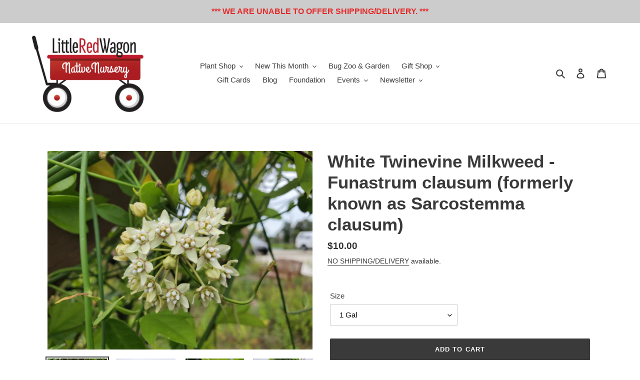

--- FILE ---
content_type: text/html; charset=utf-8
request_url: https://littleredwagonnativenursery.com/products/white-twinevine-milkweed-sarcostemma-clausum
body_size: 32426
content:
<!doctype html>
<html class="no-js" lang="en">
<head>
  <meta charset="utf-8">
  <meta http-equiv="X-UA-Compatible" content="IE=edge,chrome=1">
  <meta name="viewport" content="width=device-width,initial-scale=1">
  <meta name="theme-color" content="#3a3a3a">
  <link rel="canonical" href="https://littleredwagonnativenursery.com/products/white-twinevine-milkweed-sarcostemma-clausum"><title>White Twinevine Milkweed - Funastrum clausum (formerly known as Sarcos
&ndash; Little Red Wagon Native Nursery</title><meta name="description" content="White Twinevine - Sarcostemma clausum is in the milkweed family and an evergreen vine. It prefers moist soil, but does well in pots in my yard and along a fence.  It gets long runners that can be trained to go where you want them to.  It could bloom at just about anytime of year.  It is a host plant to the Monarchs, Qu"><!-- /snippets/social-meta-tags.liquid -->




<meta property="og:site_name" content="Little Red Wagon Native Nursery">
<meta property="og:url" content="https://littleredwagonnativenursery.com/products/white-twinevine-milkweed-sarcostemma-clausum">
<meta property="og:title" content="White Twinevine Milkweed - Funastrum clausum (formerly known as Sarcostemma clausum)">
<meta property="og:type" content="product">
<meta property="og:description" content="White Twinevine - Sarcostemma clausum is in the milkweed family and an evergreen vine. It prefers moist soil, but does well in pots in my yard and along a fence.  It gets long runners that can be trained to go where you want them to.  It could bloom at just about anytime of year.  It is a host plant to the Monarchs, Qu">

  <meta property="og:price:amount" content="10.00">
  <meta property="og:price:currency" content="USD">

<meta property="og:image" content="http://littleredwagonnativenursery.com/cdn/shop/products/WhiteTwinevine_Sarcostemmaclausum_1200x1200.jpg?v=1634230233"><meta property="og:image" content="http://littleredwagonnativenursery.com/cdn/shop/products/Whitetwinvine_floweralongvine_1200x1200.jpg?v=1634230233"><meta property="og:image" content="http://littleredwagonnativenursery.com/cdn/shop/products/Monarchcat5thinstaronTwinevine_1200x1200.jpg?v=1634230233">
<meta property="og:image:secure_url" content="https://littleredwagonnativenursery.com/cdn/shop/products/WhiteTwinevine_Sarcostemmaclausum_1200x1200.jpg?v=1634230233"><meta property="og:image:secure_url" content="https://littleredwagonnativenursery.com/cdn/shop/products/Whitetwinvine_floweralongvine_1200x1200.jpg?v=1634230233"><meta property="og:image:secure_url" content="https://littleredwagonnativenursery.com/cdn/shop/products/Monarchcat5thinstaronTwinevine_1200x1200.jpg?v=1634230233">


<meta name="twitter:card" content="summary_large_image">
<meta name="twitter:title" content="White Twinevine Milkweed - Funastrum clausum (formerly known as Sarcostemma clausum)">
<meta name="twitter:description" content="White Twinevine - Sarcostemma clausum is in the milkweed family and an evergreen vine. It prefers moist soil, but does well in pots in my yard and along a fence.  It gets long runners that can be trained to go where you want them to.  It could bloom at just about anytime of year.  It is a host plant to the Monarchs, Qu">


  <link href="//littleredwagonnativenursery.com/cdn/shop/t/1/assets/theme.scss.css?v=28065233655717458351759259866" rel="stylesheet" type="text/css" media="all" />

  <script>
    var theme = {
      breakpoints: {
        medium: 750,
        large: 990,
        widescreen: 1400
      },
      strings: {
        addToCart: "Add to cart",
        soldOut: "Sold out",
        unavailable: "Unavailable",
        regularPrice: "Regular price",
        salePrice: "Sale price",
        sale: "Sale",
        fromLowestPrice: "from [price]",
        vendor: "Vendor",
        showMore: "Show More",
        showLess: "Show Less",
        searchFor: "Search for",
        addressError: "Error looking up that address",
        addressNoResults: "No results for that address",
        addressQueryLimit: "You have exceeded the Google API usage limit. Consider upgrading to a \u003ca href=\"https:\/\/developers.google.com\/maps\/premium\/usage-limits\"\u003ePremium Plan\u003c\/a\u003e.",
        authError: "There was a problem authenticating your Google Maps account.",
        newWindow: "Opens in a new window.",
        external: "Opens external website.",
        newWindowExternal: "Opens external website in a new window.",
        removeLabel: "Remove [product]",
        update: "Update",
        quantity: "Quantity",
        discountedTotal: "Discounted total",
        regularTotal: "Regular total",
        priceColumn: "See Price column for discount details.",
        quantityMinimumMessage: "Quantity must be 1 or more",
        cartError: "There was an error while updating your cart. Please try again.",
        removedItemMessage: "Removed \u003cspan class=\"cart__removed-product-details\"\u003e([quantity]) [link]\u003c\/span\u003e from your cart.",
        unitPrice: "Unit price",
        unitPriceSeparator: "per",
        oneCartCount: "1 item",
        otherCartCount: "[count] items",
        quantityLabel: "Quantity: [count]",
        products: "Products",
        loading: "Loading",
        number_of_results: "[result_number] of [results_count]",
        number_of_results_found: "[results_count] results found",
        one_result_found: "1 result found"
      },
      moneyFormat: "${{amount}}",
      moneyFormatWithCurrency: "${{amount}} USD",
      settings: {
        predictiveSearchEnabled: true,
        predictiveSearchShowPrice: false,
        predictiveSearchShowVendor: false
      }
    }

    document.documentElement.className = document.documentElement.className.replace('no-js', 'js');
  </script><script src="//littleredwagonnativenursery.com/cdn/shop/t/1/assets/lazysizes.js?v=94224023136283657951588554334" async="async"></script>
  <script src="//littleredwagonnativenursery.com/cdn/shop/t/1/assets/vendor.js?v=85833464202832145531588554336" defer="defer"></script>
  <script src="//littleredwagonnativenursery.com/cdn/shop/t/1/assets/theme.js?v=89031576585505892971588554335" defer="defer"></script>

  <script>window.performance && window.performance.mark && window.performance.mark('shopify.content_for_header.start');</script><meta name="facebook-domain-verification" content="2gvyisqbllb6pz0v7juu4pxrcxoyfd">
<meta id="shopify-digital-wallet" name="shopify-digital-wallet" content="/26657685559/digital_wallets/dialog">
<meta name="shopify-checkout-api-token" content="c1ca750ec720b718664ffb2599830502">
<link rel="alternate" type="application/json+oembed" href="https://littleredwagonnativenursery.com/products/white-twinevine-milkweed-sarcostemma-clausum.oembed">
<script async="async" src="/checkouts/internal/preloads.js?locale=en-US"></script>
<link rel="preconnect" href="https://shop.app" crossorigin="anonymous">
<script async="async" src="https://shop.app/checkouts/internal/preloads.js?locale=en-US&shop_id=26657685559" crossorigin="anonymous"></script>
<script id="shopify-features" type="application/json">{"accessToken":"c1ca750ec720b718664ffb2599830502","betas":["rich-media-storefront-analytics"],"domain":"littleredwagonnativenursery.com","predictiveSearch":true,"shopId":26657685559,"locale":"en"}</script>
<script>var Shopify = Shopify || {};
Shopify.shop = "little-red-wagon-native-nursery.myshopify.com";
Shopify.locale = "en";
Shopify.currency = {"active":"USD","rate":"1.0"};
Shopify.country = "US";
Shopify.theme = {"name":"Debut","id":82042454071,"schema_name":"Debut","schema_version":"16.5.4","theme_store_id":796,"role":"main"};
Shopify.theme.handle = "null";
Shopify.theme.style = {"id":null,"handle":null};
Shopify.cdnHost = "littleredwagonnativenursery.com/cdn";
Shopify.routes = Shopify.routes || {};
Shopify.routes.root = "/";</script>
<script type="module">!function(o){(o.Shopify=o.Shopify||{}).modules=!0}(window);</script>
<script>!function(o){function n(){var o=[];function n(){o.push(Array.prototype.slice.apply(arguments))}return n.q=o,n}var t=o.Shopify=o.Shopify||{};t.loadFeatures=n(),t.autoloadFeatures=n()}(window);</script>
<script>
  window.ShopifyPay = window.ShopifyPay || {};
  window.ShopifyPay.apiHost = "shop.app\/pay";
  window.ShopifyPay.redirectState = null;
</script>
<script id="shop-js-analytics" type="application/json">{"pageType":"product"}</script>
<script defer="defer" async type="module" src="//littleredwagonnativenursery.com/cdn/shopifycloud/shop-js/modules/v2/client.init-shop-cart-sync_BdyHc3Nr.en.esm.js"></script>
<script defer="defer" async type="module" src="//littleredwagonnativenursery.com/cdn/shopifycloud/shop-js/modules/v2/chunk.common_Daul8nwZ.esm.js"></script>
<script type="module">
  await import("//littleredwagonnativenursery.com/cdn/shopifycloud/shop-js/modules/v2/client.init-shop-cart-sync_BdyHc3Nr.en.esm.js");
await import("//littleredwagonnativenursery.com/cdn/shopifycloud/shop-js/modules/v2/chunk.common_Daul8nwZ.esm.js");

  window.Shopify.SignInWithShop?.initShopCartSync?.({"fedCMEnabled":true,"windoidEnabled":true});

</script>
<script>
  window.Shopify = window.Shopify || {};
  if (!window.Shopify.featureAssets) window.Shopify.featureAssets = {};
  window.Shopify.featureAssets['shop-js'] = {"shop-cart-sync":["modules/v2/client.shop-cart-sync_QYOiDySF.en.esm.js","modules/v2/chunk.common_Daul8nwZ.esm.js"],"init-fed-cm":["modules/v2/client.init-fed-cm_DchLp9rc.en.esm.js","modules/v2/chunk.common_Daul8nwZ.esm.js"],"shop-button":["modules/v2/client.shop-button_OV7bAJc5.en.esm.js","modules/v2/chunk.common_Daul8nwZ.esm.js"],"init-windoid":["modules/v2/client.init-windoid_DwxFKQ8e.en.esm.js","modules/v2/chunk.common_Daul8nwZ.esm.js"],"shop-cash-offers":["modules/v2/client.shop-cash-offers_DWtL6Bq3.en.esm.js","modules/v2/chunk.common_Daul8nwZ.esm.js","modules/v2/chunk.modal_CQq8HTM6.esm.js"],"shop-toast-manager":["modules/v2/client.shop-toast-manager_CX9r1SjA.en.esm.js","modules/v2/chunk.common_Daul8nwZ.esm.js"],"init-shop-email-lookup-coordinator":["modules/v2/client.init-shop-email-lookup-coordinator_UhKnw74l.en.esm.js","modules/v2/chunk.common_Daul8nwZ.esm.js"],"pay-button":["modules/v2/client.pay-button_DzxNnLDY.en.esm.js","modules/v2/chunk.common_Daul8nwZ.esm.js"],"avatar":["modules/v2/client.avatar_BTnouDA3.en.esm.js"],"init-shop-cart-sync":["modules/v2/client.init-shop-cart-sync_BdyHc3Nr.en.esm.js","modules/v2/chunk.common_Daul8nwZ.esm.js"],"shop-login-button":["modules/v2/client.shop-login-button_D8B466_1.en.esm.js","modules/v2/chunk.common_Daul8nwZ.esm.js","modules/v2/chunk.modal_CQq8HTM6.esm.js"],"init-customer-accounts-sign-up":["modules/v2/client.init-customer-accounts-sign-up_C8fpPm4i.en.esm.js","modules/v2/client.shop-login-button_D8B466_1.en.esm.js","modules/v2/chunk.common_Daul8nwZ.esm.js","modules/v2/chunk.modal_CQq8HTM6.esm.js"],"init-shop-for-new-customer-accounts":["modules/v2/client.init-shop-for-new-customer-accounts_CVTO0Ztu.en.esm.js","modules/v2/client.shop-login-button_D8B466_1.en.esm.js","modules/v2/chunk.common_Daul8nwZ.esm.js","modules/v2/chunk.modal_CQq8HTM6.esm.js"],"init-customer-accounts":["modules/v2/client.init-customer-accounts_dRgKMfrE.en.esm.js","modules/v2/client.shop-login-button_D8B466_1.en.esm.js","modules/v2/chunk.common_Daul8nwZ.esm.js","modules/v2/chunk.modal_CQq8HTM6.esm.js"],"shop-follow-button":["modules/v2/client.shop-follow-button_CkZpjEct.en.esm.js","modules/v2/chunk.common_Daul8nwZ.esm.js","modules/v2/chunk.modal_CQq8HTM6.esm.js"],"lead-capture":["modules/v2/client.lead-capture_BntHBhfp.en.esm.js","modules/v2/chunk.common_Daul8nwZ.esm.js","modules/v2/chunk.modal_CQq8HTM6.esm.js"],"checkout-modal":["modules/v2/client.checkout-modal_CfxcYbTm.en.esm.js","modules/v2/chunk.common_Daul8nwZ.esm.js","modules/v2/chunk.modal_CQq8HTM6.esm.js"],"shop-login":["modules/v2/client.shop-login_Da4GZ2H6.en.esm.js","modules/v2/chunk.common_Daul8nwZ.esm.js","modules/v2/chunk.modal_CQq8HTM6.esm.js"],"payment-terms":["modules/v2/client.payment-terms_MV4M3zvL.en.esm.js","modules/v2/chunk.common_Daul8nwZ.esm.js","modules/v2/chunk.modal_CQq8HTM6.esm.js"]};
</script>
<script>(function() {
  var isLoaded = false;
  function asyncLoad() {
    if (isLoaded) return;
    isLoaded = true;
    var urls = ["https:\/\/slots-app.logbase.io\/slots-script-tag.js?shop=little-red-wagon-native-nursery.myshopify.com","\/\/www.powr.io\/powr.js?powr-token=little-red-wagon-native-nursery.myshopify.com\u0026external-type=shopify\u0026shop=little-red-wagon-native-nursery.myshopify.com","https:\/\/fb-likes-popup.companytoolsapp.com\/static\/fb-likes-popup\/9006.js?shop=little-red-wagon-native-nursery.myshopify.com","https:\/\/cdn.hextom.com\/js\/ultimatesalesboost.js?shop=little-red-wagon-native-nursery.myshopify.com","https:\/\/omnisnippet1.com\/platforms\/shopify.js?source=scriptTag\u0026v=2025-05-15T12\u0026shop=little-red-wagon-native-nursery.myshopify.com"];
    for (var i = 0; i < urls.length; i++) {
      var s = document.createElement('script');
      s.type = 'text/javascript';
      s.async = true;
      s.src = urls[i];
      var x = document.getElementsByTagName('script')[0];
      x.parentNode.insertBefore(s, x);
    }
  };
  if(window.attachEvent) {
    window.attachEvent('onload', asyncLoad);
  } else {
    window.addEventListener('load', asyncLoad, false);
  }
})();</script>
<script id="__st">var __st={"a":26657685559,"offset":-18000,"reqid":"2955c405-b5dc-43df-a2ca-69df84be528b-1769006856","pageurl":"littleredwagonnativenursery.com\/products\/white-twinevine-milkweed-sarcostemma-clausum","u":"1e87a03ad2db","p":"product","rtyp":"product","rid":4532490141751};</script>
<script>window.ShopifyPaypalV4VisibilityTracking = true;</script>
<script id="captcha-bootstrap">!function(){'use strict';const t='contact',e='account',n='new_comment',o=[[t,t],['blogs',n],['comments',n],[t,'customer']],c=[[e,'customer_login'],[e,'guest_login'],[e,'recover_customer_password'],[e,'create_customer']],r=t=>t.map((([t,e])=>`form[action*='/${t}']:not([data-nocaptcha='true']) input[name='form_type'][value='${e}']`)).join(','),a=t=>()=>t?[...document.querySelectorAll(t)].map((t=>t.form)):[];function s(){const t=[...o],e=r(t);return a(e)}const i='password',u='form_key',d=['recaptcha-v3-token','g-recaptcha-response','h-captcha-response',i],f=()=>{try{return window.sessionStorage}catch{return}},m='__shopify_v',_=t=>t.elements[u];function p(t,e,n=!1){try{const o=window.sessionStorage,c=JSON.parse(o.getItem(e)),{data:r}=function(t){const{data:e,action:n}=t;return t[m]||n?{data:e,action:n}:{data:t,action:n}}(c);for(const[e,n]of Object.entries(r))t.elements[e]&&(t.elements[e].value=n);n&&o.removeItem(e)}catch(o){console.error('form repopulation failed',{error:o})}}const l='form_type',E='cptcha';function T(t){t.dataset[E]=!0}const w=window,h=w.document,L='Shopify',v='ce_forms',y='captcha';let A=!1;((t,e)=>{const n=(g='f06e6c50-85a8-45c8-87d0-21a2b65856fe',I='https://cdn.shopify.com/shopifycloud/storefront-forms-hcaptcha/ce_storefront_forms_captcha_hcaptcha.v1.5.2.iife.js',D={infoText:'Protected by hCaptcha',privacyText:'Privacy',termsText:'Terms'},(t,e,n)=>{const o=w[L][v],c=o.bindForm;if(c)return c(t,g,e,D).then(n);var r;o.q.push([[t,g,e,D],n]),r=I,A||(h.body.append(Object.assign(h.createElement('script'),{id:'captcha-provider',async:!0,src:r})),A=!0)});var g,I,D;w[L]=w[L]||{},w[L][v]=w[L][v]||{},w[L][v].q=[],w[L][y]=w[L][y]||{},w[L][y].protect=function(t,e){n(t,void 0,e),T(t)},Object.freeze(w[L][y]),function(t,e,n,w,h,L){const[v,y,A,g]=function(t,e,n){const i=e?o:[],u=t?c:[],d=[...i,...u],f=r(d),m=r(i),_=r(d.filter((([t,e])=>n.includes(e))));return[a(f),a(m),a(_),s()]}(w,h,L),I=t=>{const e=t.target;return e instanceof HTMLFormElement?e:e&&e.form},D=t=>v().includes(t);t.addEventListener('submit',(t=>{const e=I(t);if(!e)return;const n=D(e)&&!e.dataset.hcaptchaBound&&!e.dataset.recaptchaBound,o=_(e),c=g().includes(e)&&(!o||!o.value);(n||c)&&t.preventDefault(),c&&!n&&(function(t){try{if(!f())return;!function(t){const e=f();if(!e)return;const n=_(t);if(!n)return;const o=n.value;o&&e.removeItem(o)}(t);const e=Array.from(Array(32),(()=>Math.random().toString(36)[2])).join('');!function(t,e){_(t)||t.append(Object.assign(document.createElement('input'),{type:'hidden',name:u})),t.elements[u].value=e}(t,e),function(t,e){const n=f();if(!n)return;const o=[...t.querySelectorAll(`input[type='${i}']`)].map((({name:t})=>t)),c=[...d,...o],r={};for(const[a,s]of new FormData(t).entries())c.includes(a)||(r[a]=s);n.setItem(e,JSON.stringify({[m]:1,action:t.action,data:r}))}(t,e)}catch(e){console.error('failed to persist form',e)}}(e),e.submit())}));const S=(t,e)=>{t&&!t.dataset[E]&&(n(t,e.some((e=>e===t))),T(t))};for(const o of['focusin','change'])t.addEventListener(o,(t=>{const e=I(t);D(e)&&S(e,y())}));const B=e.get('form_key'),M=e.get(l),P=B&&M;t.addEventListener('DOMContentLoaded',(()=>{const t=y();if(P)for(const e of t)e.elements[l].value===M&&p(e,B);[...new Set([...A(),...v().filter((t=>'true'===t.dataset.shopifyCaptcha))])].forEach((e=>S(e,t)))}))}(h,new URLSearchParams(w.location.search),n,t,e,['guest_login'])})(!0,!0)}();</script>
<script integrity="sha256-4kQ18oKyAcykRKYeNunJcIwy7WH5gtpwJnB7kiuLZ1E=" data-source-attribution="shopify.loadfeatures" defer="defer" src="//littleredwagonnativenursery.com/cdn/shopifycloud/storefront/assets/storefront/load_feature-a0a9edcb.js" crossorigin="anonymous"></script>
<script crossorigin="anonymous" defer="defer" src="//littleredwagonnativenursery.com/cdn/shopifycloud/storefront/assets/shopify_pay/storefront-65b4c6d7.js?v=20250812"></script>
<script data-source-attribution="shopify.dynamic_checkout.dynamic.init">var Shopify=Shopify||{};Shopify.PaymentButton=Shopify.PaymentButton||{isStorefrontPortableWallets:!0,init:function(){window.Shopify.PaymentButton.init=function(){};var t=document.createElement("script");t.src="https://littleredwagonnativenursery.com/cdn/shopifycloud/portable-wallets/latest/portable-wallets.en.js",t.type="module",document.head.appendChild(t)}};
</script>
<script data-source-attribution="shopify.dynamic_checkout.buyer_consent">
  function portableWalletsHideBuyerConsent(e){var t=document.getElementById("shopify-buyer-consent"),n=document.getElementById("shopify-subscription-policy-button");t&&n&&(t.classList.add("hidden"),t.setAttribute("aria-hidden","true"),n.removeEventListener("click",e))}function portableWalletsShowBuyerConsent(e){var t=document.getElementById("shopify-buyer-consent"),n=document.getElementById("shopify-subscription-policy-button");t&&n&&(t.classList.remove("hidden"),t.removeAttribute("aria-hidden"),n.addEventListener("click",e))}window.Shopify?.PaymentButton&&(window.Shopify.PaymentButton.hideBuyerConsent=portableWalletsHideBuyerConsent,window.Shopify.PaymentButton.showBuyerConsent=portableWalletsShowBuyerConsent);
</script>
<script data-source-attribution="shopify.dynamic_checkout.cart.bootstrap">document.addEventListener("DOMContentLoaded",(function(){function t(){return document.querySelector("shopify-accelerated-checkout-cart, shopify-accelerated-checkout")}if(t())Shopify.PaymentButton.init();else{new MutationObserver((function(e,n){t()&&(Shopify.PaymentButton.init(),n.disconnect())})).observe(document.body,{childList:!0,subtree:!0})}}));
</script>
<link id="shopify-accelerated-checkout-styles" rel="stylesheet" media="screen" href="https://littleredwagonnativenursery.com/cdn/shopifycloud/portable-wallets/latest/accelerated-checkout-backwards-compat.css" crossorigin="anonymous">
<style id="shopify-accelerated-checkout-cart">
        #shopify-buyer-consent {
  margin-top: 1em;
  display: inline-block;
  width: 100%;
}

#shopify-buyer-consent.hidden {
  display: none;
}

#shopify-subscription-policy-button {
  background: none;
  border: none;
  padding: 0;
  text-decoration: underline;
  font-size: inherit;
  cursor: pointer;
}

#shopify-subscription-policy-button::before {
  box-shadow: none;
}

      </style>

<script>window.performance && window.performance.mark && window.performance.mark('shopify.content_for_header.end');</script>
<script src="https://cdn.shopify.com/extensions/019b972e-1a02-76ca-b528-baf6366be1f4/order-delivery-date-time-72/assets/slots-script-tag.js" type="text/javascript" defer="defer"></script>
<link href="https://cdn.shopify.com/extensions/019b9746-9f5e-789a-8bc9-c2bba6cad5d7/audien-reviews-210/assets/audien_review.css" rel="stylesheet" type="text/css" media="all">
<link href="https://monorail-edge.shopifysvc.com" rel="dns-prefetch">
<script>(function(){if ("sendBeacon" in navigator && "performance" in window) {try {var session_token_from_headers = performance.getEntriesByType('navigation')[0].serverTiming.find(x => x.name == '_s').description;} catch {var session_token_from_headers = undefined;}var session_cookie_matches = document.cookie.match(/_shopify_s=([^;]*)/);var session_token_from_cookie = session_cookie_matches && session_cookie_matches.length === 2 ? session_cookie_matches[1] : "";var session_token = session_token_from_headers || session_token_from_cookie || "";function handle_abandonment_event(e) {var entries = performance.getEntries().filter(function(entry) {return /monorail-edge.shopifysvc.com/.test(entry.name);});if (!window.abandonment_tracked && entries.length === 0) {window.abandonment_tracked = true;var currentMs = Date.now();var navigation_start = performance.timing.navigationStart;var payload = {shop_id: 26657685559,url: window.location.href,navigation_start,duration: currentMs - navigation_start,session_token,page_type: "product"};window.navigator.sendBeacon("https://monorail-edge.shopifysvc.com/v1/produce", JSON.stringify({schema_id: "online_store_buyer_site_abandonment/1.1",payload: payload,metadata: {event_created_at_ms: currentMs,event_sent_at_ms: currentMs}}));}}window.addEventListener('pagehide', handle_abandonment_event);}}());</script>
<script id="web-pixels-manager-setup">(function e(e,d,r,n,o){if(void 0===o&&(o={}),!Boolean(null===(a=null===(i=window.Shopify)||void 0===i?void 0:i.analytics)||void 0===a?void 0:a.replayQueue)){var i,a;window.Shopify=window.Shopify||{};var t=window.Shopify;t.analytics=t.analytics||{};var s=t.analytics;s.replayQueue=[],s.publish=function(e,d,r){return s.replayQueue.push([e,d,r]),!0};try{self.performance.mark("wpm:start")}catch(e){}var l=function(){var e={modern:/Edge?\/(1{2}[4-9]|1[2-9]\d|[2-9]\d{2}|\d{4,})\.\d+(\.\d+|)|Firefox\/(1{2}[4-9]|1[2-9]\d|[2-9]\d{2}|\d{4,})\.\d+(\.\d+|)|Chrom(ium|e)\/(9{2}|\d{3,})\.\d+(\.\d+|)|(Maci|X1{2}).+ Version\/(15\.\d+|(1[6-9]|[2-9]\d|\d{3,})\.\d+)([,.]\d+|)( \(\w+\)|)( Mobile\/\w+|) Safari\/|Chrome.+OPR\/(9{2}|\d{3,})\.\d+\.\d+|(CPU[ +]OS|iPhone[ +]OS|CPU[ +]iPhone|CPU IPhone OS|CPU iPad OS)[ +]+(15[._]\d+|(1[6-9]|[2-9]\d|\d{3,})[._]\d+)([._]\d+|)|Android:?[ /-](13[3-9]|1[4-9]\d|[2-9]\d{2}|\d{4,})(\.\d+|)(\.\d+|)|Android.+Firefox\/(13[5-9]|1[4-9]\d|[2-9]\d{2}|\d{4,})\.\d+(\.\d+|)|Android.+Chrom(ium|e)\/(13[3-9]|1[4-9]\d|[2-9]\d{2}|\d{4,})\.\d+(\.\d+|)|SamsungBrowser\/([2-9]\d|\d{3,})\.\d+/,legacy:/Edge?\/(1[6-9]|[2-9]\d|\d{3,})\.\d+(\.\d+|)|Firefox\/(5[4-9]|[6-9]\d|\d{3,})\.\d+(\.\d+|)|Chrom(ium|e)\/(5[1-9]|[6-9]\d|\d{3,})\.\d+(\.\d+|)([\d.]+$|.*Safari\/(?![\d.]+ Edge\/[\d.]+$))|(Maci|X1{2}).+ Version\/(10\.\d+|(1[1-9]|[2-9]\d|\d{3,})\.\d+)([,.]\d+|)( \(\w+\)|)( Mobile\/\w+|) Safari\/|Chrome.+OPR\/(3[89]|[4-9]\d|\d{3,})\.\d+\.\d+|(CPU[ +]OS|iPhone[ +]OS|CPU[ +]iPhone|CPU IPhone OS|CPU iPad OS)[ +]+(10[._]\d+|(1[1-9]|[2-9]\d|\d{3,})[._]\d+)([._]\d+|)|Android:?[ /-](13[3-9]|1[4-9]\d|[2-9]\d{2}|\d{4,})(\.\d+|)(\.\d+|)|Mobile Safari.+OPR\/([89]\d|\d{3,})\.\d+\.\d+|Android.+Firefox\/(13[5-9]|1[4-9]\d|[2-9]\d{2}|\d{4,})\.\d+(\.\d+|)|Android.+Chrom(ium|e)\/(13[3-9]|1[4-9]\d|[2-9]\d{2}|\d{4,})\.\d+(\.\d+|)|Android.+(UC? ?Browser|UCWEB|U3)[ /]?(15\.([5-9]|\d{2,})|(1[6-9]|[2-9]\d|\d{3,})\.\d+)\.\d+|SamsungBrowser\/(5\.\d+|([6-9]|\d{2,})\.\d+)|Android.+MQ{2}Browser\/(14(\.(9|\d{2,})|)|(1[5-9]|[2-9]\d|\d{3,})(\.\d+|))(\.\d+|)|K[Aa][Ii]OS\/(3\.\d+|([4-9]|\d{2,})\.\d+)(\.\d+|)/},d=e.modern,r=e.legacy,n=navigator.userAgent;return n.match(d)?"modern":n.match(r)?"legacy":"unknown"}(),u="modern"===l?"modern":"legacy",c=(null!=n?n:{modern:"",legacy:""})[u],f=function(e){return[e.baseUrl,"/wpm","/b",e.hashVersion,"modern"===e.buildTarget?"m":"l",".js"].join("")}({baseUrl:d,hashVersion:r,buildTarget:u}),m=function(e){var d=e.version,r=e.bundleTarget,n=e.surface,o=e.pageUrl,i=e.monorailEndpoint;return{emit:function(e){var a=e.status,t=e.errorMsg,s=(new Date).getTime(),l=JSON.stringify({metadata:{event_sent_at_ms:s},events:[{schema_id:"web_pixels_manager_load/3.1",payload:{version:d,bundle_target:r,page_url:o,status:a,surface:n,error_msg:t},metadata:{event_created_at_ms:s}}]});if(!i)return console&&console.warn&&console.warn("[Web Pixels Manager] No Monorail endpoint provided, skipping logging."),!1;try{return self.navigator.sendBeacon.bind(self.navigator)(i,l)}catch(e){}var u=new XMLHttpRequest;try{return u.open("POST",i,!0),u.setRequestHeader("Content-Type","text/plain"),u.send(l),!0}catch(e){return console&&console.warn&&console.warn("[Web Pixels Manager] Got an unhandled error while logging to Monorail."),!1}}}}({version:r,bundleTarget:l,surface:e.surface,pageUrl:self.location.href,monorailEndpoint:e.monorailEndpoint});try{o.browserTarget=l,function(e){var d=e.src,r=e.async,n=void 0===r||r,o=e.onload,i=e.onerror,a=e.sri,t=e.scriptDataAttributes,s=void 0===t?{}:t,l=document.createElement("script"),u=document.querySelector("head"),c=document.querySelector("body");if(l.async=n,l.src=d,a&&(l.integrity=a,l.crossOrigin="anonymous"),s)for(var f in s)if(Object.prototype.hasOwnProperty.call(s,f))try{l.dataset[f]=s[f]}catch(e){}if(o&&l.addEventListener("load",o),i&&l.addEventListener("error",i),u)u.appendChild(l);else{if(!c)throw new Error("Did not find a head or body element to append the script");c.appendChild(l)}}({src:f,async:!0,onload:function(){if(!function(){var e,d;return Boolean(null===(d=null===(e=window.Shopify)||void 0===e?void 0:e.analytics)||void 0===d?void 0:d.initialized)}()){var d=window.webPixelsManager.init(e)||void 0;if(d){var r=window.Shopify.analytics;r.replayQueue.forEach((function(e){var r=e[0],n=e[1],o=e[2];d.publishCustomEvent(r,n,o)})),r.replayQueue=[],r.publish=d.publishCustomEvent,r.visitor=d.visitor,r.initialized=!0}}},onerror:function(){return m.emit({status:"failed",errorMsg:"".concat(f," has failed to load")})},sri:function(e){var d=/^sha384-[A-Za-z0-9+/=]+$/;return"string"==typeof e&&d.test(e)}(c)?c:"",scriptDataAttributes:o}),m.emit({status:"loading"})}catch(e){m.emit({status:"failed",errorMsg:(null==e?void 0:e.message)||"Unknown error"})}}})({shopId: 26657685559,storefrontBaseUrl: "https://littleredwagonnativenursery.com",extensionsBaseUrl: "https://extensions.shopifycdn.com/cdn/shopifycloud/web-pixels-manager",monorailEndpoint: "https://monorail-edge.shopifysvc.com/unstable/produce_batch",surface: "storefront-renderer",enabledBetaFlags: ["2dca8a86"],webPixelsConfigList: [{"id":"102989879","configuration":"{\"apiURL\":\"https:\/\/api.omnisend.com\",\"appURL\":\"https:\/\/app.omnisend.com\",\"brandID\":\"5e9948624c7fa47be74d5815\",\"trackingURL\":\"https:\/\/wt.omnisendlink.com\"}","eventPayloadVersion":"v1","runtimeContext":"STRICT","scriptVersion":"aa9feb15e63a302383aa48b053211bbb","type":"APP","apiClientId":186001,"privacyPurposes":["ANALYTICS","MARKETING","SALE_OF_DATA"],"dataSharingAdjustments":{"protectedCustomerApprovalScopes":["read_customer_address","read_customer_email","read_customer_name","read_customer_personal_data","read_customer_phone"]}},{"id":"shopify-app-pixel","configuration":"{}","eventPayloadVersion":"v1","runtimeContext":"STRICT","scriptVersion":"0450","apiClientId":"shopify-pixel","type":"APP","privacyPurposes":["ANALYTICS","MARKETING"]},{"id":"shopify-custom-pixel","eventPayloadVersion":"v1","runtimeContext":"LAX","scriptVersion":"0450","apiClientId":"shopify-pixel","type":"CUSTOM","privacyPurposes":["ANALYTICS","MARKETING"]}],isMerchantRequest: false,initData: {"shop":{"name":"Little Red Wagon Native Nursery","paymentSettings":{"currencyCode":"USD"},"myshopifyDomain":"little-red-wagon-native-nursery.myshopify.com","countryCode":"US","storefrontUrl":"https:\/\/littleredwagonnativenursery.com"},"customer":null,"cart":null,"checkout":null,"productVariants":[{"price":{"amount":10.0,"currencyCode":"USD"},"product":{"title":"White Twinevine Milkweed - Funastrum clausum (formerly known as Sarcostemma clausum)","vendor":"Little Red Wagon Native Nursery","id":"4532490141751","untranslatedTitle":"White Twinevine Milkweed - Funastrum clausum (formerly known as Sarcostemma clausum)","url":"\/products\/white-twinevine-milkweed-sarcostemma-clausum","type":"Host and Nectar"},"id":"31962073497655","image":{"src":"\/\/littleredwagonnativenursery.com\/cdn\/shop\/products\/WhiteTwinevine_Sarcostemmaclausum.jpg?v=1634230233"},"sku":"90311956","title":"1 Gal","untranslatedTitle":"1 Gal"},{"price":{"amount":25.0,"currencyCode":"USD"},"product":{"title":"White Twinevine Milkweed - Funastrum clausum (formerly known as Sarcostemma clausum)","vendor":"Little Red Wagon Native Nursery","id":"4532490141751","untranslatedTitle":"White Twinevine Milkweed - Funastrum clausum (formerly known as Sarcostemma clausum)","url":"\/products\/white-twinevine-milkweed-sarcostemma-clausum","type":"Host and Nectar"},"id":"31962073530423","image":{"src":"\/\/littleredwagonnativenursery.com\/cdn\/shop\/products\/WhiteTwineVine_BT.jpg?v=1677528224"},"sku":"90311079","title":"3 Gal","untranslatedTitle":"3 Gal"}],"purchasingCompany":null},},"https://littleredwagonnativenursery.com/cdn","fcfee988w5aeb613cpc8e4bc33m6693e112",{"modern":"","legacy":""},{"shopId":"26657685559","storefrontBaseUrl":"https:\/\/littleredwagonnativenursery.com","extensionBaseUrl":"https:\/\/extensions.shopifycdn.com\/cdn\/shopifycloud\/web-pixels-manager","surface":"storefront-renderer","enabledBetaFlags":"[\"2dca8a86\"]","isMerchantRequest":"false","hashVersion":"fcfee988w5aeb613cpc8e4bc33m6693e112","publish":"custom","events":"[[\"page_viewed\",{}],[\"product_viewed\",{\"productVariant\":{\"price\":{\"amount\":10.0,\"currencyCode\":\"USD\"},\"product\":{\"title\":\"White Twinevine Milkweed - Funastrum clausum (formerly known as Sarcostemma clausum)\",\"vendor\":\"Little Red Wagon Native Nursery\",\"id\":\"4532490141751\",\"untranslatedTitle\":\"White Twinevine Milkweed - Funastrum clausum (formerly known as Sarcostemma clausum)\",\"url\":\"\/products\/white-twinevine-milkweed-sarcostemma-clausum\",\"type\":\"Host and Nectar\"},\"id\":\"31962073497655\",\"image\":{\"src\":\"\/\/littleredwagonnativenursery.com\/cdn\/shop\/products\/WhiteTwinevine_Sarcostemmaclausum.jpg?v=1634230233\"},\"sku\":\"90311956\",\"title\":\"1 Gal\",\"untranslatedTitle\":\"1 Gal\"}}]]"});</script><script>
  window.ShopifyAnalytics = window.ShopifyAnalytics || {};
  window.ShopifyAnalytics.meta = window.ShopifyAnalytics.meta || {};
  window.ShopifyAnalytics.meta.currency = 'USD';
  var meta = {"product":{"id":4532490141751,"gid":"gid:\/\/shopify\/Product\/4532490141751","vendor":"Little Red Wagon Native Nursery","type":"Host and Nectar","handle":"white-twinevine-milkweed-sarcostemma-clausum","variants":[{"id":31962073497655,"price":1000,"name":"White Twinevine Milkweed - Funastrum clausum (formerly known as Sarcostemma clausum) - 1 Gal","public_title":"1 Gal","sku":"90311956"},{"id":31962073530423,"price":2500,"name":"White Twinevine Milkweed - Funastrum clausum (formerly known as Sarcostemma clausum) - 3 Gal","public_title":"3 Gal","sku":"90311079"}],"remote":false},"page":{"pageType":"product","resourceType":"product","resourceId":4532490141751,"requestId":"2955c405-b5dc-43df-a2ca-69df84be528b-1769006856"}};
  for (var attr in meta) {
    window.ShopifyAnalytics.meta[attr] = meta[attr];
  }
</script>
<script class="analytics">
  (function () {
    var customDocumentWrite = function(content) {
      var jquery = null;

      if (window.jQuery) {
        jquery = window.jQuery;
      } else if (window.Checkout && window.Checkout.$) {
        jquery = window.Checkout.$;
      }

      if (jquery) {
        jquery('body').append(content);
      }
    };

    var hasLoggedConversion = function(token) {
      if (token) {
        return document.cookie.indexOf('loggedConversion=' + token) !== -1;
      }
      return false;
    }

    var setCookieIfConversion = function(token) {
      if (token) {
        var twoMonthsFromNow = new Date(Date.now());
        twoMonthsFromNow.setMonth(twoMonthsFromNow.getMonth() + 2);

        document.cookie = 'loggedConversion=' + token + '; expires=' + twoMonthsFromNow;
      }
    }

    var trekkie = window.ShopifyAnalytics.lib = window.trekkie = window.trekkie || [];
    if (trekkie.integrations) {
      return;
    }
    trekkie.methods = [
      'identify',
      'page',
      'ready',
      'track',
      'trackForm',
      'trackLink'
    ];
    trekkie.factory = function(method) {
      return function() {
        var args = Array.prototype.slice.call(arguments);
        args.unshift(method);
        trekkie.push(args);
        return trekkie;
      };
    };
    for (var i = 0; i < trekkie.methods.length; i++) {
      var key = trekkie.methods[i];
      trekkie[key] = trekkie.factory(key);
    }
    trekkie.load = function(config) {
      trekkie.config = config || {};
      trekkie.config.initialDocumentCookie = document.cookie;
      var first = document.getElementsByTagName('script')[0];
      var script = document.createElement('script');
      script.type = 'text/javascript';
      script.onerror = function(e) {
        var scriptFallback = document.createElement('script');
        scriptFallback.type = 'text/javascript';
        scriptFallback.onerror = function(error) {
                var Monorail = {
      produce: function produce(monorailDomain, schemaId, payload) {
        var currentMs = new Date().getTime();
        var event = {
          schema_id: schemaId,
          payload: payload,
          metadata: {
            event_created_at_ms: currentMs,
            event_sent_at_ms: currentMs
          }
        };
        return Monorail.sendRequest("https://" + monorailDomain + "/v1/produce", JSON.stringify(event));
      },
      sendRequest: function sendRequest(endpointUrl, payload) {
        // Try the sendBeacon API
        if (window && window.navigator && typeof window.navigator.sendBeacon === 'function' && typeof window.Blob === 'function' && !Monorail.isIos12()) {
          var blobData = new window.Blob([payload], {
            type: 'text/plain'
          });

          if (window.navigator.sendBeacon(endpointUrl, blobData)) {
            return true;
          } // sendBeacon was not successful

        } // XHR beacon

        var xhr = new XMLHttpRequest();

        try {
          xhr.open('POST', endpointUrl);
          xhr.setRequestHeader('Content-Type', 'text/plain');
          xhr.send(payload);
        } catch (e) {
          console.log(e);
        }

        return false;
      },
      isIos12: function isIos12() {
        return window.navigator.userAgent.lastIndexOf('iPhone; CPU iPhone OS 12_') !== -1 || window.navigator.userAgent.lastIndexOf('iPad; CPU OS 12_') !== -1;
      }
    };
    Monorail.produce('monorail-edge.shopifysvc.com',
      'trekkie_storefront_load_errors/1.1',
      {shop_id: 26657685559,
      theme_id: 82042454071,
      app_name: "storefront",
      context_url: window.location.href,
      source_url: "//littleredwagonnativenursery.com/cdn/s/trekkie.storefront.cd680fe47e6c39ca5d5df5f0a32d569bc48c0f27.min.js"});

        };
        scriptFallback.async = true;
        scriptFallback.src = '//littleredwagonnativenursery.com/cdn/s/trekkie.storefront.cd680fe47e6c39ca5d5df5f0a32d569bc48c0f27.min.js';
        first.parentNode.insertBefore(scriptFallback, first);
      };
      script.async = true;
      script.src = '//littleredwagonnativenursery.com/cdn/s/trekkie.storefront.cd680fe47e6c39ca5d5df5f0a32d569bc48c0f27.min.js';
      first.parentNode.insertBefore(script, first);
    };
    trekkie.load(
      {"Trekkie":{"appName":"storefront","development":false,"defaultAttributes":{"shopId":26657685559,"isMerchantRequest":null,"themeId":82042454071,"themeCityHash":"13300327048315701038","contentLanguage":"en","currency":"USD","eventMetadataId":"794076fe-7c20-47aa-8934-d43694bd5172"},"isServerSideCookieWritingEnabled":true,"monorailRegion":"shop_domain","enabledBetaFlags":["65f19447"]},"Session Attribution":{},"S2S":{"facebookCapiEnabled":false,"source":"trekkie-storefront-renderer","apiClientId":580111}}
    );

    var loaded = false;
    trekkie.ready(function() {
      if (loaded) return;
      loaded = true;

      window.ShopifyAnalytics.lib = window.trekkie;

      var originalDocumentWrite = document.write;
      document.write = customDocumentWrite;
      try { window.ShopifyAnalytics.merchantGoogleAnalytics.call(this); } catch(error) {};
      document.write = originalDocumentWrite;

      window.ShopifyAnalytics.lib.page(null,{"pageType":"product","resourceType":"product","resourceId":4532490141751,"requestId":"2955c405-b5dc-43df-a2ca-69df84be528b-1769006856","shopifyEmitted":true});

      var match = window.location.pathname.match(/checkouts\/(.+)\/(thank_you|post_purchase)/)
      var token = match? match[1]: undefined;
      if (!hasLoggedConversion(token)) {
        setCookieIfConversion(token);
        window.ShopifyAnalytics.lib.track("Viewed Product",{"currency":"USD","variantId":31962073497655,"productId":4532490141751,"productGid":"gid:\/\/shopify\/Product\/4532490141751","name":"White Twinevine Milkweed - Funastrum clausum (formerly known as Sarcostemma clausum) - 1 Gal","price":"10.00","sku":"90311956","brand":"Little Red Wagon Native Nursery","variant":"1 Gal","category":"Host and Nectar","nonInteraction":true,"remote":false},undefined,undefined,{"shopifyEmitted":true});
      window.ShopifyAnalytics.lib.track("monorail:\/\/trekkie_storefront_viewed_product\/1.1",{"currency":"USD","variantId":31962073497655,"productId":4532490141751,"productGid":"gid:\/\/shopify\/Product\/4532490141751","name":"White Twinevine Milkweed - Funastrum clausum (formerly known as Sarcostemma clausum) - 1 Gal","price":"10.00","sku":"90311956","brand":"Little Red Wagon Native Nursery","variant":"1 Gal","category":"Host and Nectar","nonInteraction":true,"remote":false,"referer":"https:\/\/littleredwagonnativenursery.com\/products\/white-twinevine-milkweed-sarcostemma-clausum"});
      }
    });


        var eventsListenerScript = document.createElement('script');
        eventsListenerScript.async = true;
        eventsListenerScript.src = "//littleredwagonnativenursery.com/cdn/shopifycloud/storefront/assets/shop_events_listener-3da45d37.js";
        document.getElementsByTagName('head')[0].appendChild(eventsListenerScript);

})();</script>
<script
  defer
  src="https://littleredwagonnativenursery.com/cdn/shopifycloud/perf-kit/shopify-perf-kit-3.0.4.min.js"
  data-application="storefront-renderer"
  data-shop-id="26657685559"
  data-render-region="gcp-us-central1"
  data-page-type="product"
  data-theme-instance-id="82042454071"
  data-theme-name="Debut"
  data-theme-version="16.5.4"
  data-monorail-region="shop_domain"
  data-resource-timing-sampling-rate="10"
  data-shs="true"
  data-shs-beacon="true"
  data-shs-export-with-fetch="true"
  data-shs-logs-sample-rate="1"
  data-shs-beacon-endpoint="https://littleredwagonnativenursery.com/api/collect"
></script>
</head>

<body class="template-product">

  <a class="in-page-link visually-hidden skip-link" href="#MainContent">Skip to content</a><style data-shopify>

  .cart-popup {
    box-shadow: 1px 1px 10px 2px rgba(235, 235, 235, 0.5);
  }</style><div class="cart-popup-wrapper cart-popup-wrapper--hidden" role="dialog" aria-modal="true" aria-labelledby="CartPopupHeading" data-cart-popup-wrapper>
  <div class="cart-popup" data-cart-popup tabindex="-1">
    <div class="cart-popup__header">
      <h2 id="CartPopupHeading" class="cart-popup__heading">Just added to your cart</h2>
      <button class="cart-popup__close" aria-label="Close" data-cart-popup-close><svg aria-hidden="true" focusable="false" role="presentation" class="icon icon-close" viewBox="0 0 40 40"><path d="M23.868 20.015L39.117 4.78c1.11-1.108 1.11-2.77 0-3.877-1.109-1.108-2.773-1.108-3.882 0L19.986 16.137 4.737.904C3.628-.204 1.965-.204.856.904c-1.11 1.108-1.11 2.77 0 3.877l15.249 15.234L.855 35.248c-1.108 1.108-1.108 2.77 0 3.877.555.554 1.248.831 1.942.831s1.386-.277 1.94-.83l15.25-15.234 15.248 15.233c.555.554 1.248.831 1.941.831s1.387-.277 1.941-.83c1.11-1.109 1.11-2.77 0-3.878L23.868 20.015z" class="layer"/></svg></button>
    </div>
    <div class="cart-popup-item">
      <div class="cart-popup-item__image-wrapper hide" data-cart-popup-image-wrapper>
        <div class="cart-popup-item__image cart-popup-item__image--placeholder" data-cart-popup-image-placeholder>
          <div data-placeholder-size></div>
          <div class="placeholder-background placeholder-background--animation"></div>
        </div>
      </div>
      <div class="cart-popup-item__description">
        <div>
          <div class="cart-popup-item__title" data-cart-popup-title></div>
          <ul class="product-details" aria-label="Product details" data-cart-popup-product-details></ul>
        </div>
        <div class="cart-popup-item__quantity">
          <span class="visually-hidden" data-cart-popup-quantity-label></span>
          <span aria-hidden="true">Qty:</span>
          <span aria-hidden="true" data-cart-popup-quantity></span>
        </div>
      </div>
    </div>

    <a href="/cart" class="cart-popup__cta-link btn btn--secondary-accent">
      View cart (<span data-cart-popup-cart-quantity></span>)
    </a>

    <div class="cart-popup__dismiss">
      <button class="cart-popup__dismiss-button text-link text-link--accent" data-cart-popup-dismiss>
        Continue shopping
      </button>
    </div>
  </div>
</div>

<div id="shopify-section-header" class="shopify-section">
  <style>
    
      .site-header__logo-image {
        max-width: 250px;
      }
    

    
      .site-header__logo-image {
        margin: 0;
      }
    
  </style>


<div id="SearchDrawer" class="search-bar drawer drawer--top" role="dialog" aria-modal="true" aria-label="Search" data-predictive-search-drawer>
  <div class="search-bar__interior">
    <div class="search-form__container" data-search-form-container>
      <form class="search-form search-bar__form" action="/search" method="get" role="search">
        <div class="search-form__input-wrapper">
          <input
            type="text"
            name="q"
            placeholder="Search"
            role="combobox"
            aria-autocomplete="list"
            aria-owns="predictive-search-results"
            aria-expanded="false"
            aria-label="Search"
            aria-haspopup="listbox"
            class="search-form__input search-bar__input"
            data-predictive-search-drawer-input
          />
          <input type="hidden" name="options[prefix]" value="last" aria-hidden="true" />
          <div class="predictive-search-wrapper predictive-search-wrapper--drawer" data-predictive-search-mount="drawer"></div>
        </div>

        <button class="search-bar__submit search-form__submit"
          type="submit"
          data-search-form-submit>
          <svg aria-hidden="true" focusable="false" role="presentation" class="icon icon-search" viewBox="0 0 37 40"><path d="M35.6 36l-9.8-9.8c4.1-5.4 3.6-13.2-1.3-18.1-5.4-5.4-14.2-5.4-19.7 0-5.4 5.4-5.4 14.2 0 19.7 2.6 2.6 6.1 4.1 9.8 4.1 3 0 5.9-1 8.3-2.8l9.8 9.8c.4.4.9.6 1.4.6s1-.2 1.4-.6c.9-.9.9-2.1.1-2.9zm-20.9-8.2c-2.6 0-5.1-1-7-2.9-3.9-3.9-3.9-10.1 0-14C9.6 9 12.2 8 14.7 8s5.1 1 7 2.9c3.9 3.9 3.9 10.1 0 14-1.9 1.9-4.4 2.9-7 2.9z"/></svg>
          <span class="icon__fallback-text">Submit</span>
        </button>
      </form>

      <div class="search-bar__actions">
        <button type="button" class="btn--link search-bar__close js-drawer-close">
          <svg aria-hidden="true" focusable="false" role="presentation" class="icon icon-close" viewBox="0 0 40 40"><path d="M23.868 20.015L39.117 4.78c1.11-1.108 1.11-2.77 0-3.877-1.109-1.108-2.773-1.108-3.882 0L19.986 16.137 4.737.904C3.628-.204 1.965-.204.856.904c-1.11 1.108-1.11 2.77 0 3.877l15.249 15.234L.855 35.248c-1.108 1.108-1.108 2.77 0 3.877.555.554 1.248.831 1.942.831s1.386-.277 1.94-.83l15.25-15.234 15.248 15.233c.555.554 1.248.831 1.941.831s1.387-.277 1.941-.83c1.11-1.109 1.11-2.77 0-3.878L23.868 20.015z" class="layer"/></svg>
          <span class="icon__fallback-text">Close search</span>
        </button>
      </div>
    </div>
  </div>
</div>


<div data-section-id="header" data-section-type="header-section" data-header-section>
  
    
      <style>
        .announcement-bar {
          background-color: #cccccc;
        }

        .announcement-bar--link:hover {
          

          
            
            background-color: #b3b3b3;
          
        }

        .announcement-bar__message {
          color: #e32c2b;
        }
      </style>

      
        <div class="announcement-bar">
      

        <p class="announcement-bar__message">*** WE ARE UNABLE TO OFFER SHIPPING/DELIVERY. ***</p>

      
        </div>
      

    
  

  <header class="site-header border-bottom logo--left" role="banner">
    <div class="grid grid--no-gutters grid--table site-header__mobile-nav">
      

      <div class="grid__item medium-up--one-quarter logo-align--left">
        
        
          <div class="h2 site-header__logo">
        
          
<a href="/" class="site-header__logo-image">
              
              <img class="lazyload js"
                   src="//littleredwagonnativenursery.com/cdn/shop/files/LittleRedWagon_300x300.png?v=1619442171"
                   data-src="//littleredwagonnativenursery.com/cdn/shop/files/LittleRedWagon_{width}x.png?v=1619442171"
                   data-widths="[180, 360, 540, 720, 900, 1080, 1296, 1512, 1728, 2048]"
                   data-aspectratio="1.4678899082568808"
                   data-sizes="auto"
                   alt="Little Red Wagon Native Nursery"
                   style="max-width: 250px">
              <noscript>
                
                <img src="//littleredwagonnativenursery.com/cdn/shop/files/LittleRedWagon_250x.png?v=1619442171"
                     srcset="//littleredwagonnativenursery.com/cdn/shop/files/LittleRedWagon_250x.png?v=1619442171 1x, //littleredwagonnativenursery.com/cdn/shop/files/LittleRedWagon_250x@2x.png?v=1619442171 2x"
                     alt="Little Red Wagon Native Nursery"
                     style="max-width: 250px;">
              </noscript>
            </a>
          
        
          </div>
        
      </div>

      
        <nav class="grid__item medium-up--one-half small--hide" id="AccessibleNav" role="navigation">
          
<ul class="site-nav list--inline" id="SiteNav">
  



    
      <li class="site-nav--has-dropdown" data-has-dropdowns>
        <button class="site-nav__link site-nav__link--main site-nav__link--button" type="button" aria-expanded="false" aria-controls="SiteNavLabel-plant-shop">
          <span class="site-nav__label">Plant Shop</span><svg aria-hidden="true" focusable="false" role="presentation" class="icon icon-chevron-down" viewBox="0 0 9 9"><path d="M8.542 2.558a.625.625 0 0 1 0 .884l-3.6 3.6a.626.626 0 0 1-.884 0l-3.6-3.6a.625.625 0 1 1 .884-.884L4.5 5.716l3.158-3.158a.625.625 0 0 1 .884 0z" fill="#fff"/></svg>
        </button>

        <div class="site-nav__dropdown" id="SiteNavLabel-plant-shop">
          
            <ul>
              
                <li>
                  <a href="/collections/plant-shop"
                  class="site-nav__link site-nav__child-link"
                  
                >
                    <span class="site-nav__label">All Plants</span>
                  </a>
                </li>
              
                <li>
                  <a href="/collections"
                  class="site-nav__link site-nav__child-link"
                  
                >
                    <span class="site-nav__label">Plant Collections</span>
                  </a>
                </li>
              
                <li>
                  <a href="/pages/custom-order-form"
                  class="site-nav__link site-nav__child-link site-nav__link--last"
                  
                >
                    <span class="site-nav__label">Custom Order Form</span>
                  </a>
                </li>
              
            </ul>
          
        </div>
      </li>
    
  



    
      <li class="site-nav--has-dropdown" data-has-dropdowns>
        <button class="site-nav__link site-nav__link--main site-nav__link--button" type="button" aria-expanded="false" aria-controls="SiteNavLabel-new-this-month">
          <span class="site-nav__label">New This Month</span><svg aria-hidden="true" focusable="false" role="presentation" class="icon icon-chevron-down" viewBox="0 0 9 9"><path d="M8.542 2.558a.625.625 0 0 1 0 .884l-3.6 3.6a.626.626 0 0 1-.884 0l-3.6-3.6a.625.625 0 1 1 .884-.884L4.5 5.716l3.158-3.158a.625.625 0 0 1 .884 0z" fill="#fff"/></svg>
        </button>

        <div class="site-nav__dropdown" id="SiteNavLabel-new-this-month">
          
            <ul>
              
                <li>
                  <a href="/collections/in-bloom"
                  class="site-nav__link site-nav__child-link site-nav__link--last"
                  
                >
                    <span class="site-nav__label">New Arrivals</span>
                  </a>
                </li>
              
            </ul>
          
        </div>
      </li>
    
  



    
      <li >
        <a href="https://butterflytampa.com/"
          class="site-nav__link site-nav__link--main"
          
        >
          <span class="site-nav__label">Bug Zoo &amp; Garden</span>
        </a>
      </li>
    
  



    
      <li class="site-nav--has-dropdown" data-has-dropdowns>
        <button class="site-nav__link site-nav__link--main site-nav__link--button" type="button" aria-expanded="false" aria-controls="SiteNavLabel-gift-shop">
          <span class="site-nav__label">Gift Shop</span><svg aria-hidden="true" focusable="false" role="presentation" class="icon icon-chevron-down" viewBox="0 0 9 9"><path d="M8.542 2.558a.625.625 0 0 1 0 .884l-3.6 3.6a.626.626 0 0 1-.884 0l-3.6-3.6a.625.625 0 1 1 .884-.884L4.5 5.716l3.158-3.158a.625.625 0 0 1 .884 0z" fill="#fff"/></svg>
        </button>

        <div class="site-nav__dropdown" id="SiteNavLabel-gift-shop">
          
            <ul>
              
                <li>
                  <a href="/collections/gift-shop"
                  class="site-nav__link site-nav__child-link"
                  
                >
                    <span class="site-nav__label">All Gift Shop</span>
                  </a>
                </li>
              
                <li>
                  <a href="/collections/books-media"
                  class="site-nav__link site-nav__child-link"
                  
                >
                    <span class="site-nav__label">Books &amp; Stationery</span>
                  </a>
                </li>
              
                <li>
                  <a href="/collections/kids-corner"
                  class="site-nav__link site-nav__child-link"
                  
                >
                    <span class="site-nav__label">Children&#39;s Corner</span>
                  </a>
                </li>
              
                <li>
                  <a href="/collections/garden-outdoor-accessories"
                  class="site-nav__link site-nav__child-link"
                  
                >
                    <span class="site-nav__label">Garden &amp; Outdoor</span>
                  </a>
                </li>
              
                <li>
                  <a href="/collections/home-decor-kitchen-wares-signs-linens-towels"
                  class="site-nav__link site-nav__child-link"
                  
                >
                    <span class="site-nav__label">Home Sweet Home</span>
                  </a>
                </li>
              
                <li>
                  <a href="/collections/personal-care"
                  class="site-nav__link site-nav__child-link site-nav__link--last"
                  
                >
                    <span class="site-nav__label">Personal Care &amp; Apparel</span>
                  </a>
                </li>
              
            </ul>
          
        </div>
      </li>
    
  



    
      <li >
        <a href="/products/little-red-wagon-gift-card"
          class="site-nav__link site-nav__link--main"
          
        >
          <span class="site-nav__label">Gift Cards</span>
        </a>
      </li>
    
  



    
      <li >
        <a href="/blogs/news"
          class="site-nav__link site-nav__link--main"
          
        >
          <span class="site-nav__label">Blog</span>
        </a>
      </li>
    
  



    
      <li >
        <a href="https://tampabaybutterflyfoundation.org/"
          class="site-nav__link site-nav__link--main"
          
        >
          <span class="site-nav__label">Foundation</span>
        </a>
      </li>
    
  



    
      <li class="site-nav--has-dropdown" data-has-dropdowns>
        <button class="site-nav__link site-nav__link--main site-nav__link--button" type="button" aria-expanded="false" aria-controls="SiteNavLabel-events">
          <span class="site-nav__label">Events</span><svg aria-hidden="true" focusable="false" role="presentation" class="icon icon-chevron-down" viewBox="0 0 9 9"><path d="M8.542 2.558a.625.625 0 0 1 0 .884l-3.6 3.6a.626.626 0 0 1-.884 0l-3.6-3.6a.625.625 0 1 1 .884-.884L4.5 5.716l3.158-3.158a.625.625 0 0 1 .884 0z" fill="#fff"/></svg>
        </button>

        <div class="site-nav__dropdown" id="SiteNavLabel-events">
          
            <ul>
              
                <li>
                  <a href="/pages/plight-of-the-butterflies-flight-of-the-future"
                  class="site-nav__link site-nav__child-link"
                  
                >
                    <span class="site-nav__label">April 16: Plight of the Butterflies – Flight of the Future</span>
                  </a>
                </li>
              
                <li>
                  <a href="/pages/birthday-parties"
                  class="site-nav__link site-nav__child-link"
                  
                >
                    <span class="site-nav__label">Birthday Parties</span>
                  </a>
                </li>
              
                <li>
                  <a href="/pages/field-trips"
                  class="site-nav__link site-nav__child-link"
                  
                >
                    <span class="site-nav__label">Field Trips</span>
                  </a>
                </li>
              
                <li>
                  <a href="/pages/summer-camps"
                  class="site-nav__link site-nav__child-link"
                  
                >
                    <span class="site-nav__label">Kids&#39; Nature Camps</span>
                  </a>
                </li>
              
                <li>
                  <a href="/pages/volunteer-opportunities"
                  class="site-nav__link site-nav__child-link"
                  
                >
                    <span class="site-nav__label">Volunteer Opportunities</span>
                  </a>
                </li>
              
                <li>
                  <a href="/pages/wildflower-wednesdays"
                  class="site-nav__link site-nav__child-link site-nav__link--last"
                  
                >
                    <span class="site-nav__label">Wildflower Wednesdays</span>
                  </a>
                </li>
              
            </ul>
          
        </div>
      </li>
    
  



    
      <li class="site-nav--has-dropdown" data-has-dropdowns>
        <button class="site-nav__link site-nav__link--main site-nav__link--button" type="button" aria-expanded="false" aria-controls="SiteNavLabel-newsletter">
          <span class="site-nav__label">Newsletter</span><svg aria-hidden="true" focusable="false" role="presentation" class="icon icon-chevron-down" viewBox="0 0 9 9"><path d="M8.542 2.558a.625.625 0 0 1 0 .884l-3.6 3.6a.626.626 0 0 1-.884 0l-3.6-3.6a.625.625 0 1 1 .884-.884L4.5 5.716l3.158-3.158a.625.625 0 0 1 .884 0z" fill="#fff"/></svg>
        </button>

        <div class="site-nav__dropdown" id="SiteNavLabel-newsletter">
          
            <ul>
              
                <li>
                  <a href="/pages/subscribe-to-monthly-newsletter"
                  class="site-nav__link site-nav__child-link"
                  
                >
                    <span class="site-nav__label">Subscribe to Monthly Newsletter</span>
                  </a>
                </li>
              
                <li>
                  <a href="/pages/lrw-newsletter-archives"
                  class="site-nav__link site-nav__child-link site-nav__link--last"
                  
                >
                    <span class="site-nav__label">Newsletter Archives</span>
                  </a>
                </li>
              
            </ul>
          
        </div>
      </li>
    
  
</ul>

        </nav>
      

      <div class="grid__item medium-up--one-quarter text-right site-header__icons site-header__icons--plus">
        <div class="site-header__icons-wrapper">

          <button type="button" class="btn--link site-header__icon site-header__search-toggle js-drawer-open-top">
            <svg aria-hidden="true" focusable="false" role="presentation" class="icon icon-search" viewBox="0 0 37 40"><path d="M35.6 36l-9.8-9.8c4.1-5.4 3.6-13.2-1.3-18.1-5.4-5.4-14.2-5.4-19.7 0-5.4 5.4-5.4 14.2 0 19.7 2.6 2.6 6.1 4.1 9.8 4.1 3 0 5.9-1 8.3-2.8l9.8 9.8c.4.4.9.6 1.4.6s1-.2 1.4-.6c.9-.9.9-2.1.1-2.9zm-20.9-8.2c-2.6 0-5.1-1-7-2.9-3.9-3.9-3.9-10.1 0-14C9.6 9 12.2 8 14.7 8s5.1 1 7 2.9c3.9 3.9 3.9 10.1 0 14-1.9 1.9-4.4 2.9-7 2.9z"/></svg>
            <span class="icon__fallback-text">Search</span>
          </button>

          
            
              <a href="/account/login" class="site-header__icon site-header__account">
                <svg aria-hidden="true" focusable="false" role="presentation" class="icon icon-login" viewBox="0 0 28.33 37.68"><path d="M14.17 14.9a7.45 7.45 0 1 0-7.5-7.45 7.46 7.46 0 0 0 7.5 7.45zm0-10.91a3.45 3.45 0 1 1-3.5 3.46A3.46 3.46 0 0 1 14.17 4zM14.17 16.47A14.18 14.18 0 0 0 0 30.68c0 1.41.66 4 5.11 5.66a27.17 27.17 0 0 0 9.06 1.34c6.54 0 14.17-1.84 14.17-7a14.18 14.18 0 0 0-14.17-14.21zm0 17.21c-6.3 0-10.17-1.77-10.17-3a10.17 10.17 0 1 1 20.33 0c.01 1.23-3.86 3-10.16 3z"/></svg>
                <span class="icon__fallback-text">Log in</span>
              </a>
            
          

          <a href="/cart" class="site-header__icon site-header__cart">
            <svg aria-hidden="true" focusable="false" role="presentation" class="icon icon-cart" viewBox="0 0 37 40"><path d="M36.5 34.8L33.3 8h-5.9C26.7 3.9 23 .8 18.5.8S10.3 3.9 9.6 8H3.7L.5 34.8c-.2 1.5.4 2.4.9 3 .5.5 1.4 1.2 3.1 1.2h28c1.3 0 2.4-.4 3.1-1.3.7-.7 1-1.8.9-2.9zm-18-30c2.2 0 4.1 1.4 4.7 3.2h-9.5c.7-1.9 2.6-3.2 4.8-3.2zM4.5 35l2.8-23h2.2v3c0 1.1.9 2 2 2s2-.9 2-2v-3h10v3c0 1.1.9 2 2 2s2-.9 2-2v-3h2.2l2.8 23h-28z"/></svg>
            <span class="icon__fallback-text">Cart</span>
            <div id="CartCount" class="site-header__cart-count hide" data-cart-count-bubble>
              <span data-cart-count>0</span>
              <span class="icon__fallback-text medium-up--hide">items</span>
            </div>
          </a>

          
            <button type="button" class="btn--link site-header__icon site-header__menu js-mobile-nav-toggle mobile-nav--open" aria-controls="MobileNav"  aria-expanded="false" aria-label="Menu">
              <svg aria-hidden="true" focusable="false" role="presentation" class="icon icon-hamburger" viewBox="0 0 37 40"><path d="M33.5 25h-30c-1.1 0-2-.9-2-2s.9-2 2-2h30c1.1 0 2 .9 2 2s-.9 2-2 2zm0-11.5h-30c-1.1 0-2-.9-2-2s.9-2 2-2h30c1.1 0 2 .9 2 2s-.9 2-2 2zm0 23h-30c-1.1 0-2-.9-2-2s.9-2 2-2h30c1.1 0 2 .9 2 2s-.9 2-2 2z"/></svg>
              <svg aria-hidden="true" focusable="false" role="presentation" class="icon icon-close" viewBox="0 0 40 40"><path d="M23.868 20.015L39.117 4.78c1.11-1.108 1.11-2.77 0-3.877-1.109-1.108-2.773-1.108-3.882 0L19.986 16.137 4.737.904C3.628-.204 1.965-.204.856.904c-1.11 1.108-1.11 2.77 0 3.877l15.249 15.234L.855 35.248c-1.108 1.108-1.108 2.77 0 3.877.555.554 1.248.831 1.942.831s1.386-.277 1.94-.83l15.25-15.234 15.248 15.233c.555.554 1.248.831 1.941.831s1.387-.277 1.941-.83c1.11-1.109 1.11-2.77 0-3.878L23.868 20.015z" class="layer"/></svg>
            </button>
          
        </div>

      </div>
    </div>

    <nav class="mobile-nav-wrapper medium-up--hide" role="navigation">
      <ul id="MobileNav" class="mobile-nav">
        
<li class="mobile-nav__item border-bottom">
            
              
              <button type="button" class="btn--link js-toggle-submenu mobile-nav__link" data-target="plant-shop-1" data-level="1" aria-expanded="false">
                <span class="mobile-nav__label">Plant Shop</span>
                <div class="mobile-nav__icon">
                  <svg aria-hidden="true" focusable="false" role="presentation" class="icon icon-chevron-right" viewBox="0 0 14 14"><path d="M3.871.604c.44-.439 1.152-.439 1.591 0l5.515 5.515s-.049-.049.003.004l.082.08c.439.44.44 1.153 0 1.592l-5.6 5.6a1.125 1.125 0 0 1-1.59-1.59L8.675 7 3.87 2.195a1.125 1.125 0 0 1 0-1.59z" fill="#fff"/></svg>
                </div>
              </button>
              <ul class="mobile-nav__dropdown" data-parent="plant-shop-1" data-level="2">
                <li class="visually-hidden" tabindex="-1" data-menu-title="2">Plant Shop Menu</li>
                <li class="mobile-nav__item border-bottom">
                  <div class="mobile-nav__table">
                    <div class="mobile-nav__table-cell mobile-nav__return">
                      <button class="btn--link js-toggle-submenu mobile-nav__return-btn" type="button" aria-expanded="true" aria-label="Plant Shop">
                        <svg aria-hidden="true" focusable="false" role="presentation" class="icon icon-chevron-left" viewBox="0 0 14 14"><path d="M10.129.604a1.125 1.125 0 0 0-1.591 0L3.023 6.12s.049-.049-.003.004l-.082.08c-.439.44-.44 1.153 0 1.592l5.6 5.6a1.125 1.125 0 0 0 1.59-1.59L5.325 7l4.805-4.805c.44-.439.44-1.151 0-1.59z" fill="#fff"/></svg>
                      </button>
                    </div>
                    <span class="mobile-nav__sublist-link mobile-nav__sublist-header mobile-nav__sublist-header--main-nav-parent">
                      <span class="mobile-nav__label">Plant Shop</span>
                    </span>
                  </div>
                </li>

                
                  <li class="mobile-nav__item border-bottom">
                    
                      <a href="/collections/plant-shop"
                        class="mobile-nav__sublist-link"
                        
                      >
                        <span class="mobile-nav__label">All Plants</span>
                      </a>
                    
                  </li>
                
                  <li class="mobile-nav__item border-bottom">
                    
                      <a href="/collections"
                        class="mobile-nav__sublist-link"
                        
                      >
                        <span class="mobile-nav__label">Plant Collections</span>
                      </a>
                    
                  </li>
                
                  <li class="mobile-nav__item">
                    
                      <a href="/pages/custom-order-form"
                        class="mobile-nav__sublist-link"
                        
                      >
                        <span class="mobile-nav__label">Custom Order Form</span>
                      </a>
                    
                  </li>
                
              </ul>
            
          </li>
        
<li class="mobile-nav__item border-bottom">
            
              
              <button type="button" class="btn--link js-toggle-submenu mobile-nav__link" data-target="new-this-month-2" data-level="1" aria-expanded="false">
                <span class="mobile-nav__label">New This Month</span>
                <div class="mobile-nav__icon">
                  <svg aria-hidden="true" focusable="false" role="presentation" class="icon icon-chevron-right" viewBox="0 0 14 14"><path d="M3.871.604c.44-.439 1.152-.439 1.591 0l5.515 5.515s-.049-.049.003.004l.082.08c.439.44.44 1.153 0 1.592l-5.6 5.6a1.125 1.125 0 0 1-1.59-1.59L8.675 7 3.87 2.195a1.125 1.125 0 0 1 0-1.59z" fill="#fff"/></svg>
                </div>
              </button>
              <ul class="mobile-nav__dropdown" data-parent="new-this-month-2" data-level="2">
                <li class="visually-hidden" tabindex="-1" data-menu-title="2">New This Month Menu</li>
                <li class="mobile-nav__item border-bottom">
                  <div class="mobile-nav__table">
                    <div class="mobile-nav__table-cell mobile-nav__return">
                      <button class="btn--link js-toggle-submenu mobile-nav__return-btn" type="button" aria-expanded="true" aria-label="New This Month">
                        <svg aria-hidden="true" focusable="false" role="presentation" class="icon icon-chevron-left" viewBox="0 0 14 14"><path d="M10.129.604a1.125 1.125 0 0 0-1.591 0L3.023 6.12s.049-.049-.003.004l-.082.08c-.439.44-.44 1.153 0 1.592l5.6 5.6a1.125 1.125 0 0 0 1.59-1.59L5.325 7l4.805-4.805c.44-.439.44-1.151 0-1.59z" fill="#fff"/></svg>
                      </button>
                    </div>
                    <span class="mobile-nav__sublist-link mobile-nav__sublist-header mobile-nav__sublist-header--main-nav-parent">
                      <span class="mobile-nav__label">New This Month</span>
                    </span>
                  </div>
                </li>

                
                  <li class="mobile-nav__item">
                    
                      <a href="/collections/in-bloom"
                        class="mobile-nav__sublist-link"
                        
                      >
                        <span class="mobile-nav__label">New Arrivals</span>
                      </a>
                    
                  </li>
                
              </ul>
            
          </li>
        
<li class="mobile-nav__item border-bottom">
            
              <a href="https://butterflytampa.com/"
                class="mobile-nav__link"
                
              >
                <span class="mobile-nav__label">Bug Zoo &amp; Garden</span>
              </a>
            
          </li>
        
<li class="mobile-nav__item border-bottom">
            
              
              <button type="button" class="btn--link js-toggle-submenu mobile-nav__link" data-target="gift-shop-4" data-level="1" aria-expanded="false">
                <span class="mobile-nav__label">Gift Shop</span>
                <div class="mobile-nav__icon">
                  <svg aria-hidden="true" focusable="false" role="presentation" class="icon icon-chevron-right" viewBox="0 0 14 14"><path d="M3.871.604c.44-.439 1.152-.439 1.591 0l5.515 5.515s-.049-.049.003.004l.082.08c.439.44.44 1.153 0 1.592l-5.6 5.6a1.125 1.125 0 0 1-1.59-1.59L8.675 7 3.87 2.195a1.125 1.125 0 0 1 0-1.59z" fill="#fff"/></svg>
                </div>
              </button>
              <ul class="mobile-nav__dropdown" data-parent="gift-shop-4" data-level="2">
                <li class="visually-hidden" tabindex="-1" data-menu-title="2">Gift Shop Menu</li>
                <li class="mobile-nav__item border-bottom">
                  <div class="mobile-nav__table">
                    <div class="mobile-nav__table-cell mobile-nav__return">
                      <button class="btn--link js-toggle-submenu mobile-nav__return-btn" type="button" aria-expanded="true" aria-label="Gift Shop">
                        <svg aria-hidden="true" focusable="false" role="presentation" class="icon icon-chevron-left" viewBox="0 0 14 14"><path d="M10.129.604a1.125 1.125 0 0 0-1.591 0L3.023 6.12s.049-.049-.003.004l-.082.08c-.439.44-.44 1.153 0 1.592l5.6 5.6a1.125 1.125 0 0 0 1.59-1.59L5.325 7l4.805-4.805c.44-.439.44-1.151 0-1.59z" fill="#fff"/></svg>
                      </button>
                    </div>
                    <span class="mobile-nav__sublist-link mobile-nav__sublist-header mobile-nav__sublist-header--main-nav-parent">
                      <span class="mobile-nav__label">Gift Shop</span>
                    </span>
                  </div>
                </li>

                
                  <li class="mobile-nav__item border-bottom">
                    
                      <a href="/collections/gift-shop"
                        class="mobile-nav__sublist-link"
                        
                      >
                        <span class="mobile-nav__label">All Gift Shop</span>
                      </a>
                    
                  </li>
                
                  <li class="mobile-nav__item border-bottom">
                    
                      <a href="/collections/books-media"
                        class="mobile-nav__sublist-link"
                        
                      >
                        <span class="mobile-nav__label">Books &amp; Stationery</span>
                      </a>
                    
                  </li>
                
                  <li class="mobile-nav__item border-bottom">
                    
                      <a href="/collections/kids-corner"
                        class="mobile-nav__sublist-link"
                        
                      >
                        <span class="mobile-nav__label">Children&#39;s Corner</span>
                      </a>
                    
                  </li>
                
                  <li class="mobile-nav__item border-bottom">
                    
                      <a href="/collections/garden-outdoor-accessories"
                        class="mobile-nav__sublist-link"
                        
                      >
                        <span class="mobile-nav__label">Garden &amp; Outdoor</span>
                      </a>
                    
                  </li>
                
                  <li class="mobile-nav__item border-bottom">
                    
                      <a href="/collections/home-decor-kitchen-wares-signs-linens-towels"
                        class="mobile-nav__sublist-link"
                        
                      >
                        <span class="mobile-nav__label">Home Sweet Home</span>
                      </a>
                    
                  </li>
                
                  <li class="mobile-nav__item">
                    
                      <a href="/collections/personal-care"
                        class="mobile-nav__sublist-link"
                        
                      >
                        <span class="mobile-nav__label">Personal Care &amp; Apparel</span>
                      </a>
                    
                  </li>
                
              </ul>
            
          </li>
        
<li class="mobile-nav__item border-bottom">
            
              <a href="/products/little-red-wagon-gift-card"
                class="mobile-nav__link"
                
              >
                <span class="mobile-nav__label">Gift Cards</span>
              </a>
            
          </li>
        
<li class="mobile-nav__item border-bottom">
            
              <a href="/blogs/news"
                class="mobile-nav__link"
                
              >
                <span class="mobile-nav__label">Blog</span>
              </a>
            
          </li>
        
<li class="mobile-nav__item border-bottom">
            
              <a href="https://tampabaybutterflyfoundation.org/"
                class="mobile-nav__link"
                
              >
                <span class="mobile-nav__label">Foundation</span>
              </a>
            
          </li>
        
<li class="mobile-nav__item border-bottom">
            
              
              <button type="button" class="btn--link js-toggle-submenu mobile-nav__link" data-target="events-8" data-level="1" aria-expanded="false">
                <span class="mobile-nav__label">Events</span>
                <div class="mobile-nav__icon">
                  <svg aria-hidden="true" focusable="false" role="presentation" class="icon icon-chevron-right" viewBox="0 0 14 14"><path d="M3.871.604c.44-.439 1.152-.439 1.591 0l5.515 5.515s-.049-.049.003.004l.082.08c.439.44.44 1.153 0 1.592l-5.6 5.6a1.125 1.125 0 0 1-1.59-1.59L8.675 7 3.87 2.195a1.125 1.125 0 0 1 0-1.59z" fill="#fff"/></svg>
                </div>
              </button>
              <ul class="mobile-nav__dropdown" data-parent="events-8" data-level="2">
                <li class="visually-hidden" tabindex="-1" data-menu-title="2">Events Menu</li>
                <li class="mobile-nav__item border-bottom">
                  <div class="mobile-nav__table">
                    <div class="mobile-nav__table-cell mobile-nav__return">
                      <button class="btn--link js-toggle-submenu mobile-nav__return-btn" type="button" aria-expanded="true" aria-label="Events">
                        <svg aria-hidden="true" focusable="false" role="presentation" class="icon icon-chevron-left" viewBox="0 0 14 14"><path d="M10.129.604a1.125 1.125 0 0 0-1.591 0L3.023 6.12s.049-.049-.003.004l-.082.08c-.439.44-.44 1.153 0 1.592l5.6 5.6a1.125 1.125 0 0 0 1.59-1.59L5.325 7l4.805-4.805c.44-.439.44-1.151 0-1.59z" fill="#fff"/></svg>
                      </button>
                    </div>
                    <span class="mobile-nav__sublist-link mobile-nav__sublist-header mobile-nav__sublist-header--main-nav-parent">
                      <span class="mobile-nav__label">Events</span>
                    </span>
                  </div>
                </li>

                
                  <li class="mobile-nav__item border-bottom">
                    
                      <a href="/pages/plight-of-the-butterflies-flight-of-the-future"
                        class="mobile-nav__sublist-link"
                        
                      >
                        <span class="mobile-nav__label">April 16: Plight of the Butterflies – Flight of the Future</span>
                      </a>
                    
                  </li>
                
                  <li class="mobile-nav__item border-bottom">
                    
                      <a href="/pages/birthday-parties"
                        class="mobile-nav__sublist-link"
                        
                      >
                        <span class="mobile-nav__label">Birthday Parties</span>
                      </a>
                    
                  </li>
                
                  <li class="mobile-nav__item border-bottom">
                    
                      <a href="/pages/field-trips"
                        class="mobile-nav__sublist-link"
                        
                      >
                        <span class="mobile-nav__label">Field Trips</span>
                      </a>
                    
                  </li>
                
                  <li class="mobile-nav__item border-bottom">
                    
                      <a href="/pages/summer-camps"
                        class="mobile-nav__sublist-link"
                        
                      >
                        <span class="mobile-nav__label">Kids&#39; Nature Camps</span>
                      </a>
                    
                  </li>
                
                  <li class="mobile-nav__item border-bottom">
                    
                      <a href="/pages/volunteer-opportunities"
                        class="mobile-nav__sublist-link"
                        
                      >
                        <span class="mobile-nav__label">Volunteer Opportunities</span>
                      </a>
                    
                  </li>
                
                  <li class="mobile-nav__item">
                    
                      <a href="/pages/wildflower-wednesdays"
                        class="mobile-nav__sublist-link"
                        
                      >
                        <span class="mobile-nav__label">Wildflower Wednesdays</span>
                      </a>
                    
                  </li>
                
              </ul>
            
          </li>
        
<li class="mobile-nav__item">
            
              
              <button type="button" class="btn--link js-toggle-submenu mobile-nav__link" data-target="newsletter-9" data-level="1" aria-expanded="false">
                <span class="mobile-nav__label">Newsletter</span>
                <div class="mobile-nav__icon">
                  <svg aria-hidden="true" focusable="false" role="presentation" class="icon icon-chevron-right" viewBox="0 0 14 14"><path d="M3.871.604c.44-.439 1.152-.439 1.591 0l5.515 5.515s-.049-.049.003.004l.082.08c.439.44.44 1.153 0 1.592l-5.6 5.6a1.125 1.125 0 0 1-1.59-1.59L8.675 7 3.87 2.195a1.125 1.125 0 0 1 0-1.59z" fill="#fff"/></svg>
                </div>
              </button>
              <ul class="mobile-nav__dropdown" data-parent="newsletter-9" data-level="2">
                <li class="visually-hidden" tabindex="-1" data-menu-title="2">Newsletter Menu</li>
                <li class="mobile-nav__item border-bottom">
                  <div class="mobile-nav__table">
                    <div class="mobile-nav__table-cell mobile-nav__return">
                      <button class="btn--link js-toggle-submenu mobile-nav__return-btn" type="button" aria-expanded="true" aria-label="Newsletter">
                        <svg aria-hidden="true" focusable="false" role="presentation" class="icon icon-chevron-left" viewBox="0 0 14 14"><path d="M10.129.604a1.125 1.125 0 0 0-1.591 0L3.023 6.12s.049-.049-.003.004l-.082.08c-.439.44-.44 1.153 0 1.592l5.6 5.6a1.125 1.125 0 0 0 1.59-1.59L5.325 7l4.805-4.805c.44-.439.44-1.151 0-1.59z" fill="#fff"/></svg>
                      </button>
                    </div>
                    <span class="mobile-nav__sublist-link mobile-nav__sublist-header mobile-nav__sublist-header--main-nav-parent">
                      <span class="mobile-nav__label">Newsletter</span>
                    </span>
                  </div>
                </li>

                
                  <li class="mobile-nav__item border-bottom">
                    
                      <a href="/pages/subscribe-to-monthly-newsletter"
                        class="mobile-nav__sublist-link"
                        
                      >
                        <span class="mobile-nav__label">Subscribe to Monthly Newsletter</span>
                      </a>
                    
                  </li>
                
                  <li class="mobile-nav__item">
                    
                      <a href="/pages/lrw-newsletter-archives"
                        class="mobile-nav__sublist-link"
                        
                      >
                        <span class="mobile-nav__label">Newsletter Archives</span>
                      </a>
                    
                  </li>
                
              </ul>
            
          </li>
        
      </ul>
    </nav>
  </header>

  
</div>



<script type="application/ld+json">
{
  "@context": "http://schema.org",
  "@type": "Organization",
  "name": "Little Red Wagon Native Nursery",
  
    
    "logo": "https:\/\/littleredwagonnativenursery.com\/cdn\/shop\/files\/LittleRedWagon_640x.png?v=1619442171",
  
  "sameAs": [
    "",
    "",
    "",
    "",
    "",
    "",
    "",
    ""
  ],
  "url": "https:\/\/littleredwagonnativenursery.com"
}
</script>




</div>

  <div class="page-container drawer-page-content" id="PageContainer">

    <main class="main-content js-focus-hidden" id="MainContent" role="main" tabindex="-1">
       

<div id="shopify-section-product-template" class="shopify-section"><div class="product-template__container page-width"
  id="ProductSection-product-template"
  data-section-id="product-template"
  data-section-type="product"
  data-enable-history-state="true"
  data-ajax-enabled="true"
>
  


  <div class="grid product-single">
    <div class="grid__item product-single__media-group medium-up--one-half" data-product-single-media-group>






<div id="FeaturedMedia-product-template-7350322724919-wrapper"
    class="product-single__media-wrapper js"
    
    
    
    data-product-single-media-wrapper
    data-media-id="product-template-7350322724919"
    tabindex="-1">
  
      
<style>#FeaturedMedia-product-template-7350322724919 {
    max-width: 706.6666666666666px;
    max-height: 530px;
  }

  #FeaturedMedia-product-template-7350322724919-wrapper {
    max-width: 706.6666666666666px;
  }
</style>

      <div
        id="ImageZoom-product-template-7350322724919"
        style="padding-top:75.0%;"
        class="product-single__media product-single__media--has-thumbnails js-zoom-enabled"
         data-image-zoom-wrapper data-zoom="//littleredwagonnativenursery.com/cdn/shop/products/WhiteTwinevine_Sarcostemmaclausum_1024x1024@2x.jpg?v=1634230233">
        <img id="FeaturedMedia-product-template-7350322724919"
          class="feature-row__image product-featured-media lazyload"
          src="//littleredwagonnativenursery.com/cdn/shop/products/WhiteTwinevine_Sarcostemmaclausum_300x300.jpg?v=1634230233"
          data-src="//littleredwagonnativenursery.com/cdn/shop/products/WhiteTwinevine_Sarcostemmaclausum_{width}x.jpg?v=1634230233"
          data-widths="[180, 360, 540, 720, 900, 1080, 1296, 1512, 1728, 2048]"
          data-aspectratio="1.3333333333333333"
          data-sizes="auto"
          alt="White Twinevine Milkweed - Funastrum clausum (formerly known as Sarcostemma clausum)">
      </div>
    
</div>








<div id="FeaturedMedia-product-template-7350322757687-wrapper"
    class="product-single__media-wrapper js hide"
    
    
    
    data-product-single-media-wrapper
    data-media-id="product-template-7350322757687"
    tabindex="-1">
  
      
<style>#FeaturedMedia-product-template-7350322757687 {
    max-width: 706.6666666666666px;
    max-height: 530px;
  }

  #FeaturedMedia-product-template-7350322757687-wrapper {
    max-width: 706.6666666666666px;
  }
</style>

      <div
        id="ImageZoom-product-template-7350322757687"
        style="padding-top:75.0%;"
        class="product-single__media product-single__media--has-thumbnails js-zoom-enabled"
         data-image-zoom-wrapper data-zoom="//littleredwagonnativenursery.com/cdn/shop/products/Whitetwinvine_floweralongvine_1024x1024@2x.jpg?v=1634230233">
        <img id="FeaturedMedia-product-template-7350322757687"
          class="feature-row__image product-featured-media lazyload lazypreload"
          src="//littleredwagonnativenursery.com/cdn/shop/products/Whitetwinvine_floweralongvine_300x300.jpg?v=1634230233"
          data-src="//littleredwagonnativenursery.com/cdn/shop/products/Whitetwinvine_floweralongvine_{width}x.jpg?v=1634230233"
          data-widths="[180, 360, 540, 720, 900, 1080, 1296, 1512, 1728, 2048]"
          data-aspectratio="1.3333333333333333"
          data-sizes="auto"
          alt="White Twinevine Milkweed - Funastrum clausum (formerly known as Sarcostemma clausum)">
      </div>
    
</div>








<div id="FeaturedMedia-product-template-6929099522103-wrapper"
    class="product-single__media-wrapper js hide"
    
    
    
    data-product-single-media-wrapper
    data-media-id="product-template-6929099522103"
    tabindex="-1">
  
      
<style>#FeaturedMedia-product-template-6929099522103 {
    max-width: 706.6666666666666px;
    max-height: 530px;
  }

  #FeaturedMedia-product-template-6929099522103-wrapper {
    max-width: 706.6666666666666px;
  }
</style>

      <div
        id="ImageZoom-product-template-6929099522103"
        style="padding-top:75.0%;"
        class="product-single__media product-single__media--has-thumbnails js-zoom-enabled"
         data-image-zoom-wrapper data-zoom="//littleredwagonnativenursery.com/cdn/shop/products/Monarchcat5thinstaronTwinevine_1024x1024@2x.jpg?v=1634230233">
        <img id="FeaturedMedia-product-template-6929099522103"
          class="feature-row__image product-featured-media lazyload lazypreload"
          src="//littleredwagonnativenursery.com/cdn/shop/products/Monarchcat5thinstaronTwinevine_300x300.jpg?v=1634230233"
          data-src="//littleredwagonnativenursery.com/cdn/shop/products/Monarchcat5thinstaronTwinevine_{width}x.jpg?v=1634230233"
          data-widths="[180, 360, 540, 720, 900, 1080, 1296, 1512, 1728, 2048]"
          data-aspectratio="1.3333333333333333"
          data-sizes="auto"
          alt="White Twinevine Milkweed - Funastrum clausum (formerly known as Sarcostemma clausum)">
      </div>
    
</div>








<div id="FeaturedMedia-product-template-7350243819575-wrapper"
    class="product-single__media-wrapper js hide"
    
    
    
    data-product-single-media-wrapper
    data-media-id="product-template-7350243819575"
    tabindex="-1">
  
      
<style>#FeaturedMedia-product-template-7350243819575 {
    max-width: 706.6666666666666px;
    max-height: 530px;
  }

  #FeaturedMedia-product-template-7350243819575-wrapper {
    max-width: 706.6666666666666px;
  }
</style>

      <div
        id="ImageZoom-product-template-7350243819575"
        style="padding-top:75.0%;"
        class="product-single__media product-single__media--has-thumbnails js-zoom-enabled"
         data-image-zoom-wrapper data-zoom="//littleredwagonnativenursery.com/cdn/shop/products/Whitetwinevine_3_1024x1024@2x.jpg?v=1634230233">
        <img id="FeaturedMedia-product-template-7350243819575"
          class="feature-row__image product-featured-media lazyload lazypreload"
          src="//littleredwagonnativenursery.com/cdn/shop/products/Whitetwinevine_3_300x300.jpg?v=1634230233"
          data-src="//littleredwagonnativenursery.com/cdn/shop/products/Whitetwinevine_3_{width}x.jpg?v=1634230233"
          data-widths="[180, 360, 540, 720, 900, 1080, 1296, 1512, 1728, 2048]"
          data-aspectratio="1.3333333333333333"
          data-sizes="auto"
          alt="White Twinevine Milkweed - Funastrum clausum (formerly known as Sarcostemma clausum)">
      </div>
    
</div>








<div id="FeaturedMedia-product-template-6772206960695-wrapper"
    class="product-single__media-wrapper js hide"
    
    
    
    data-product-single-media-wrapper
    data-media-id="product-template-6772206960695"
    tabindex="-1">
  
      
<style>#FeaturedMedia-product-template-6772206960695 {
    max-width: 397.5px;
    max-height: 530px;
  }

  #FeaturedMedia-product-template-6772206960695-wrapper {
    max-width: 397.5px;
  }
</style>

      <div
        id="ImageZoom-product-template-6772206960695"
        style="padding-top:133.33333333333334%;"
        class="product-single__media product-single__media--has-thumbnails js-zoom-enabled"
         data-image-zoom-wrapper data-zoom="//littleredwagonnativenursery.com/cdn/shop/products/Whitetwinevineinapot_1024x1024@2x.jpg?v=1634230233">
        <img id="FeaturedMedia-product-template-6772206960695"
          class="feature-row__image product-featured-media lazyload lazypreload"
          src="//littleredwagonnativenursery.com/cdn/shop/products/Whitetwinevineinapot_300x300.jpg?v=1634230233"
          data-src="//littleredwagonnativenursery.com/cdn/shop/products/Whitetwinevineinapot_{width}x.jpg?v=1634230233"
          data-widths="[180, 360, 540, 720, 900, 1080, 1296, 1512, 1728, 2048]"
          data-aspectratio="0.75"
          data-sizes="auto"
          alt="White Twinevine Milkweed - Funastrum clausum (formerly known as Sarcostemma clausum)">
      </div>
    
</div>








<div id="FeaturedMedia-product-template-22412896108599-wrapper"
    class="product-single__media-wrapper js hide"
    
    
    
    data-product-single-media-wrapper
    data-media-id="product-template-22412896108599"
    tabindex="-1">
  
      
<style>#FeaturedMedia-product-template-22412896108599 {
    max-width: 530.0px;
    max-height: 530px;
  }

  #FeaturedMedia-product-template-22412896108599-wrapper {
    max-width: 530.0px;
  }
</style>

      <div
        id="ImageZoom-product-template-22412896108599"
        style="padding-top:100.0%;"
        class="product-single__media product-single__media--has-thumbnails js-zoom-enabled"
         data-image-zoom-wrapper data-zoom="//littleredwagonnativenursery.com/cdn/shop/products/WhiteTwineVine_BT_1024x1024@2x.jpg?v=1677528224">
        <img id="FeaturedMedia-product-template-22412896108599"
          class="feature-row__image product-featured-media lazyload lazypreload"
          src="//littleredwagonnativenursery.com/cdn/shop/products/WhiteTwineVine_BT_300x300.jpg?v=1677528224"
          data-src="//littleredwagonnativenursery.com/cdn/shop/products/WhiteTwineVine_BT_{width}x.jpg?v=1677528224"
          data-widths="[180, 360, 540, 720, 900, 1080, 1296, 1512, 1728, 2048]"
          data-aspectratio="1.0"
          data-sizes="auto"
          alt="White Twinevine Milkweed - Funastrum clausum (formerly known as Sarcostemma clausum)">
      </div>
    
</div>

<noscript>
        
        <img src="//littleredwagonnativenursery.com/cdn/shop/products/WhiteTwinevine_Sarcostemmaclausum_530x@2x.jpg?v=1634230233" alt="White Twinevine Milkweed - Funastrum clausum (formerly known as Sarcostemma clausum)" id="FeaturedMedia-product-template" class="product-featured-media" style="max-width: 530px;">
      </noscript>

      

        

        <div class="thumbnails-wrapper thumbnails-slider--active">
          
            <button type="button" class="btn btn--link medium-up--hide thumbnails-slider__btn thumbnails-slider__prev thumbnails-slider__prev--product-template">
              <svg aria-hidden="true" focusable="false" role="presentation" class="icon icon-chevron-left" viewBox="0 0 14 14"><path d="M10.129.604a1.125 1.125 0 0 0-1.591 0L3.023 6.12s.049-.049-.003.004l-.082.08c-.439.44-.44 1.153 0 1.592l5.6 5.6a1.125 1.125 0 0 0 1.59-1.59L5.325 7l4.805-4.805c.44-.439.44-1.151 0-1.59z" fill="#fff"/></svg>
              <span class="icon__fallback-text">Previous slide</span>
            </button>
          
          <ul class="product-single__thumbnails product-single__thumbnails-product-template">
            
              <li class="product-single__thumbnails-item product-single__thumbnails-item--medium js">
                <a href="//littleredwagonnativenursery.com/cdn/shop/products/WhiteTwinevine_Sarcostemmaclausum_1024x1024@2x.jpg?v=1634230233"
                   class="text-link product-single__thumbnail product-single__thumbnail--product-template"
                   data-thumbnail-id="product-template-7350322724919"
                   data-zoom="//littleredwagonnativenursery.com/cdn/shop/products/WhiteTwinevine_Sarcostemmaclausum_1024x1024@2x.jpg?v=1634230233"><img class="product-single__thumbnail-image" src="//littleredwagonnativenursery.com/cdn/shop/products/WhiteTwinevine_Sarcostemmaclausum_110x110@2x.jpg?v=1634230233" alt="Load image into Gallery viewer, White Twinevine Milkweed - Funastrum clausum (formerly known as Sarcostemma clausum)
"></a>
              </li>
            
              <li class="product-single__thumbnails-item product-single__thumbnails-item--medium js">
                <a href="//littleredwagonnativenursery.com/cdn/shop/products/Whitetwinvine_floweralongvine_1024x1024@2x.jpg?v=1634230233"
                   class="text-link product-single__thumbnail product-single__thumbnail--product-template"
                   data-thumbnail-id="product-template-7350322757687"
                   data-zoom="//littleredwagonnativenursery.com/cdn/shop/products/Whitetwinvine_floweralongvine_1024x1024@2x.jpg?v=1634230233"><img class="product-single__thumbnail-image" src="//littleredwagonnativenursery.com/cdn/shop/products/Whitetwinvine_floweralongvine_110x110@2x.jpg?v=1634230233" alt="Load image into Gallery viewer, White Twinevine Milkweed - Funastrum clausum (formerly known as Sarcostemma clausum)
"></a>
              </li>
            
              <li class="product-single__thumbnails-item product-single__thumbnails-item--medium js">
                <a href="//littleredwagonnativenursery.com/cdn/shop/products/Monarchcat5thinstaronTwinevine_1024x1024@2x.jpg?v=1634230233"
                   class="text-link product-single__thumbnail product-single__thumbnail--product-template"
                   data-thumbnail-id="product-template-6929099522103"
                   data-zoom="//littleredwagonnativenursery.com/cdn/shop/products/Monarchcat5thinstaronTwinevine_1024x1024@2x.jpg?v=1634230233"><img class="product-single__thumbnail-image" src="//littleredwagonnativenursery.com/cdn/shop/products/Monarchcat5thinstaronTwinevine_110x110@2x.jpg?v=1634230233" alt="Load image into Gallery viewer, White Twinevine Milkweed - Funastrum clausum (formerly known as Sarcostemma clausum)
"></a>
              </li>
            
              <li class="product-single__thumbnails-item product-single__thumbnails-item--medium js">
                <a href="//littleredwagonnativenursery.com/cdn/shop/products/Whitetwinevine_3_1024x1024@2x.jpg?v=1634230233"
                   class="text-link product-single__thumbnail product-single__thumbnail--product-template"
                   data-thumbnail-id="product-template-7350243819575"
                   data-zoom="//littleredwagonnativenursery.com/cdn/shop/products/Whitetwinevine_3_1024x1024@2x.jpg?v=1634230233"><img class="product-single__thumbnail-image" src="//littleredwagonnativenursery.com/cdn/shop/products/Whitetwinevine_3_110x110@2x.jpg?v=1634230233" alt="Load image into Gallery viewer, White Twinevine Milkweed - Funastrum clausum (formerly known as Sarcostemma clausum)
"></a>
              </li>
            
              <li class="product-single__thumbnails-item product-single__thumbnails-item--medium js">
                <a href="//littleredwagonnativenursery.com/cdn/shop/products/Whitetwinevineinapot_1024x1024@2x.jpg?v=1634230233"
                   class="text-link product-single__thumbnail product-single__thumbnail--product-template"
                   data-thumbnail-id="product-template-6772206960695"
                   data-zoom="//littleredwagonnativenursery.com/cdn/shop/products/Whitetwinevineinapot_1024x1024@2x.jpg?v=1634230233"><img class="product-single__thumbnail-image" src="//littleredwagonnativenursery.com/cdn/shop/products/Whitetwinevineinapot_110x110@2x.jpg?v=1634230233" alt="Load image into Gallery viewer, White Twinevine Milkweed - Funastrum clausum (formerly known as Sarcostemma clausum)
"></a>
              </li>
            
              <li class="product-single__thumbnails-item product-single__thumbnails-item--medium js">
                <a href="//littleredwagonnativenursery.com/cdn/shop/products/WhiteTwineVine_BT_1024x1024@2x.jpg?v=1677528224"
                   class="text-link product-single__thumbnail product-single__thumbnail--product-template"
                   data-thumbnail-id="product-template-22412896108599"
                   data-zoom="//littleredwagonnativenursery.com/cdn/shop/products/WhiteTwineVine_BT_1024x1024@2x.jpg?v=1677528224"><img class="product-single__thumbnail-image" src="//littleredwagonnativenursery.com/cdn/shop/products/WhiteTwineVine_BT_110x110@2x.jpg?v=1677528224" alt="Load image into Gallery viewer, White Twinevine Milkweed - Funastrum clausum (formerly known as Sarcostemma clausum)
"></a>
              </li>
            
          </ul>
          
            <button type="button" class="btn btn--link medium-up--hide thumbnails-slider__btn thumbnails-slider__next thumbnails-slider__next--product-template">
              <svg aria-hidden="true" focusable="false" role="presentation" class="icon icon-chevron-right" viewBox="0 0 14 14"><path d="M3.871.604c.44-.439 1.152-.439 1.591 0l5.515 5.515s-.049-.049.003.004l.082.08c.439.44.44 1.153 0 1.592l-5.6 5.6a1.125 1.125 0 0 1-1.59-1.59L8.675 7 3.87 2.195a1.125 1.125 0 0 1 0-1.59z" fill="#fff"/></svg>
              <span class="icon__fallback-text">Next slide</span>
            </button>
          
        </div>
      
    </div>

    <div class="grid__item medium-up--one-half">
      <div class="product-single__meta">

        <h1 class="product-single__title">White Twinevine Milkweed - Funastrum clausum (formerly known as Sarcostemma clausum)</h1>

          <div class="product__price">
            
<dl class="price
  
  
  "
  data-price
>

  
<div class="price__pricing-group">
    <div class="price__regular">
      <dt>
        <span class="visually-hidden visually-hidden--inline">Regular price</span>
      </dt>
      <dd>
        <span class="price-item price-item--regular" data-regular-price>
          $10.00
        </span>
      </dd>
    </div>
    <div class="price__sale">
      <dt>
        <span class="visually-hidden visually-hidden--inline">Sale price</span>
      </dt>
      <dd>
        <span class="price-item price-item--sale" data-sale-price>
          $10.00
        </span>
      </dd>
      <dt>
        <span class="visually-hidden visually-hidden--inline">Regular price</span>
      </dt>
      <dd>
        <s class="price-item price-item--regular" data-regular-price>
          
        </s>
      </dd>
    </div>
    <div class="price__badges">
      <span class="price__badge price__badge--sale" aria-hidden="true">
        <span>Sale</span>
      </span>
      <span class="price__badge price__badge--sold-out">
        <span>Sold out</span>
      </span>
    </div>
  </div>
  <div class="price__unit">
    <dt>
      <span class="visually-hidden visually-hidden--inline">Unit price</span>
    </dt>
    <dd class="price-unit-price"><span data-unit-price></span><span aria-hidden="true">/</span><span class="visually-hidden">per&nbsp;</span><span data-unit-price-base-unit></span></dd>
  </div>
</dl>

          </div><div class="product__policies rte" data-product-policies><a href="/policies/shipping-policy">NO SHIPPING/DELIVERY</a> available.
</div>

          <form method="post" action="/cart/add" id="product_form_4532490141751" accept-charset="UTF-8" class="product-form product-form-product-template

" enctype="multipart/form-data" novalidate="novalidate" data-product-form=""><input type="hidden" name="form_type" value="product" /><input type="hidden" name="utf8" value="✓" />
            
              <div class="product-form__controls-group">
                
                  <div class="selector-wrapper js product-form__item">
                    <label for="SingleOptionSelector-0">
                      Size
                    </label>
                    <select class="single-option-selector single-option-selector-product-template product-form__input"
                      id="SingleOptionSelector-0"
                      data-index="option1"
                    >
                      
                        <option value="1 Gal" selected="selected">1 Gal</option>
                      
                        <option value="3 Gal">3 Gal</option>
                      
                    </select>
                  </div>
                
              </div>
            

            <select name="id" id="ProductSelect-product-template" class="product-form__variants no-js">
              
                <option value="31962073497655" selected="selected">
                  1 Gal 
                </option>
              
                <option value="31962073530423">
                  3 Gal  - Sold out
                </option>
              
            </select>

            

            <div class="product-form__error-message-wrapper product-form__error-message-wrapper--hidden"
              data-error-message-wrapper
              role="alert"
            >
              <span class="visually-hidden">Error </span>
              <svg aria-hidden="true" focusable="false" role="presentation" class="icon icon-error" viewBox="0 0 14 14"><g fill="none" fill-rule="evenodd"><path d="M7 0a7 7 0 0 1 7 7 7 7 0 1 1-7-7z"/><path class="icon-error__symbol" d="M6.328 8.396l-.252-5.4h1.836l-.24 5.4H6.328zM6.04 10.16c0-.528.432-.972.96-.972s.972.444.972.972c0 .516-.444.96-.972.96a.97.97 0 0 1-.96-.96z"/></g></svg>
              <span class="product-form__error-message" data-error-message>Quantity must be 1 or more</span>
            </div>

            <div class="product-form__controls-group product-form__controls-group--submit">
              <div class="product-form__item product-form__item--submit"
              >
                <button type="submit" name="add"
                  
                  aria-label="Add to cart"
                  class="btn product-form__cart-submit"
                  data-add-to-cart>
                  <span data-add-to-cart-text>
                    
                      Add to cart
                    
                  </span>
                  <span class="hide" data-loader>
                    <svg aria-hidden="true" focusable="false" role="presentation" class="icon icon-spinner" viewBox="0 0 20 20"><path d="M7.229 1.173a9.25 9.25 0 1 0 11.655 11.412 1.25 1.25 0 1 0-2.4-.698 6.75 6.75 0 1 1-8.506-8.329 1.25 1.25 0 1 0-.75-2.385z" fill="#919EAB"/></svg>
                  </span>
                </button>
                
              </div>
            </div>
          <input type="hidden" name="product-id" value="4532490141751" /><input type="hidden" name="section-id" value="product-template" /></form>
        </div><p class="visually-hidden" data-product-status
          aria-live="polite"
          role="status"
        ></p><p class="visually-hidden" data-loader-status
          aria-live="assertive"
          role="alert"
          aria-hidden="true"
        >Adding product to your cart</p>

        <div class="product-single__description rte">
          <p>White Twinevine - <em>Sarcostemma clausum</em> is in the milkweed family and an evergreen vine. It prefers moist soil, but does well in pots in my yard and along a fence.  It gets long runners that can be trained to go where you want them to.  It could bloom at just about anytime of year.  It is a host plant to the Monarchs, Queens and Soldier butterflies.  A great plant for the Monarch lover that is always running out of milkweed.  Move your 3rd instar cats to this vine and have more of your other native milkweed to fill back in.  Monarchs and Queens will also lay eggs on it.  The intertwining vines make a nice shelter for the caterpillars to give them protection.  This is a fast grower and you won't run out of it.</p>
        </div>

        
          <!-- /snippets/social-sharing.liquid -->
<ul class="social-sharing">

  
    <li>
      <a target="_blank" href="//www.facebook.com/sharer.php?u=https://littleredwagonnativenursery.com/products/white-twinevine-milkweed-sarcostemma-clausum" class="btn btn--small btn--share share-facebook">
        <svg aria-hidden="true" focusable="false" role="presentation" class="icon icon-facebook" viewBox="0 0 20 20"><path fill="#444" d="M18.05.811q.439 0 .744.305t.305.744v16.637q0 .439-.305.744t-.744.305h-4.732v-7.221h2.415l.342-2.854h-2.757v-1.83q0-.659.293-1t1.073-.342h1.488V3.762q-.976-.098-2.171-.098-1.634 0-2.635.964t-1 2.72V9.47H7.951v2.854h2.415v7.221H1.413q-.439 0-.744-.305t-.305-.744V1.859q0-.439.305-.744T1.413.81H18.05z"/></svg>
        <span class="share-title" aria-hidden="true">Share</span>
        <span class="visually-hidden">Share on Facebook</span>
      </a>
    </li>
  

  
    <li>
      <a target="_blank" href="//twitter.com/share?text=White%20Twinevine%20Milkweed%20-%20Funastrum%20clausum%20(formerly%20known%20as%20Sarcostemma%20clausum)&amp;url=https://littleredwagonnativenursery.com/products/white-twinevine-milkweed-sarcostemma-clausum" class="btn btn--small btn--share share-twitter">
        <svg aria-hidden="true" focusable="false" role="presentation" class="icon icon-twitter" viewBox="0 0 20 20"><path fill="#444" d="M19.551 4.208q-.815 1.202-1.956 2.038 0 .082.02.255t.02.255q0 1.589-.469 3.179t-1.426 3.036-2.272 2.567-3.158 1.793-3.963.672q-3.301 0-6.031-1.773.571.041.937.041 2.751 0 4.911-1.671-1.284-.02-2.292-.784T2.456 11.85q.346.082.754.082.55 0 1.039-.163-1.365-.285-2.262-1.365T1.09 7.918v-.041q.774.408 1.773.448-.795-.53-1.263-1.396t-.469-1.864q0-1.019.509-1.997 1.487 1.854 3.596 2.924T9.81 7.184q-.143-.509-.143-.897 0-1.63 1.161-2.781t2.832-1.151q.815 0 1.569.326t1.284.917q1.345-.265 2.506-.958-.428 1.386-1.732 2.18 1.243-.163 2.262-.611z"/></svg>
        <span class="share-title" aria-hidden="true">Tweet</span>
        <span class="visually-hidden">Tweet on Twitter</span>
      </a>
    </li>
  

  
    <li>
      <a target="_blank" href="//pinterest.com/pin/create/button/?url=https://littleredwagonnativenursery.com/products/white-twinevine-milkweed-sarcostemma-clausum&amp;media=//littleredwagonnativenursery.com/cdn/shop/products/WhiteTwinevine_Sarcostemmaclausum_1024x1024.jpg?v=1634230233&amp;description=White%20Twinevine%20Milkweed%20-%20Funastrum%20clausum%20(formerly%20known%20as%20Sarcostemma%20clausum)" class="btn btn--small btn--share share-pinterest">
        <svg aria-hidden="true" focusable="false" role="presentation" class="icon icon-pinterest" viewBox="0 0 20 20"><path fill="#444" d="M9.958.811q1.903 0 3.635.744t2.988 2 2 2.988.744 3.635q0 2.537-1.256 4.696t-3.415 3.415-4.696 1.256q-1.39 0-2.659-.366.707-1.147.951-2.025l.659-2.561q.244.463.903.817t1.39.354q1.464 0 2.622-.842t1.793-2.305.634-3.293q0-2.171-1.671-3.769t-4.257-1.598q-1.586 0-2.903.537T5.298 5.897 4.066 7.775t-.427 2.037q0 1.268.476 2.22t1.427 1.342q.171.073.293.012t.171-.232q.171-.61.195-.756.098-.268-.122-.512-.634-.707-.634-1.83 0-1.854 1.281-3.183t3.354-1.329q1.83 0 2.854 1t1.025 2.61q0 1.342-.366 2.476t-1.049 1.817-1.561.683q-.732 0-1.195-.537t-.293-1.269q.098-.342.256-.878t.268-.915.207-.817.098-.732q0-.61-.317-1t-.927-.39q-.756 0-1.269.695t-.512 1.744q0 .39.061.756t.134.537l.073.171q-1 4.342-1.22 5.098-.195.927-.146 2.171-2.513-1.122-4.062-3.44T.59 10.177q0-3.879 2.744-6.623T9.957.81z"/></svg>
        <span class="share-title" aria-hidden="true">Pin it</span>
        <span class="visually-hidden">Pin on Pinterest</span>
      </a>
    </li>
  

</ul>

        
    </div>
  </div>
</div>


  <script type="application/json" id="ProductJson-product-template">
    {"id":4532490141751,"title":"White Twinevine Milkweed - Funastrum clausum (formerly known as Sarcostemma clausum)","handle":"white-twinevine-milkweed-sarcostemma-clausum","description":"\u003cp\u003eWhite Twinevine - \u003cem\u003eSarcostemma clausum\u003c\/em\u003e is in the milkweed family and an evergreen vine. It prefers moist soil, but does well in pots in my yard and along a fence.  It gets long runners that can be trained to go where you want them to.  It could bloom at just about anytime of year.  It is a host plant to the Monarchs, Queens and Soldier butterflies.  A great plant for the Monarch lover that is always running out of milkweed.  Move your 3rd instar cats to this vine and have more of your other native milkweed to fill back in.  Monarchs and Queens will also lay eggs on it.  The intertwining vines make a nice shelter for the caterpillars to give them protection.  This is a fast grower and you won't run out of it.\u003c\/p\u003e","published_at":"2020-06-04T10:38:49-04:00","created_at":"2020-05-16T21:41:01-04:00","vendor":"Little Red Wagon Native Nursery","type":"Host and Nectar","tags":["Plants"],"price":1000,"price_min":1000,"price_max":2500,"available":true,"price_varies":true,"compare_at_price":null,"compare_at_price_min":0,"compare_at_price_max":0,"compare_at_price_varies":false,"variants":[{"id":31962073497655,"title":"1 Gal","option1":"1 Gal","option2":null,"option3":null,"sku":"90311956","requires_shipping":true,"taxable":true,"featured_image":{"id":15182467301431,"product_id":4532490141751,"position":1,"created_at":"2020-09-28T18:22:43-04:00","updated_at":"2021-10-14T12:50:33-04:00","alt":null,"width":4032,"height":3024,"src":"\/\/littleredwagonnativenursery.com\/cdn\/shop\/products\/WhiteTwinevine_Sarcostemmaclausum.jpg?v=1634230233","variant_ids":[31962073497655]},"available":true,"name":"White Twinevine Milkweed - Funastrum clausum (formerly known as Sarcostemma clausum) - 1 Gal","public_title":"1 Gal","options":["1 Gal"],"price":1000,"weight":0,"compare_at_price":null,"inventory_management":"shopify","barcode":"90311956","featured_media":{"alt":null,"id":7350322724919,"position":1,"preview_image":{"aspect_ratio":1.333,"height":3024,"width":4032,"src":"\/\/littleredwagonnativenursery.com\/cdn\/shop\/products\/WhiteTwinevine_Sarcostemmaclausum.jpg?v=1634230233"}},"requires_selling_plan":false,"selling_plan_allocations":[]},{"id":31962073530423,"title":"3 Gal","option1":"3 Gal","option2":null,"option3":null,"sku":"90311079","requires_shipping":true,"taxable":true,"featured_image":{"id":30107089469495,"product_id":4532490141751,"position":6,"created_at":"2023-02-27T15:03:43-05:00","updated_at":"2023-02-27T15:03:44-05:00","alt":null,"width":1080,"height":1080,"src":"\/\/littleredwagonnativenursery.com\/cdn\/shop\/products\/WhiteTwineVine_BT.jpg?v=1677528224","variant_ids":[31962073530423]},"available":false,"name":"White Twinevine Milkweed - Funastrum clausum (formerly known as Sarcostemma clausum) - 3 Gal","public_title":"3 Gal","options":["3 Gal"],"price":2500,"weight":0,"compare_at_price":null,"inventory_management":"shopify","barcode":"90311079","featured_media":{"alt":null,"id":22412896108599,"position":6,"preview_image":{"aspect_ratio":1.0,"height":1080,"width":1080,"src":"\/\/littleredwagonnativenursery.com\/cdn\/shop\/products\/WhiteTwineVine_BT.jpg?v=1677528224"}},"requires_selling_plan":false,"selling_plan_allocations":[]}],"images":["\/\/littleredwagonnativenursery.com\/cdn\/shop\/products\/WhiteTwinevine_Sarcostemmaclausum.jpg?v=1634230233","\/\/littleredwagonnativenursery.com\/cdn\/shop\/products\/Whitetwinvine_floweralongvine.jpg?v=1634230233","\/\/littleredwagonnativenursery.com\/cdn\/shop\/products\/Monarchcat5thinstaronTwinevine.jpg?v=1634230233","\/\/littleredwagonnativenursery.com\/cdn\/shop\/products\/Whitetwinevine_3.jpg?v=1634230233","\/\/littleredwagonnativenursery.com\/cdn\/shop\/products\/Whitetwinevineinapot.jpg?v=1634230233","\/\/littleredwagonnativenursery.com\/cdn\/shop\/products\/WhiteTwineVine_BT.jpg?v=1677528224"],"featured_image":"\/\/littleredwagonnativenursery.com\/cdn\/shop\/products\/WhiteTwinevine_Sarcostemmaclausum.jpg?v=1634230233","options":["Size"],"media":[{"alt":null,"id":7350322724919,"position":1,"preview_image":{"aspect_ratio":1.333,"height":3024,"width":4032,"src":"\/\/littleredwagonnativenursery.com\/cdn\/shop\/products\/WhiteTwinevine_Sarcostemmaclausum.jpg?v=1634230233"},"aspect_ratio":1.333,"height":3024,"media_type":"image","src":"\/\/littleredwagonnativenursery.com\/cdn\/shop\/products\/WhiteTwinevine_Sarcostemmaclausum.jpg?v=1634230233","width":4032},{"alt":null,"id":7350322757687,"position":2,"preview_image":{"aspect_ratio":1.333,"height":3024,"width":4032,"src":"\/\/littleredwagonnativenursery.com\/cdn\/shop\/products\/Whitetwinvine_floweralongvine.jpg?v=1634230233"},"aspect_ratio":1.333,"height":3024,"media_type":"image","src":"\/\/littleredwagonnativenursery.com\/cdn\/shop\/products\/Whitetwinvine_floweralongvine.jpg?v=1634230233","width":4032},{"alt":null,"id":6929099522103,"position":3,"preview_image":{"aspect_ratio":1.333,"height":3024,"width":4032,"src":"\/\/littleredwagonnativenursery.com\/cdn\/shop\/products\/Monarchcat5thinstaronTwinevine.jpg?v=1634230233"},"aspect_ratio":1.333,"height":3024,"media_type":"image","src":"\/\/littleredwagonnativenursery.com\/cdn\/shop\/products\/Monarchcat5thinstaronTwinevine.jpg?v=1634230233","width":4032},{"alt":null,"id":7350243819575,"position":4,"preview_image":{"aspect_ratio":1.333,"height":3024,"width":4032,"src":"\/\/littleredwagonnativenursery.com\/cdn\/shop\/products\/Whitetwinevine_3.jpg?v=1634230233"},"aspect_ratio":1.333,"height":3024,"media_type":"image","src":"\/\/littleredwagonnativenursery.com\/cdn\/shop\/products\/Whitetwinevine_3.jpg?v=1634230233","width":4032},{"alt":null,"id":6772206960695,"position":5,"preview_image":{"aspect_ratio":0.75,"height":4032,"width":3024,"src":"\/\/littleredwagonnativenursery.com\/cdn\/shop\/products\/Whitetwinevineinapot.jpg?v=1634230233"},"aspect_ratio":0.75,"height":4032,"media_type":"image","src":"\/\/littleredwagonnativenursery.com\/cdn\/shop\/products\/Whitetwinevineinapot.jpg?v=1634230233","width":3024},{"alt":null,"id":22412896108599,"position":6,"preview_image":{"aspect_ratio":1.0,"height":1080,"width":1080,"src":"\/\/littleredwagonnativenursery.com\/cdn\/shop\/products\/WhiteTwineVine_BT.jpg?v=1677528224"},"aspect_ratio":1.0,"height":1080,"media_type":"image","src":"\/\/littleredwagonnativenursery.com\/cdn\/shop\/products\/WhiteTwineVine_BT.jpg?v=1677528224","width":1080}],"requires_selling_plan":false,"selling_plan_groups":[],"content":"\u003cp\u003eWhite Twinevine - \u003cem\u003eSarcostemma clausum\u003c\/em\u003e is in the milkweed family and an evergreen vine. It prefers moist soil, but does well in pots in my yard and along a fence.  It gets long runners that can be trained to go where you want them to.  It could bloom at just about anytime of year.  It is a host plant to the Monarchs, Queens and Soldier butterflies.  A great plant for the Monarch lover that is always running out of milkweed.  Move your 3rd instar cats to this vine and have more of your other native milkweed to fill back in.  Monarchs and Queens will also lay eggs on it.  The intertwining vines make a nice shelter for the caterpillars to give them protection.  This is a fast grower and you won't run out of it.\u003c\/p\u003e"}
  </script>
  <script type="application/json" id="ModelJson-product-template">
    []
  </script>





</div>
<div id="audienReviews" class="audien-review-review-list" data-product-id="4532490141751"></div>
<div id="shopify-section-product-recommendations" class="shopify-section"><div class="page-width" data-base-url="/recommendations/products" data-product-id="4532490141751" data-section-id="product-recommendations" data-section-type="product-recommendations"></div>
</div>



<script>
  // Override default values of shop.strings for each template.
  // Alternate product templates can change values of
  // add to cart button, sold out, and unavailable states here.
  theme.productStrings = {
    addToCart: "Add to cart",
    soldOut: "Sold out",
    unavailable: "Unavailable"
  }
</script>



<script type="application/ld+json">
{
  "@context": "http://schema.org/",
  "@type": "Product",
  "name": "White Twinevine Milkweed - Funastrum clausum (formerly known as Sarcostemma clausum)",
  "url": "https:\/\/littleredwagonnativenursery.com\/products\/white-twinevine-milkweed-sarcostemma-clausum","image": [
      "https:\/\/littleredwagonnativenursery.com\/cdn\/shop\/products\/WhiteTwinevine_Sarcostemmaclausum_4032x.jpg?v=1634230233"
    ],"description": "White Twinevine - Sarcostemma clausum is in the milkweed family and an evergreen vine. It prefers moist soil, but does well in pots in my yard and along a fence.  It gets long runners that can be trained to go where you want them to.  It could bloom at just about anytime of year.  It is a host plant to the Monarchs, Queens and Soldier butterflies.  A great plant for the Monarch lover that is always running out of milkweed.  Move your 3rd instar cats to this vine and have more of your other native milkweed to fill back in.  Monarchs and Queens will also lay eggs on it.  The intertwining vines make a nice shelter for the caterpillars to give them protection.  This is a fast grower and you won't run out of it.","sku": "90311956","brand": {
    "@type": "Thing",
    "name": "Little Red Wagon Native Nursery"
  },
  "offers": [{
        "@type" : "Offer","sku": "90311956","availability" : "http://schema.org/InStock",
        "price" : 10.0,
        "priceCurrency" : "USD",
        "url" : "https:\/\/littleredwagonnativenursery.com\/products\/white-twinevine-milkweed-sarcostemma-clausum?variant=31962073497655"
      },
{
        "@type" : "Offer","sku": "90311079","availability" : "http://schema.org/InStock",
        "price" : 25.0,
        "priceCurrency" : "USD",
        "url" : "https:\/\/littleredwagonnativenursery.com\/products\/white-twinevine-milkweed-sarcostemma-clausum?variant=31962073530423"
      }
]
}
</script>

    </main>

    <div id="shopify-section-footer" class="shopify-section">
<style>
  .site-footer__hr {
    border-bottom: 1px solid #dddddd;
  }

  .site-footer p,
  .site-footer__linklist-item a,
  .site-footer__rte a,
  .site-footer h4,
  .site-footer small,
  .site-footer__copyright-content a,
  .site-footer__newsletter-error,
  .site-footer__social-icons .social-icons__link {
    color: #333232;
  }

  .site-footer {
    color: #333232;
    background-color: #f6f6f6;
  }

  .site-footer__rte a {
    border-bottom: 1px solid #333232;
  }

  .site-footer__rte a:hover,
  .site-footer__linklist-item a:hover,
  .site-footer__copyright-content a:hover {
    color: #5a5858;
    border-bottom: 1px solid #5a5858;
  }

  .site-footer__social-icons .social-icons__link:hover {
    color: #5a5858;
  }
</style><footer class="site-footer" role="contentinfo" data-section-id="footer" data-section-type="footer-section">
  <div class="page-width">
    <div class="site-footer__content"><div class="site-footer__item
                    
                    site-footer__item--one-quarter
                    "
             >
          <div class="site-footer__item-inner site-footer__item-inner--link_list"><p class="h4">Quick links</p><ul class="site-footer__linklist
                            "><li class="site-footer__linklist-item">
                        <a href="/search"
                          
                        >
                          Search
                        </a>
                      </li></ul></div>
        </div><div class="site-footer__item
                    
                    site-footer__item--one-quarter
                    "
             >
          <div class="site-footer__item-inner site-footer__item-inner--text"><p class="h4">Help us improve!</p><div class="site-footer__rte
                              ">
                      <p>We are open to suggestions to improve our website content. Please feel free to submit feedback to our marketing team at <a href="mailto:Info@ButterflyTampa.com" target="_blank">Info@ButterflyTampa.com</a>.</p><p>If you experience a problem with any of the links, please let us know as soon as possible.</p>
                  </div></div>
        </div><div class="site-footer__item
                    
                    site-footer__item--one-quarter
                    "
             >
          <div class="site-footer__item-inner site-footer__item-inner--newsletter"><p class="h4">Newsletter</p><div class="site-footer__newsletter
                          "><form method="post" action="/contact#ContactFooter" id="ContactFooter" accept-charset="UTF-8" class="contact-form" novalidate="novalidate"><input type="hidden" name="form_type" value="customer" /><input type="hidden" name="utf8" value="✓" />
<input type="hidden" name="contact[tags]" value="newsletter">
                    <div class="input-group ">
                      <input type="email"
                        name="contact[email]"
                        id="ContactFooter-email"
                        class="input-group__field newsletter__input"
                        value=""
                        placeholder="Email address"
                        aria-label="Email address"
                        aria-required="true"
                        required
                        autocorrect="off"
                        autocapitalize="off"
                        >
                      <span class="input-group__btn">
                        <button type="submit" class="btn newsletter__submit" name="commit" id="Subscribe">
                          <span class="newsletter__submit-text--large">Subscribe</span>
                        </button>
                      </span>
                    </div>
                    
                  </form>
                </div></div>
        </div><div class="site-footer__item
                    
                    site-footer__item--one-quarter
                    "
             >
          <div class="site-footer__item-inner site-footer__item-inner--text"><p class="h4">Come see us!</p><div class="site-footer__rte
                              ">
                      <p>Located in Hillsborough County - South Tampa at 4113 Henderson Blvd.    (813) 755-9579  Email: LRW@ButterflyTampa.com</p><p><strong>Plant & Gift Shop Hours:<br/></strong>Monday - Saturday:<br/>9am – 5:00pm <br/>Sunday: 11:00am - 5:00pm</p><p><strong>Living Exhibit & Butterfly Garden Hours:<br/></strong>Monday - Saturday:<br/>9:30am - 4:00pm (last admission at 3:30pm)<br/>Sunday: 11:30am - 4:00pm (last admission at 3:30pm)</p>
                  </div></div>
        </div></div>
  </div>

  <hr class="site-footer__hr"><div class="page-width">
    <div class="grid grid--no-gutters small--text-center grid--footer-float-right"><div class="grid__item small--hide one-half site-footer-item-center-vertically"><div class="grid__item site-footer__payment-icons">
      <span class="visually-hidden">Payment methods</span>
      <ul class="payment-icons list--inline site-footer__icon-list"><li class="payment-icon">
            <svg class="icon icon--full-color" xmlns="http://www.w3.org/2000/svg" role="img" aria-labelledby="pi-american_express" viewBox="0 0 38 24" width="38" height="24"><title id="pi-american_express">American Express</title><path fill="#000" d="M35 0H3C1.3 0 0 1.3 0 3v18c0 1.7 1.4 3 3 3h32c1.7 0 3-1.3 3-3V3c0-1.7-1.4-3-3-3Z" opacity=".07"/><path fill="#006FCF" d="M35 1c1.1 0 2 .9 2 2v18c0 1.1-.9 2-2 2H3c-1.1 0-2-.9-2-2V3c0-1.1.9-2 2-2h32Z"/><path fill="#FFF" d="M22.012 19.936v-8.421L37 11.528v2.326l-1.732 1.852L37 17.573v2.375h-2.766l-1.47-1.622-1.46 1.628-9.292-.02Z"/><path fill="#006FCF" d="M23.013 19.012v-6.57h5.572v1.513h-3.768v1.028h3.678v1.488h-3.678v1.01h3.768v1.531h-5.572Z"/><path fill="#006FCF" d="m28.557 19.012 3.083-3.289-3.083-3.282h2.386l1.884 2.083 1.89-2.082H37v.051l-3.017 3.23L37 18.92v.093h-2.307l-1.917-2.103-1.898 2.104h-2.321Z"/><path fill="#FFF" d="M22.71 4.04h3.614l1.269 2.881V4.04h4.46l.77 2.159.771-2.159H37v8.421H19l3.71-8.421Z"/><path fill="#006FCF" d="m23.395 4.955-2.916 6.566h2l.55-1.315h2.98l.55 1.315h2.05l-2.904-6.566h-2.31Zm.25 3.777.875-2.09.873 2.09h-1.748Z"/><path fill="#006FCF" d="M28.581 11.52V4.953l2.811.01L32.84 9l1.456-4.046H37v6.565l-1.74.016v-4.51l-1.644 4.494h-1.59L30.35 7.01v4.51h-1.768Z"/></svg>

          </li><li class="payment-icon">
            <svg class="icon icon--full-color" viewBox="0 0 38 24" width="38" height="24" role="img" aria-labelledby="pi-discover" fill="none" xmlns="http://www.w3.org/2000/svg"><title id="pi-discover">Discover</title><path fill="#000" opacity=".07" d="M35 0H3C1.3 0 0 1.3 0 3v18c0 1.7 1.4 3 3 3h32c1.7 0 3-1.3 3-3V3c0-1.7-1.4-3-3-3z"/><path d="M35 1c1.1 0 2 .9 2 2v18c0 1.1-.9 2-2 2H3c-1.1 0-2-.9-2-2V3c0-1.1.9-2 2-2h32z" fill="#fff"/><path d="M3.57 7.16H2v5.5h1.57c.83 0 1.43-.2 1.96-.63.63-.52 1-1.3 1-2.11-.01-1.63-1.22-2.76-2.96-2.76zm1.26 4.14c-.34.3-.77.44-1.47.44h-.29V8.1h.29c.69 0 1.11.12 1.47.44.37.33.59.84.59 1.37 0 .53-.22 1.06-.59 1.39zm2.19-4.14h1.07v5.5H7.02v-5.5zm3.69 2.11c-.64-.24-.83-.4-.83-.69 0-.35.34-.61.8-.61.32 0 .59.13.86.45l.56-.73c-.46-.4-1.01-.61-1.62-.61-.97 0-1.72.68-1.72 1.58 0 .76.35 1.15 1.35 1.51.42.15.63.25.74.31.21.14.32.34.32.57 0 .45-.35.78-.83.78-.51 0-.92-.26-1.17-.73l-.69.67c.49.73 1.09 1.05 1.9 1.05 1.11 0 1.9-.74 1.9-1.81.02-.89-.35-1.29-1.57-1.74zm1.92.65c0 1.62 1.27 2.87 2.9 2.87.46 0 .86-.09 1.34-.32v-1.26c-.43.43-.81.6-1.29.6-1.08 0-1.85-.78-1.85-1.9 0-1.06.79-1.89 1.8-1.89.51 0 .9.18 1.34.62V7.38c-.47-.24-.86-.34-1.32-.34-1.61 0-2.92 1.28-2.92 2.88zm12.76.94l-1.47-3.7h-1.17l2.33 5.64h.58l2.37-5.64h-1.16l-1.48 3.7zm3.13 1.8h3.04v-.93h-1.97v-1.48h1.9v-.93h-1.9V8.1h1.97v-.94h-3.04v5.5zm7.29-3.87c0-1.03-.71-1.62-1.95-1.62h-1.59v5.5h1.07v-2.21h.14l1.48 2.21h1.32l-1.73-2.32c.81-.17 1.26-.72 1.26-1.56zm-2.16.91h-.31V8.03h.33c.67 0 1.03.28 1.03.82 0 .55-.36.85-1.05.85z" fill="#231F20"/><path d="M20.16 12.86a2.931 2.931 0 100-5.862 2.931 2.931 0 000 5.862z" fill="url(#pi-paint0_linear)"/><path opacity=".65" d="M20.16 12.86a2.931 2.931 0 100-5.862 2.931 2.931 0 000 5.862z" fill="url(#pi-paint1_linear)"/><path d="M36.57 7.506c0-.1-.07-.15-.18-.15h-.16v.48h.12v-.19l.14.19h.14l-.16-.2c.06-.01.1-.06.1-.13zm-.2.07h-.02v-.13h.02c.06 0 .09.02.09.06 0 .05-.03.07-.09.07z" fill="#231F20"/><path d="M36.41 7.176c-.23 0-.42.19-.42.42 0 .23.19.42.42.42.23 0 .42-.19.42-.42 0-.23-.19-.42-.42-.42zm0 .77c-.18 0-.34-.15-.34-.35 0-.19.15-.35.34-.35.18 0 .33.16.33.35 0 .19-.15.35-.33.35z" fill="#231F20"/><path d="M37 12.984S27.09 19.873 8.976 23h26.023a2 2 0 002-1.984l.024-3.02L37 12.985z" fill="#F48120"/><defs><linearGradient id="pi-paint0_linear" x1="21.657" y1="12.275" x2="19.632" y2="9.104" gradientUnits="userSpaceOnUse"><stop stop-color="#F89F20"/><stop offset=".25" stop-color="#F79A20"/><stop offset=".533" stop-color="#F68D20"/><stop offset=".62" stop-color="#F58720"/><stop offset=".723" stop-color="#F48120"/><stop offset="1" stop-color="#F37521"/></linearGradient><linearGradient id="pi-paint1_linear" x1="21.338" y1="12.232" x2="18.378" y2="6.446" gradientUnits="userSpaceOnUse"><stop stop-color="#F58720"/><stop offset=".359" stop-color="#E16F27"/><stop offset=".703" stop-color="#D4602C"/><stop offset=".982" stop-color="#D05B2E"/></linearGradient></defs></svg>
          </li><li class="payment-icon">
            <svg class="icon icon--full-color" viewBox="0 0 38 24" xmlns="http://www.w3.org/2000/svg" role="img" width="38" height="24" aria-labelledby="pi-master"><title id="pi-master">Mastercard</title><path opacity=".07" d="M35 0H3C1.3 0 0 1.3 0 3v18c0 1.7 1.4 3 3 3h32c1.7 0 3-1.3 3-3V3c0-1.7-1.4-3-3-3z"/><path fill="#fff" d="M35 1c1.1 0 2 .9 2 2v18c0 1.1-.9 2-2 2H3c-1.1 0-2-.9-2-2V3c0-1.1.9-2 2-2h32"/><circle fill="#EB001B" cx="15" cy="12" r="7"/><circle fill="#F79E1B" cx="23" cy="12" r="7"/><path fill="#FF5F00" d="M22 12c0-2.4-1.2-4.5-3-5.7-1.8 1.3-3 3.4-3 5.7s1.2 4.5 3 5.7c1.8-1.2 3-3.3 3-5.7z"/></svg>
          </li><li class="payment-icon">
            <svg class="icon icon--full-color" xmlns="http://www.w3.org/2000/svg" role="img" viewBox="0 0 38 24" width="38" height="24" aria-labelledby="pi-shopify_pay"><title id="pi-shopify_pay">Shop Pay</title><path opacity=".07" d="M35 0H3C1.3 0 0 1.3 0 3v18c0 1.7 1.4 3 3 3h32c1.7 0 3-1.3 3-3V3c0-1.7-1.4-3-3-3z" fill="#000"/><path d="M35.889 0C37.05 0 38 .982 38 2.182v19.636c0 1.2-.95 2.182-2.111 2.182H2.11C.95 24 0 23.018 0 21.818V2.182C0 .982.95 0 2.111 0H35.89z" fill="#5A31F4"/><path d="M9.35 11.368c-1.017-.223-1.47-.31-1.47-.705 0-.372.306-.558.92-.558.54 0 .934.238 1.225.704a.079.079 0 00.104.03l1.146-.584a.082.082 0 00.032-.114c-.475-.831-1.353-1.286-2.51-1.286-1.52 0-2.464.755-2.464 1.956 0 1.275 1.15 1.597 2.17 1.82 1.02.222 1.474.31 1.474.705 0 .396-.332.582-.993.582-.612 0-1.065-.282-1.34-.83a.08.08 0 00-.107-.035l-1.143.57a.083.083 0 00-.036.111c.454.92 1.384 1.437 2.627 1.437 1.583 0 2.539-.742 2.539-1.98s-1.155-1.598-2.173-1.82v-.003zM15.49 8.855c-.65 0-1.224.232-1.636.646a.04.04 0 01-.069-.03v-2.64a.08.08 0 00-.08-.081H12.27a.08.08 0 00-.08.082v8.194a.08.08 0 00.08.082h1.433a.08.08 0 00.081-.082v-3.594c0-.695.528-1.227 1.239-1.227.71 0 1.226.521 1.226 1.227v3.594a.08.08 0 00.081.082h1.433a.08.08 0 00.081-.082v-3.594c0-1.51-.981-2.577-2.355-2.577zM20.753 8.62c-.778 0-1.507.24-2.03.588a.082.082 0 00-.027.109l.632 1.088a.08.08 0 00.11.03 2.5 2.5 0 011.318-.366c1.25 0 2.17.891 2.17 2.068 0 1.003-.736 1.745-1.669 1.745-.76 0-1.288-.446-1.288-1.077 0-.361.152-.657.548-.866a.08.08 0 00.032-.113l-.596-1.018a.08.08 0 00-.098-.035c-.799.299-1.359 1.018-1.359 1.984 0 1.46 1.152 2.55 2.76 2.55 1.877 0 3.227-1.313 3.227-3.195 0-2.018-1.57-3.492-3.73-3.492zM28.675 8.843c-.724 0-1.373.27-1.845.746-.026.027-.069.007-.069-.029v-.572a.08.08 0 00-.08-.082h-1.397a.08.08 0 00-.08.082v8.182a.08.08 0 00.08.081h1.433a.08.08 0 00.081-.081v-2.683c0-.036.043-.054.069-.03a2.6 2.6 0 001.808.7c1.682 0 2.993-1.373 2.993-3.157s-1.313-3.157-2.993-3.157zm-.271 4.929c-.956 0-1.681-.768-1.681-1.783s.723-1.783 1.681-1.783c.958 0 1.68.755 1.68 1.783 0 1.027-.713 1.783-1.681 1.783h.001z" fill="#fff"/></svg>

          </li><li class="payment-icon">
            <svg class="icon icon--full-color" viewBox="0 0 38 24" xmlns="http://www.w3.org/2000/svg" role="img" width="38" height="24" aria-labelledby="pi-visa"><title id="pi-visa">Visa</title><path opacity=".07" d="M35 0H3C1.3 0 0 1.3 0 3v18c0 1.7 1.4 3 3 3h32c1.7 0 3-1.3 3-3V3c0-1.7-1.4-3-3-3z"/><path fill="#fff" d="M35 1c1.1 0 2 .9 2 2v18c0 1.1-.9 2-2 2H3c-1.1 0-2-.9-2-2V3c0-1.1.9-2 2-2h32"/><path d="M28.3 10.1H28c-.4 1-.7 1.5-1 3h1.9c-.3-1.5-.3-2.2-.6-3zm2.9 5.9h-1.7c-.1 0-.1 0-.2-.1l-.2-.9-.1-.2h-2.4c-.1 0-.2 0-.2.2l-.3.9c0 .1-.1.1-.1.1h-2.1l.2-.5L27 8.7c0-.5.3-.7.8-.7h1.5c.1 0 .2 0 .2.2l1.4 6.5c.1.4.2.7.2 1.1.1.1.1.1.1.2zm-13.4-.3l.4-1.8c.1 0 .2.1.2.1.7.3 1.4.5 2.1.4.2 0 .5-.1.7-.2.5-.2.5-.7.1-1.1-.2-.2-.5-.3-.8-.5-.4-.2-.8-.4-1.1-.7-1.2-1-.8-2.4-.1-3.1.6-.4.9-.8 1.7-.8 1.2 0 2.5 0 3.1.2h.1c-.1.6-.2 1.1-.4 1.7-.5-.2-1-.4-1.5-.4-.3 0-.6 0-.9.1-.2 0-.3.1-.4.2-.2.2-.2.5 0 .7l.5.4c.4.2.8.4 1.1.6.5.3 1 .8 1.1 1.4.2.9-.1 1.7-.9 2.3-.5.4-.7.6-1.4.6-1.4 0-2.5.1-3.4-.2-.1.2-.1.2-.2.1zm-3.5.3c.1-.7.1-.7.2-1 .5-2.2 1-4.5 1.4-6.7.1-.2.1-.3.3-.3H18c-.2 1.2-.4 2.1-.7 3.2-.3 1.5-.6 3-1 4.5 0 .2-.1.2-.3.2M5 8.2c0-.1.2-.2.3-.2h3.4c.5 0 .9.3 1 .8l.9 4.4c0 .1 0 .1.1.2 0-.1.1-.1.1-.1l2.1-5.1c-.1-.1 0-.2.1-.2h2.1c0 .1 0 .1-.1.2l-3.1 7.3c-.1.2-.1.3-.2.4-.1.1-.3 0-.5 0H9.7c-.1 0-.2 0-.2-.2L7.9 9.5c-.2-.2-.5-.5-.9-.6-.6-.3-1.7-.5-1.9-.5L5 8.2z" fill="#142688"/></svg>
          </li></ul>
    </div></div><div class="grid__item one-half small--one-whole site-footer-item-tall"><div class="small--hide site-footer-item-align-right site-footer-item-center-vertically">
            <small class="site-footer__copyright-content">&copy; 2026, <a href="/" title="">Little Red Wagon Native Nursery</a></small>
            <small class="site-footer__copyright-content site-footer__copyright-content-powered-by"><a target="_blank" rel="nofollow" href="https://www.shopify.com?utm_campaign=poweredby&amp;utm_medium=shopify&amp;utm_source=onlinestore">Powered by Shopify</a></small>
          </div></div><div class="grid__item medium-up--hide one-half small--one-whole"><div class="grid__item site-footer__payment-icons">
      <span class="visually-hidden">Payment methods</span>
      <ul class="payment-icons list--inline site-footer__icon-list"><li class="payment-icon">
            <svg class="icon icon--full-color" xmlns="http://www.w3.org/2000/svg" role="img" aria-labelledby="pi-american_express" viewBox="0 0 38 24" width="38" height="24"><title id="pi-american_express">American Express</title><path fill="#000" d="M35 0H3C1.3 0 0 1.3 0 3v18c0 1.7 1.4 3 3 3h32c1.7 0 3-1.3 3-3V3c0-1.7-1.4-3-3-3Z" opacity=".07"/><path fill="#006FCF" d="M35 1c1.1 0 2 .9 2 2v18c0 1.1-.9 2-2 2H3c-1.1 0-2-.9-2-2V3c0-1.1.9-2 2-2h32Z"/><path fill="#FFF" d="M22.012 19.936v-8.421L37 11.528v2.326l-1.732 1.852L37 17.573v2.375h-2.766l-1.47-1.622-1.46 1.628-9.292-.02Z"/><path fill="#006FCF" d="M23.013 19.012v-6.57h5.572v1.513h-3.768v1.028h3.678v1.488h-3.678v1.01h3.768v1.531h-5.572Z"/><path fill="#006FCF" d="m28.557 19.012 3.083-3.289-3.083-3.282h2.386l1.884 2.083 1.89-2.082H37v.051l-3.017 3.23L37 18.92v.093h-2.307l-1.917-2.103-1.898 2.104h-2.321Z"/><path fill="#FFF" d="M22.71 4.04h3.614l1.269 2.881V4.04h4.46l.77 2.159.771-2.159H37v8.421H19l3.71-8.421Z"/><path fill="#006FCF" d="m23.395 4.955-2.916 6.566h2l.55-1.315h2.98l.55 1.315h2.05l-2.904-6.566h-2.31Zm.25 3.777.875-2.09.873 2.09h-1.748Z"/><path fill="#006FCF" d="M28.581 11.52V4.953l2.811.01L32.84 9l1.456-4.046H37v6.565l-1.74.016v-4.51l-1.644 4.494h-1.59L30.35 7.01v4.51h-1.768Z"/></svg>

          </li><li class="payment-icon">
            <svg class="icon icon--full-color" viewBox="0 0 38 24" width="38" height="24" role="img" aria-labelledby="pi-discover" fill="none" xmlns="http://www.w3.org/2000/svg"><title id="pi-discover">Discover</title><path fill="#000" opacity=".07" d="M35 0H3C1.3 0 0 1.3 0 3v18c0 1.7 1.4 3 3 3h32c1.7 0 3-1.3 3-3V3c0-1.7-1.4-3-3-3z"/><path d="M35 1c1.1 0 2 .9 2 2v18c0 1.1-.9 2-2 2H3c-1.1 0-2-.9-2-2V3c0-1.1.9-2 2-2h32z" fill="#fff"/><path d="M3.57 7.16H2v5.5h1.57c.83 0 1.43-.2 1.96-.63.63-.52 1-1.3 1-2.11-.01-1.63-1.22-2.76-2.96-2.76zm1.26 4.14c-.34.3-.77.44-1.47.44h-.29V8.1h.29c.69 0 1.11.12 1.47.44.37.33.59.84.59 1.37 0 .53-.22 1.06-.59 1.39zm2.19-4.14h1.07v5.5H7.02v-5.5zm3.69 2.11c-.64-.24-.83-.4-.83-.69 0-.35.34-.61.8-.61.32 0 .59.13.86.45l.56-.73c-.46-.4-1.01-.61-1.62-.61-.97 0-1.72.68-1.72 1.58 0 .76.35 1.15 1.35 1.51.42.15.63.25.74.31.21.14.32.34.32.57 0 .45-.35.78-.83.78-.51 0-.92-.26-1.17-.73l-.69.67c.49.73 1.09 1.05 1.9 1.05 1.11 0 1.9-.74 1.9-1.81.02-.89-.35-1.29-1.57-1.74zm1.92.65c0 1.62 1.27 2.87 2.9 2.87.46 0 .86-.09 1.34-.32v-1.26c-.43.43-.81.6-1.29.6-1.08 0-1.85-.78-1.85-1.9 0-1.06.79-1.89 1.8-1.89.51 0 .9.18 1.34.62V7.38c-.47-.24-.86-.34-1.32-.34-1.61 0-2.92 1.28-2.92 2.88zm12.76.94l-1.47-3.7h-1.17l2.33 5.64h.58l2.37-5.64h-1.16l-1.48 3.7zm3.13 1.8h3.04v-.93h-1.97v-1.48h1.9v-.93h-1.9V8.1h1.97v-.94h-3.04v5.5zm7.29-3.87c0-1.03-.71-1.62-1.95-1.62h-1.59v5.5h1.07v-2.21h.14l1.48 2.21h1.32l-1.73-2.32c.81-.17 1.26-.72 1.26-1.56zm-2.16.91h-.31V8.03h.33c.67 0 1.03.28 1.03.82 0 .55-.36.85-1.05.85z" fill="#231F20"/><path d="M20.16 12.86a2.931 2.931 0 100-5.862 2.931 2.931 0 000 5.862z" fill="url(#pi-paint0_linear)"/><path opacity=".65" d="M20.16 12.86a2.931 2.931 0 100-5.862 2.931 2.931 0 000 5.862z" fill="url(#pi-paint1_linear)"/><path d="M36.57 7.506c0-.1-.07-.15-.18-.15h-.16v.48h.12v-.19l.14.19h.14l-.16-.2c.06-.01.1-.06.1-.13zm-.2.07h-.02v-.13h.02c.06 0 .09.02.09.06 0 .05-.03.07-.09.07z" fill="#231F20"/><path d="M36.41 7.176c-.23 0-.42.19-.42.42 0 .23.19.42.42.42.23 0 .42-.19.42-.42 0-.23-.19-.42-.42-.42zm0 .77c-.18 0-.34-.15-.34-.35 0-.19.15-.35.34-.35.18 0 .33.16.33.35 0 .19-.15.35-.33.35z" fill="#231F20"/><path d="M37 12.984S27.09 19.873 8.976 23h26.023a2 2 0 002-1.984l.024-3.02L37 12.985z" fill="#F48120"/><defs><linearGradient id="pi-paint0_linear" x1="21.657" y1="12.275" x2="19.632" y2="9.104" gradientUnits="userSpaceOnUse"><stop stop-color="#F89F20"/><stop offset=".25" stop-color="#F79A20"/><stop offset=".533" stop-color="#F68D20"/><stop offset=".62" stop-color="#F58720"/><stop offset=".723" stop-color="#F48120"/><stop offset="1" stop-color="#F37521"/></linearGradient><linearGradient id="pi-paint1_linear" x1="21.338" y1="12.232" x2="18.378" y2="6.446" gradientUnits="userSpaceOnUse"><stop stop-color="#F58720"/><stop offset=".359" stop-color="#E16F27"/><stop offset=".703" stop-color="#D4602C"/><stop offset=".982" stop-color="#D05B2E"/></linearGradient></defs></svg>
          </li><li class="payment-icon">
            <svg class="icon icon--full-color" viewBox="0 0 38 24" xmlns="http://www.w3.org/2000/svg" role="img" width="38" height="24" aria-labelledby="pi-master"><title id="pi-master">Mastercard</title><path opacity=".07" d="M35 0H3C1.3 0 0 1.3 0 3v18c0 1.7 1.4 3 3 3h32c1.7 0 3-1.3 3-3V3c0-1.7-1.4-3-3-3z"/><path fill="#fff" d="M35 1c1.1 0 2 .9 2 2v18c0 1.1-.9 2-2 2H3c-1.1 0-2-.9-2-2V3c0-1.1.9-2 2-2h32"/><circle fill="#EB001B" cx="15" cy="12" r="7"/><circle fill="#F79E1B" cx="23" cy="12" r="7"/><path fill="#FF5F00" d="M22 12c0-2.4-1.2-4.5-3-5.7-1.8 1.3-3 3.4-3 5.7s1.2 4.5 3 5.7c1.8-1.2 3-3.3 3-5.7z"/></svg>
          </li><li class="payment-icon">
            <svg class="icon icon--full-color" xmlns="http://www.w3.org/2000/svg" role="img" viewBox="0 0 38 24" width="38" height="24" aria-labelledby="pi-shopify_pay"><title id="pi-shopify_pay">Shop Pay</title><path opacity=".07" d="M35 0H3C1.3 0 0 1.3 0 3v18c0 1.7 1.4 3 3 3h32c1.7 0 3-1.3 3-3V3c0-1.7-1.4-3-3-3z" fill="#000"/><path d="M35.889 0C37.05 0 38 .982 38 2.182v19.636c0 1.2-.95 2.182-2.111 2.182H2.11C.95 24 0 23.018 0 21.818V2.182C0 .982.95 0 2.111 0H35.89z" fill="#5A31F4"/><path d="M9.35 11.368c-1.017-.223-1.47-.31-1.47-.705 0-.372.306-.558.92-.558.54 0 .934.238 1.225.704a.079.079 0 00.104.03l1.146-.584a.082.082 0 00.032-.114c-.475-.831-1.353-1.286-2.51-1.286-1.52 0-2.464.755-2.464 1.956 0 1.275 1.15 1.597 2.17 1.82 1.02.222 1.474.31 1.474.705 0 .396-.332.582-.993.582-.612 0-1.065-.282-1.34-.83a.08.08 0 00-.107-.035l-1.143.57a.083.083 0 00-.036.111c.454.92 1.384 1.437 2.627 1.437 1.583 0 2.539-.742 2.539-1.98s-1.155-1.598-2.173-1.82v-.003zM15.49 8.855c-.65 0-1.224.232-1.636.646a.04.04 0 01-.069-.03v-2.64a.08.08 0 00-.08-.081H12.27a.08.08 0 00-.08.082v8.194a.08.08 0 00.08.082h1.433a.08.08 0 00.081-.082v-3.594c0-.695.528-1.227 1.239-1.227.71 0 1.226.521 1.226 1.227v3.594a.08.08 0 00.081.082h1.433a.08.08 0 00.081-.082v-3.594c0-1.51-.981-2.577-2.355-2.577zM20.753 8.62c-.778 0-1.507.24-2.03.588a.082.082 0 00-.027.109l.632 1.088a.08.08 0 00.11.03 2.5 2.5 0 011.318-.366c1.25 0 2.17.891 2.17 2.068 0 1.003-.736 1.745-1.669 1.745-.76 0-1.288-.446-1.288-1.077 0-.361.152-.657.548-.866a.08.08 0 00.032-.113l-.596-1.018a.08.08 0 00-.098-.035c-.799.299-1.359 1.018-1.359 1.984 0 1.46 1.152 2.55 2.76 2.55 1.877 0 3.227-1.313 3.227-3.195 0-2.018-1.57-3.492-3.73-3.492zM28.675 8.843c-.724 0-1.373.27-1.845.746-.026.027-.069.007-.069-.029v-.572a.08.08 0 00-.08-.082h-1.397a.08.08 0 00-.08.082v8.182a.08.08 0 00.08.081h1.433a.08.08 0 00.081-.081v-2.683c0-.036.043-.054.069-.03a2.6 2.6 0 001.808.7c1.682 0 2.993-1.373 2.993-3.157s-1.313-3.157-2.993-3.157zm-.271 4.929c-.956 0-1.681-.768-1.681-1.783s.723-1.783 1.681-1.783c.958 0 1.68.755 1.68 1.783 0 1.027-.713 1.783-1.681 1.783h.001z" fill="#fff"/></svg>

          </li><li class="payment-icon">
            <svg class="icon icon--full-color" viewBox="0 0 38 24" xmlns="http://www.w3.org/2000/svg" role="img" width="38" height="24" aria-labelledby="pi-visa"><title id="pi-visa">Visa</title><path opacity=".07" d="M35 0H3C1.3 0 0 1.3 0 3v18c0 1.7 1.4 3 3 3h32c1.7 0 3-1.3 3-3V3c0-1.7-1.4-3-3-3z"/><path fill="#fff" d="M35 1c1.1 0 2 .9 2 2v18c0 1.1-.9 2-2 2H3c-1.1 0-2-.9-2-2V3c0-1.1.9-2 2-2h32"/><path d="M28.3 10.1H28c-.4 1-.7 1.5-1 3h1.9c-.3-1.5-.3-2.2-.6-3zm2.9 5.9h-1.7c-.1 0-.1 0-.2-.1l-.2-.9-.1-.2h-2.4c-.1 0-.2 0-.2.2l-.3.9c0 .1-.1.1-.1.1h-2.1l.2-.5L27 8.7c0-.5.3-.7.8-.7h1.5c.1 0 .2 0 .2.2l1.4 6.5c.1.4.2.7.2 1.1.1.1.1.1.1.2zm-13.4-.3l.4-1.8c.1 0 .2.1.2.1.7.3 1.4.5 2.1.4.2 0 .5-.1.7-.2.5-.2.5-.7.1-1.1-.2-.2-.5-.3-.8-.5-.4-.2-.8-.4-1.1-.7-1.2-1-.8-2.4-.1-3.1.6-.4.9-.8 1.7-.8 1.2 0 2.5 0 3.1.2h.1c-.1.6-.2 1.1-.4 1.7-.5-.2-1-.4-1.5-.4-.3 0-.6 0-.9.1-.2 0-.3.1-.4.2-.2.2-.2.5 0 .7l.5.4c.4.2.8.4 1.1.6.5.3 1 .8 1.1 1.4.2.9-.1 1.7-.9 2.3-.5.4-.7.6-1.4.6-1.4 0-2.5.1-3.4-.2-.1.2-.1.2-.2.1zm-3.5.3c.1-.7.1-.7.2-1 .5-2.2 1-4.5 1.4-6.7.1-.2.1-.3.3-.3H18c-.2 1.2-.4 2.1-.7 3.2-.3 1.5-.6 3-1 4.5 0 .2-.1.2-.3.2M5 8.2c0-.1.2-.2.3-.2h3.4c.5 0 .9.3 1 .8l.9 4.4c0 .1 0 .1.1.2 0-.1.1-.1.1-.1l2.1-5.1c-.1-.1 0-.2.1-.2h2.1c0 .1 0 .1-.1.2l-3.1 7.3c-.1.2-.1.3-.2.4-.1.1-.3 0-.5 0H9.7c-.1 0-.2 0-.2-.2L7.9 9.5c-.2-.2-.5-.5-.9-.6-.6-.3-1.7-.5-1.9-.5L5 8.2z" fill="#142688"/></svg>
          </li></ul>
    </div></div><div class="grid__item small--one-whole medium-up--hide site-footer-item-align-right">
        <small class="site-footer__copyright-content">&copy; 2026, <a href="/" title="">Little Red Wagon Native Nursery</a></small>
        <small class="site-footer__copyright-content site-footer__copyright-content--powered-by"><a target="_blank" rel="nofollow" href="https://www.shopify.com?utm_campaign=poweredby&amp;utm_medium=shopify&amp;utm_source=onlinestore">Powered by Shopify</a></small>
      </div>
    </div>
  </div>
</footer>




</div>

    <div id="slideshow-info" class="visually-hidden" aria-hidden="true">Use left/right arrows to navigate the slideshow or swipe left/right if using a mobile device</div>

  </div>

  <ul hidden>
    <li id="a11y-refresh-page-message">Choosing a selection results in a full page refresh.</li>
    <li id="a11y-selection-message">Press the space key then arrow keys to make a selection.</li>
  </ul>



<script id="pre-order-helper">
    var _PREORDERConfig = _PREORDERConfig || {};

    _PREORDERConfig = {
      "preorder_app_hostname": "preorder.shopyshaper.com",
      "instock_qty_level": 1,
      "preorder_enabled": true,
      "require_inventory_management": true,
      "ignore_duplicate_skus": false,
      "generic_trigger_handler": true,
      "button": {
                "caption": "Pre Order",
                "widget_button_enabled": true
      },
      "selectors": {
        "payment_button_selectors" : "form[action$='/cart/add'] .shopify-payment-button",
        "payment_button_custom_selectors" : ".shopify-payment-button-shopy",
        "shopyPreOrderButtonSelector": ".btn.product-form__cart-submit",
        "cartLineItemSelector": ".list-view-item__title"
      },
      "shop": "little-red-wagon-native-nursery.myshopify.com",
      "multilocation": "",
      "preOrderDesign": {"id":3967,"shop":"little-red-wagon-native-nursery.myshopify.com","backgroundColor":null,"paddingLeft":null,"paddingTop":null,"borderRadius":null,"borderColor":null,"borderWidth":null,"color":null,"fontSize":null,"fontFamily":null,"fontStyle":null,"fontWeight":null,"textDecoration":null,"customCss":null},
      "defaultSetting": {"quantityLimit":1,"preOrderMaxLimit":50,"buttonText":"Pre Order","buttonMessage":"Ornaments will be ready for pickup Thursday May 5th through Saturday May 7th","preOrderClosedMessage":"Sold Out","cartCheckoutLabel":"Ornaments will be ready for pickup Thursday May 5th through Saturday May 7th","preOrderTimeEnable":false,"dateStart":"-1","dateStop":"-1","discountType":"PERCENTAGE","orderTag":"shopyshaper-pre-order","comingSoonEnable":false,"comingSoonHeader":"Coming Soon","comingSoonMessage":"Dropping on","comingSoonAvailableFrom":"-1","countDownStyle":"STYLE_ONE","showPreOrderLabel":false,"preOrderLabelText":"Pre-order","showCartLevelImmediately":true}
    };

    _PREORDERConfig.shop = 'little-red-wagon-native-nursery.myshopify.com';


    
    _PREORDERConfig.product = {"id":4532490141751,"title":"White Twinevine Milkweed - Funastrum clausum (formerly known as Sarcostemma clausum)","handle":"white-twinevine-milkweed-sarcostemma-clausum","description":"\u003cp\u003eWhite Twinevine - \u003cem\u003eSarcostemma clausum\u003c\/em\u003e is in the milkweed family and an evergreen vine. It prefers moist soil, but does well in pots in my yard and along a fence.  It gets long runners that can be trained to go where you want them to.  It could bloom at just about anytime of year.  It is a host plant to the Monarchs, Queens and Soldier butterflies.  A great plant for the Monarch lover that is always running out of milkweed.  Move your 3rd instar cats to this vine and have more of your other native milkweed to fill back in.  Monarchs and Queens will also lay eggs on it.  The intertwining vines make a nice shelter for the caterpillars to give them protection.  This is a fast grower and you won't run out of it.\u003c\/p\u003e","published_at":"2020-06-04T10:38:49-04:00","created_at":"2020-05-16T21:41:01-04:00","vendor":"Little Red Wagon Native Nursery","type":"Host and Nectar","tags":["Plants"],"price":1000,"price_min":1000,"price_max":2500,"available":true,"price_varies":true,"compare_at_price":null,"compare_at_price_min":0,"compare_at_price_max":0,"compare_at_price_varies":false,"variants":[{"id":31962073497655,"title":"1 Gal","option1":"1 Gal","option2":null,"option3":null,"sku":"90311956","requires_shipping":true,"taxable":true,"featured_image":{"id":15182467301431,"product_id":4532490141751,"position":1,"created_at":"2020-09-28T18:22:43-04:00","updated_at":"2021-10-14T12:50:33-04:00","alt":null,"width":4032,"height":3024,"src":"\/\/littleredwagonnativenursery.com\/cdn\/shop\/products\/WhiteTwinevine_Sarcostemmaclausum.jpg?v=1634230233","variant_ids":[31962073497655]},"available":true,"name":"White Twinevine Milkweed - Funastrum clausum (formerly known as Sarcostemma clausum) - 1 Gal","public_title":"1 Gal","options":["1 Gal"],"price":1000,"weight":0,"compare_at_price":null,"inventory_management":"shopify","barcode":"90311956","featured_media":{"alt":null,"id":7350322724919,"position":1,"preview_image":{"aspect_ratio":1.333,"height":3024,"width":4032,"src":"\/\/littleredwagonnativenursery.com\/cdn\/shop\/products\/WhiteTwinevine_Sarcostemmaclausum.jpg?v=1634230233"}},"requires_selling_plan":false,"selling_plan_allocations":[]},{"id":31962073530423,"title":"3 Gal","option1":"3 Gal","option2":null,"option3":null,"sku":"90311079","requires_shipping":true,"taxable":true,"featured_image":{"id":30107089469495,"product_id":4532490141751,"position":6,"created_at":"2023-02-27T15:03:43-05:00","updated_at":"2023-02-27T15:03:44-05:00","alt":null,"width":1080,"height":1080,"src":"\/\/littleredwagonnativenursery.com\/cdn\/shop\/products\/WhiteTwineVine_BT.jpg?v=1677528224","variant_ids":[31962073530423]},"available":false,"name":"White Twinevine Milkweed - Funastrum clausum (formerly known as Sarcostemma clausum) - 3 Gal","public_title":"3 Gal","options":["3 Gal"],"price":2500,"weight":0,"compare_at_price":null,"inventory_management":"shopify","barcode":"90311079","featured_media":{"alt":null,"id":22412896108599,"position":6,"preview_image":{"aspect_ratio":1.0,"height":1080,"width":1080,"src":"\/\/littleredwagonnativenursery.com\/cdn\/shop\/products\/WhiteTwineVine_BT.jpg?v=1677528224"}},"requires_selling_plan":false,"selling_plan_allocations":[]}],"images":["\/\/littleredwagonnativenursery.com\/cdn\/shop\/products\/WhiteTwinevine_Sarcostemmaclausum.jpg?v=1634230233","\/\/littleredwagonnativenursery.com\/cdn\/shop\/products\/Whitetwinvine_floweralongvine.jpg?v=1634230233","\/\/littleredwagonnativenursery.com\/cdn\/shop\/products\/Monarchcat5thinstaronTwinevine.jpg?v=1634230233","\/\/littleredwagonnativenursery.com\/cdn\/shop\/products\/Whitetwinevine_3.jpg?v=1634230233","\/\/littleredwagonnativenursery.com\/cdn\/shop\/products\/Whitetwinevineinapot.jpg?v=1634230233","\/\/littleredwagonnativenursery.com\/cdn\/shop\/products\/WhiteTwineVine_BT.jpg?v=1677528224"],"featured_image":"\/\/littleredwagonnativenursery.com\/cdn\/shop\/products\/WhiteTwinevine_Sarcostemmaclausum.jpg?v=1634230233","options":["Size"],"media":[{"alt":null,"id":7350322724919,"position":1,"preview_image":{"aspect_ratio":1.333,"height":3024,"width":4032,"src":"\/\/littleredwagonnativenursery.com\/cdn\/shop\/products\/WhiteTwinevine_Sarcostemmaclausum.jpg?v=1634230233"},"aspect_ratio":1.333,"height":3024,"media_type":"image","src":"\/\/littleredwagonnativenursery.com\/cdn\/shop\/products\/WhiteTwinevine_Sarcostemmaclausum.jpg?v=1634230233","width":4032},{"alt":null,"id":7350322757687,"position":2,"preview_image":{"aspect_ratio":1.333,"height":3024,"width":4032,"src":"\/\/littleredwagonnativenursery.com\/cdn\/shop\/products\/Whitetwinvine_floweralongvine.jpg?v=1634230233"},"aspect_ratio":1.333,"height":3024,"media_type":"image","src":"\/\/littleredwagonnativenursery.com\/cdn\/shop\/products\/Whitetwinvine_floweralongvine.jpg?v=1634230233","width":4032},{"alt":null,"id":6929099522103,"position":3,"preview_image":{"aspect_ratio":1.333,"height":3024,"width":4032,"src":"\/\/littleredwagonnativenursery.com\/cdn\/shop\/products\/Monarchcat5thinstaronTwinevine.jpg?v=1634230233"},"aspect_ratio":1.333,"height":3024,"media_type":"image","src":"\/\/littleredwagonnativenursery.com\/cdn\/shop\/products\/Monarchcat5thinstaronTwinevine.jpg?v=1634230233","width":4032},{"alt":null,"id":7350243819575,"position":4,"preview_image":{"aspect_ratio":1.333,"height":3024,"width":4032,"src":"\/\/littleredwagonnativenursery.com\/cdn\/shop\/products\/Whitetwinevine_3.jpg?v=1634230233"},"aspect_ratio":1.333,"height":3024,"media_type":"image","src":"\/\/littleredwagonnativenursery.com\/cdn\/shop\/products\/Whitetwinevine_3.jpg?v=1634230233","width":4032},{"alt":null,"id":6772206960695,"position":5,"preview_image":{"aspect_ratio":0.75,"height":4032,"width":3024,"src":"\/\/littleredwagonnativenursery.com\/cdn\/shop\/products\/Whitetwinevineinapot.jpg?v=1634230233"},"aspect_ratio":0.75,"height":4032,"media_type":"image","src":"\/\/littleredwagonnativenursery.com\/cdn\/shop\/products\/Whitetwinevineinapot.jpg?v=1634230233","width":3024},{"alt":null,"id":22412896108599,"position":6,"preview_image":{"aspect_ratio":1.0,"height":1080,"width":1080,"src":"\/\/littleredwagonnativenursery.com\/cdn\/shop\/products\/WhiteTwineVine_BT.jpg?v=1677528224"},"aspect_ratio":1.0,"height":1080,"media_type":"image","src":"\/\/littleredwagonnativenursery.com\/cdn\/shop\/products\/WhiteTwineVine_BT.jpg?v=1677528224","width":1080}],"requires_selling_plan":false,"selling_plan_groups":[],"content":"\u003cp\u003eWhite Twinevine - \u003cem\u003eSarcostemma clausum\u003c\/em\u003e is in the milkweed family and an evergreen vine. It prefers moist soil, but does well in pots in my yard and along a fence.  It gets long runners that can be trained to go where you want them to.  It could bloom at just about anytime of year.  It is a host plant to the Monarchs, Queens and Soldier butterflies.  A great plant for the Monarch lover that is always running out of milkweed.  Move your 3rd instar cats to this vine and have more of your other native milkweed to fill back in.  Monarchs and Queens will also lay eggs on it.  The intertwining vines make a nice shelter for the caterpillars to give them protection.  This is a fast grower and you won't run out of it.\u003c\/p\u003e"};
    _PREORDERConfig.product.collections = [{"id":261270896695,"handle":"monarch-paradise","updated_at":"2026-01-21T07:14:37-05:00","published_at":"2021-06-11T19:38:54-04:00","sort_order":"best-selling","template_suffix":"","published_scope":"web","title":"Monarch Paradise","body_html":"","image":{"created_at":"2021-06-11T19:38:52-04:00","alt":null,"width":4032,"height":3024,"src":"\/\/littleredwagonnativenursery.com\/cdn\/shop\/collections\/Male_Monarch.jpg?v=1623454733"}},{"id":165464342583,"handle":"plant-shop","title":"Plant Shop","updated_at":"2026-01-20T16:04:49-05:00","body_html":"","published_at":"2020-09-27T00:22:00-04:00","sort_order":"alpha-asc","template_suffix":"","disjunctive":true,"rules":[{"column":"tag","relation":"equals","condition":"Plants"}],"published_scope":"global","image":{"created_at":"2021-06-15T17:54:07-04:00","alt":"","width":583,"height":582,"src":"\/\/littleredwagonnativenursery.com\/cdn\/shop\/collections\/kjshdvfgewqiuygf.jpg?v=1623794176"}},{"id":261310251063,"handle":"vines","updated_at":"2026-01-21T07:14:37-05:00","published_at":"2021-06-16T00:10:35-04:00","sort_order":"best-selling","template_suffix":"","published_scope":"global","title":"Vines","body_html":""}];

    
    _PREORDERConfig.product.variants[0]['inventory_quantity'] = 5;
    
    _PREORDERConfig.product.variants[1]['inventory_quantity'] = 0;
    
    

</script>

<!-- **BEGIN** Hextom USB Integration // Main Include - DO NOT MODIFY -->
    <!-- **BEGIN** Hextom USB Integration // Main - DO NOT MODIFY -->
<script type="application/javascript">
    window.hextom_usb = {
        p1: [
            
                
                    {
                      "v1": "0,5",
                      "v2": "shopify",
                      "v3": "laG 1",
                      "v4": "31962073497655",
                      "v5": "deny"
                    },
                
                    {
                      "v1": "0,0",
                      "v2": "shopify",
                      "v3": "laG 3",
                      "v4": "31962073530423",
                      "v5": "deny"
                    }
                
            
        ],
        p2: [
            
                
                    "stnalP"
                    
                
            
        ],
        p3: {
            
        }
    };
</script>
<!-- **END** Hextom USB Integration // Main - DO NOT MODIFY -->
    <!-- **END** Hextom USB Integration // Main Include - DO NOT MODIFY -->

 <script type="text/javascript">

  window.Papa = window.Papa || {};
  Papa.PreOrder = Papa.PreOrder || {};
  
  Papa.PreOrder.config = Papa.PreOrder.config || {};
  Papa.PreOrder.config.shopOrigin  = "little-red-wagon-native-nursery.myshopify.com";
  Papa.PreOrder.config.moneyFormat = "${{amount}}";   

  Papa.PreOrder.product ={"id":4532490141751,"title":"White Twinevine Milkweed - Funastrum clausum (formerly known as Sarcostemma clausum)","handle":"white-twinevine-milkweed-sarcostemma-clausum","description":"\u003cp\u003eWhite Twinevine - \u003cem\u003eSarcostemma clausum\u003c\/em\u003e is in the milkweed family and an evergreen vine. It prefers moist soil, but does well in pots in my yard and along a fence.  It gets long runners that can be trained to go where you want them to.  It could bloom at just about anytime of year.  It is a host plant to the Monarchs, Queens and Soldier butterflies.  A great plant for the Monarch lover that is always running out of milkweed.  Move your 3rd instar cats to this vine and have more of your other native milkweed to fill back in.  Monarchs and Queens will also lay eggs on it.  The intertwining vines make a nice shelter for the caterpillars to give them protection.  This is a fast grower and you won't run out of it.\u003c\/p\u003e","published_at":"2020-06-04T10:38:49-04:00","created_at":"2020-05-16T21:41:01-04:00","vendor":"Little Red Wagon Native Nursery","type":"Host and Nectar","tags":["Plants"],"price":1000,"price_min":1000,"price_max":2500,"available":true,"price_varies":true,"compare_at_price":null,"compare_at_price_min":0,"compare_at_price_max":0,"compare_at_price_varies":false,"variants":[{"id":31962073497655,"title":"1 Gal","option1":"1 Gal","option2":null,"option3":null,"sku":"90311956","requires_shipping":true,"taxable":true,"featured_image":{"id":15182467301431,"product_id":4532490141751,"position":1,"created_at":"2020-09-28T18:22:43-04:00","updated_at":"2021-10-14T12:50:33-04:00","alt":null,"width":4032,"height":3024,"src":"\/\/littleredwagonnativenursery.com\/cdn\/shop\/products\/WhiteTwinevine_Sarcostemmaclausum.jpg?v=1634230233","variant_ids":[31962073497655]},"available":true,"name":"White Twinevine Milkweed - Funastrum clausum (formerly known as Sarcostemma clausum) - 1 Gal","public_title":"1 Gal","options":["1 Gal"],"price":1000,"weight":0,"compare_at_price":null,"inventory_management":"shopify","barcode":"90311956","featured_media":{"alt":null,"id":7350322724919,"position":1,"preview_image":{"aspect_ratio":1.333,"height":3024,"width":4032,"src":"\/\/littleredwagonnativenursery.com\/cdn\/shop\/products\/WhiteTwinevine_Sarcostemmaclausum.jpg?v=1634230233"}},"requires_selling_plan":false,"selling_plan_allocations":[]},{"id":31962073530423,"title":"3 Gal","option1":"3 Gal","option2":null,"option3":null,"sku":"90311079","requires_shipping":true,"taxable":true,"featured_image":{"id":30107089469495,"product_id":4532490141751,"position":6,"created_at":"2023-02-27T15:03:43-05:00","updated_at":"2023-02-27T15:03:44-05:00","alt":null,"width":1080,"height":1080,"src":"\/\/littleredwagonnativenursery.com\/cdn\/shop\/products\/WhiteTwineVine_BT.jpg?v=1677528224","variant_ids":[31962073530423]},"available":false,"name":"White Twinevine Milkweed - Funastrum clausum (formerly known as Sarcostemma clausum) - 3 Gal","public_title":"3 Gal","options":["3 Gal"],"price":2500,"weight":0,"compare_at_price":null,"inventory_management":"shopify","barcode":"90311079","featured_media":{"alt":null,"id":22412896108599,"position":6,"preview_image":{"aspect_ratio":1.0,"height":1080,"width":1080,"src":"\/\/littleredwagonnativenursery.com\/cdn\/shop\/products\/WhiteTwineVine_BT.jpg?v=1677528224"}},"requires_selling_plan":false,"selling_plan_allocations":[]}],"images":["\/\/littleredwagonnativenursery.com\/cdn\/shop\/products\/WhiteTwinevine_Sarcostemmaclausum.jpg?v=1634230233","\/\/littleredwagonnativenursery.com\/cdn\/shop\/products\/Whitetwinvine_floweralongvine.jpg?v=1634230233","\/\/littleredwagonnativenursery.com\/cdn\/shop\/products\/Monarchcat5thinstaronTwinevine.jpg?v=1634230233","\/\/littleredwagonnativenursery.com\/cdn\/shop\/products\/Whitetwinevine_3.jpg?v=1634230233","\/\/littleredwagonnativenursery.com\/cdn\/shop\/products\/Whitetwinevineinapot.jpg?v=1634230233","\/\/littleredwagonnativenursery.com\/cdn\/shop\/products\/WhiteTwineVine_BT.jpg?v=1677528224"],"featured_image":"\/\/littleredwagonnativenursery.com\/cdn\/shop\/products\/WhiteTwinevine_Sarcostemmaclausum.jpg?v=1634230233","options":["Size"],"media":[{"alt":null,"id":7350322724919,"position":1,"preview_image":{"aspect_ratio":1.333,"height":3024,"width":4032,"src":"\/\/littleredwagonnativenursery.com\/cdn\/shop\/products\/WhiteTwinevine_Sarcostemmaclausum.jpg?v=1634230233"},"aspect_ratio":1.333,"height":3024,"media_type":"image","src":"\/\/littleredwagonnativenursery.com\/cdn\/shop\/products\/WhiteTwinevine_Sarcostemmaclausum.jpg?v=1634230233","width":4032},{"alt":null,"id":7350322757687,"position":2,"preview_image":{"aspect_ratio":1.333,"height":3024,"width":4032,"src":"\/\/littleredwagonnativenursery.com\/cdn\/shop\/products\/Whitetwinvine_floweralongvine.jpg?v=1634230233"},"aspect_ratio":1.333,"height":3024,"media_type":"image","src":"\/\/littleredwagonnativenursery.com\/cdn\/shop\/products\/Whitetwinvine_floweralongvine.jpg?v=1634230233","width":4032},{"alt":null,"id":6929099522103,"position":3,"preview_image":{"aspect_ratio":1.333,"height":3024,"width":4032,"src":"\/\/littleredwagonnativenursery.com\/cdn\/shop\/products\/Monarchcat5thinstaronTwinevine.jpg?v=1634230233"},"aspect_ratio":1.333,"height":3024,"media_type":"image","src":"\/\/littleredwagonnativenursery.com\/cdn\/shop\/products\/Monarchcat5thinstaronTwinevine.jpg?v=1634230233","width":4032},{"alt":null,"id":7350243819575,"position":4,"preview_image":{"aspect_ratio":1.333,"height":3024,"width":4032,"src":"\/\/littleredwagonnativenursery.com\/cdn\/shop\/products\/Whitetwinevine_3.jpg?v=1634230233"},"aspect_ratio":1.333,"height":3024,"media_type":"image","src":"\/\/littleredwagonnativenursery.com\/cdn\/shop\/products\/Whitetwinevine_3.jpg?v=1634230233","width":4032},{"alt":null,"id":6772206960695,"position":5,"preview_image":{"aspect_ratio":0.75,"height":4032,"width":3024,"src":"\/\/littleredwagonnativenursery.com\/cdn\/shop\/products\/Whitetwinevineinapot.jpg?v=1634230233"},"aspect_ratio":0.75,"height":4032,"media_type":"image","src":"\/\/littleredwagonnativenursery.com\/cdn\/shop\/products\/Whitetwinevineinapot.jpg?v=1634230233","width":3024},{"alt":null,"id":22412896108599,"position":6,"preview_image":{"aspect_ratio":1.0,"height":1080,"width":1080,"src":"\/\/littleredwagonnativenursery.com\/cdn\/shop\/products\/WhiteTwineVine_BT.jpg?v=1677528224"},"aspect_ratio":1.0,"height":1080,"media_type":"image","src":"\/\/littleredwagonnativenursery.com\/cdn\/shop\/products\/WhiteTwineVine_BT.jpg?v=1677528224","width":1080}],"requires_selling_plan":false,"selling_plan_groups":[],"content":"\u003cp\u003eWhite Twinevine - \u003cem\u003eSarcostemma clausum\u003c\/em\u003e is in the milkweed family and an evergreen vine. It prefers moist soil, but does well in pots in my yard and along a fence.  It gets long runners that can be trained to go where you want them to.  It could bloom at just about anytime of year.  It is a host plant to the Monarchs, Queens and Soldier butterflies.  A great plant for the Monarch lover that is always running out of milkweed.  Move your 3rd instar cats to this vine and have more of your other native milkweed to fill back in.  Monarchs and Queens will also lay eggs on it.  The intertwining vines make a nice shelter for the caterpillars to give them protection.  This is a fast grower and you won't run out of it.\u003c\/p\u003e"};
  Papa.PreOrder.cartItems =[];
</script><script src="//littleredwagonnativenursery.com/cdn/shop/t/1/assets/papa.preorder.data.js?v=1261965406252631950416519509652" type="text/javascript"></script>

<script>Papa.PreOrder.product.settings = (parseInt(4532490141751) in Papa.PreOrder.preorderSettings) ? Papa.PreOrder.preorderSettings[4532490141751] : {};Papa.PreOrder.product.variants[0] = {"id":31962073497655,"title":"1 Gal","option1":"1 Gal","option2":null,"option3":null,"sku":"90311956","requires_shipping":true,"taxable":true,"featured_image":{"id":15182467301431,"product_id":4532490141751,"position":1,"created_at":"2020-09-28T18:22:43-04:00","updated_at":"2021-10-14T12:50:33-04:00","alt":null,"width":4032,"height":3024,"src":"\/\/littleredwagonnativenursery.com\/cdn\/shop\/products\/WhiteTwinevine_Sarcostemmaclausum.jpg?v=1634230233","variant_ids":[31962073497655]},"available":true,"name":"White Twinevine Milkweed - Funastrum clausum (formerly known as Sarcostemma clausum) - 1 Gal","public_title":"1 Gal","options":["1 Gal"],"price":1000,"weight":0,"compare_at_price":null,"inventory_management":"shopify","barcode":"90311956","featured_media":{"alt":null,"id":7350322724919,"position":1,"preview_image":{"aspect_ratio":1.333,"height":3024,"width":4032,"src":"\/\/littleredwagonnativenursery.com\/cdn\/shop\/products\/WhiteTwinevine_Sarcostemmaclausum.jpg?v=1634230233"}},"requires_selling_plan":false,"selling_plan_allocations":[]};
      Papa.PreOrder.product.variants[0].inventoryQuantity = parseInt(5);
        
      if((parseInt(4532490141751) in Papa.PreOrder.preorderSettings)){
        if(Papa.PreOrder.product.settings.settingType == 'variant'){
          if(Papa.PreOrder.product.settings.variants && Papa.PreOrder.product.settings.variants[31962073497655]){
            Papa.PreOrder.product.variants[0].settings = Papa.PreOrder.product.settings.variants[31962073497655];
          }else{
            Papa.PreOrder.product.variants[0].settings = Papa.PreOrder.product.settings.default;
            Papa.PreOrder.product.variants[0].settings.enable = false;
          }
        }else{
          Papa.PreOrder.product.variants[0].settings = Papa.PreOrder.product.settings.default;
        }

        Papa.PreOrder.product.variants[0].translation = Papa.PreOrder.translation.message;
        if(Papa.PreOrder.product.variants[0].settings.message.enable === true){
          Papa.PreOrder.product.variants[0].translation = Object.assign({}, Papa.PreOrder.product.variants[0].translation, Papa.PreOrder.product.variants[0].settings.message);
        }
      }Papa.PreOrder.product.variants[1] = {"id":31962073530423,"title":"3 Gal","option1":"3 Gal","option2":null,"option3":null,"sku":"90311079","requires_shipping":true,"taxable":true,"featured_image":{"id":30107089469495,"product_id":4532490141751,"position":6,"created_at":"2023-02-27T15:03:43-05:00","updated_at":"2023-02-27T15:03:44-05:00","alt":null,"width":1080,"height":1080,"src":"\/\/littleredwagonnativenursery.com\/cdn\/shop\/products\/WhiteTwineVine_BT.jpg?v=1677528224","variant_ids":[31962073530423]},"available":false,"name":"White Twinevine Milkweed - Funastrum clausum (formerly known as Sarcostemma clausum) - 3 Gal","public_title":"3 Gal","options":["3 Gal"],"price":2500,"weight":0,"compare_at_price":null,"inventory_management":"shopify","barcode":"90311079","featured_media":{"alt":null,"id":22412896108599,"position":6,"preview_image":{"aspect_ratio":1.0,"height":1080,"width":1080,"src":"\/\/littleredwagonnativenursery.com\/cdn\/shop\/products\/WhiteTwineVine_BT.jpg?v=1677528224"}},"requires_selling_plan":false,"selling_plan_allocations":[]};
      Papa.PreOrder.product.variants[1].inventoryQuantity = parseInt(0);
        
      if((parseInt(4532490141751) in Papa.PreOrder.preorderSettings)){
        if(Papa.PreOrder.product.settings.settingType == 'variant'){
          if(Papa.PreOrder.product.settings.variants && Papa.PreOrder.product.settings.variants[31962073530423]){
            Papa.PreOrder.product.variants[1].settings = Papa.PreOrder.product.settings.variants[31962073530423];
          }else{
            Papa.PreOrder.product.variants[1].settings = Papa.PreOrder.product.settings.default;
            Papa.PreOrder.product.variants[1].settings.enable = false;
          }
        }else{
          Papa.PreOrder.product.variants[1].settings = Papa.PreOrder.product.settings.default;
        }

        Papa.PreOrder.product.variants[1].translation = Papa.PreOrder.translation.message;
        if(Papa.PreOrder.product.variants[1].settings.message.enable === true){
          Papa.PreOrder.product.variants[1].translation = Object.assign({}, Papa.PreOrder.product.variants[1].translation, Papa.PreOrder.product.variants[1].settings.message);
        }
      }Papa.PreOrder.product.collections = [261270896695,165464342583,261310251063];
    Papa.PreOrder.product.firstAvailableVariant = {"id":31962073497655,"title":"1 Gal","option1":"1 Gal","option2":null,"option3":null,"sku":"90311956","requires_shipping":true,"taxable":true,"featured_image":{"id":15182467301431,"product_id":4532490141751,"position":1,"created_at":"2020-09-28T18:22:43-04:00","updated_at":"2021-10-14T12:50:33-04:00","alt":null,"width":4032,"height":3024,"src":"\/\/littleredwagonnativenursery.com\/cdn\/shop\/products\/WhiteTwinevine_Sarcostemmaclausum.jpg?v=1634230233","variant_ids":[31962073497655]},"available":true,"name":"White Twinevine Milkweed - Funastrum clausum (formerly known as Sarcostemma clausum) - 1 Gal","public_title":"1 Gal","options":["1 Gal"],"price":1000,"weight":0,"compare_at_price":null,"inventory_management":"shopify","barcode":"90311956","featured_media":{"alt":null,"id":7350322724919,"position":1,"preview_image":{"aspect_ratio":1.333,"height":3024,"width":4032,"src":"\/\/littleredwagonnativenursery.com\/cdn\/shop\/products\/WhiteTwinevine_Sarcostemmaclausum.jpg?v=1634230233"}},"requires_selling_plan":false,"selling_plan_allocations":[]};
    Papa.PreOrder.product.selectedVariant = null;
    var dbMixPopupHtml = '';
    if(Papa && Papa.PreOrder && Papa.PreOrder.settings && Papa.PreOrder.settings.mixCartWarning && Papa.PreOrder.settings.mixCartWarning === true){
      dbMixPopupHtml += '<div class="papa-mx-cart-popup">';
      dbMixPopupHtml += ' <div class="papa-mxc-popup-box">';
      dbMixPopupHtml += '  <a class="papa-mxc-pop-close">';
      dbMixPopupHtml += '   <svg xmlns="http://www.w3.org/2000/svg" viewBox="0 0 44 44" width="20" height="20">';
      dbMixPopupHtml += '    <path d="M40.17 43.42L0.17 3.42L3 0.6L43 40.6L40.17 43.42ZM3 43.42L0.17 40.6L40.17 0.6L43 3.42L3 43.42Z"/>';
      dbMixPopupHtml += '   </svg>';
      dbMixPopupHtml += '  </a>';
      dbMixPopupHtml += `  <h2>${Papa.PreOrder.translation.mixCartWarningTitle}</h2>`;
      dbMixPopupHtml += `  <p>${Papa.PreOrder.translation.mixCartWarningContent}</p>`;
      dbMixPopupHtml += '  <label>';
      dbMixPopupHtml += `   <input type="checkbox" class="papa-mix-war-stop"> ${Papa.PreOrder.translation.mixCartWarningCheckboxLabel}`;
      dbMixPopupHtml += '  </label>';
      dbMixPopupHtml += ' </div>';
      dbMixPopupHtml += '</div>';
      document.querySelector('body').insertAdjacentHTML('beforeend', dbMixPopupHtml);
    }</script>

<style>
  .papa-preorder-hidden {display: none !important;}
  .papa-preorder-top-message, .papa-preorder-bottom-message {
    padding: 3px 6px;
    display: block;
    clear: both;
    flex: 0 0 100%;
    margin: 5px 0 10px;
    border-radius: 2px;
    text-align: left;
  }
  @import url('https://fonts.googleapis.com/css2?family=Inter:wght@400;500;700&display=swap');

  .papa-mxc-opened {overflow: hidden;}
  .papa-mxc-opened .papa-mx-cart-popup {opacity: 1;visibility: visible;}

  .papa-mx-cart-popup, .papa-mx-cart-popup * {box-sizing: border-box;}
  .papa-mx-cart-popup {position: fixed;top: 0;left: 0;width: 100%;height: 100%;display: flex;background: rgba(0,0,0,.3);padding: 10px;overflow: hidden;overflow-y: auto;opacity: 0;visibility: hidden;transition: all .2s ease;z-index: 999999999;}
  .papa-mx-cart-popup .papa-mxc-popup-box {max-width: 480px;width: 100%;display: block;font: normal 400 15px/1.4 'Inter', sans-serif;letter-spacing: normal;color: #000;background: #FFF;padding: 25px;border-radius: 6px;margin: auto;position: relative;text-align: center;box-shadow: 1px 3px 7px rgb(0, 0, 0, .3);}
  .papa-mx-cart-popup .papa-mxc-pop-close {position: absolute;top: 0;right: 0;width: 40px;height: 40px;cursor: pointer;}
  .papa-mx-cart-popup .papa-mxc-pop-close svg {width: 14px;height: 14px;display: block;fill: currentColor;margin: 12px;}
  .papa-mx-cart-popup h2 {font: normal 700 22px/1.2 'Inter', sans-serif;letter-spacing: normal;color: #000;padding: 0;margin: 0 0 15px;text-transform: none;text-align: center;}
  .papa-mx-cart-popup p {font: normal 400 15px/1.4 'Inter', sans-serif;letter-spacing: normal;color: #000;padding: 0;margin: 0 0 15px;text-transform: none;text-align: center;}
  .papa-mx-cart-popup label {font: normal 400 15px/1.4 'Inter', sans-serif;letter-spacing: normal;color: #000;display: inline-block;padding: 0;margin: 0;text-transform: none;text-align: center;cursor: pointer;}
  .papa-mx-cart-popup label input[type="checkbox"] {width: 14px;height: 14px;display: inline-block;vertical-align: middle;margin: -1px 3px 0 0;cursor: pointer;}

  @media only screen and (max-width: 799px) {
    .papa-mx-cart-popup .papa-mxc-popup-box {font-size: 14px;padding: 25px 20px;}
    .papa-mx-cart-popup h2 {font-size: 20px;}
    .papa-mx-cart-popup p, .papa-mx-cart-popup label {font-size: 14px;}
  }
</style><div id="shopify-block-AOVc2SVJycmZ3TDFrM__5043070786800498925" class="shopify-block shopify-app-block"><style>
  .product-restore-email + .product-restore-email {
    display: none !important;
  }
</style>
<script src="https://cdn.shopify.com/extensions/019bbb9c-032f-74b5-b742-26ea31c2c215/ecomsend-restock-83/assets/sealapps_email_config.js" defer="defer"></script>
<script src="https://cdn.shopify.com/extensions/019bbb9c-032f-74b5-b742-26ea31c2c215/ecomsend-restock-83/assets/product_restore_email.js" defer="defer"></script>
<script id="em_product_variants" type="application/json">
  [{"id":31962073497655,"title":"1 Gal","option1":"1 Gal","option2":null,"option3":null,"sku":"90311956","requires_shipping":true,"taxable":true,"featured_image":{"id":15182467301431,"product_id":4532490141751,"position":1,"created_at":"2020-09-28T18:22:43-04:00","updated_at":"2021-10-14T12:50:33-04:00","alt":null,"width":4032,"height":3024,"src":"\/\/littleredwagonnativenursery.com\/cdn\/shop\/products\/WhiteTwinevine_Sarcostemmaclausum.jpg?v=1634230233","variant_ids":[31962073497655]},"available":true,"name":"White Twinevine Milkweed - Funastrum clausum (formerly known as Sarcostemma clausum) - 1 Gal","public_title":"1 Gal","options":["1 Gal"],"price":1000,"weight":0,"compare_at_price":null,"inventory_management":"shopify","barcode":"90311956","featured_media":{"alt":null,"id":7350322724919,"position":1,"preview_image":{"aspect_ratio":1.333,"height":3024,"width":4032,"src":"\/\/littleredwagonnativenursery.com\/cdn\/shop\/products\/WhiteTwinevine_Sarcostemmaclausum.jpg?v=1634230233"}},"requires_selling_plan":false,"selling_plan_allocations":[]},{"id":31962073530423,"title":"3 Gal","option1":"3 Gal","option2":null,"option3":null,"sku":"90311079","requires_shipping":true,"taxable":true,"featured_image":{"id":30107089469495,"product_id":4532490141751,"position":6,"created_at":"2023-02-27T15:03:43-05:00","updated_at":"2023-02-27T15:03:44-05:00","alt":null,"width":1080,"height":1080,"src":"\/\/littleredwagonnativenursery.com\/cdn\/shop\/products\/WhiteTwineVine_BT.jpg?v=1677528224","variant_ids":[31962073530423]},"available":false,"name":"White Twinevine Milkweed - Funastrum clausum (formerly known as Sarcostemma clausum) - 3 Gal","public_title":"3 Gal","options":["3 Gal"],"price":2500,"weight":0,"compare_at_price":null,"inventory_management":"shopify","barcode":"90311079","featured_media":{"alt":null,"id":22412896108599,"position":6,"preview_image":{"aspect_ratio":1.0,"height":1080,"width":1080,"src":"\/\/littleredwagonnativenursery.com\/cdn\/shop\/products\/WhiteTwineVine_BT.jpg?v=1677528224"}},"requires_selling_plan":false,"selling_plan_allocations":[]}]
</script>
<script id="em_product_selected_or_first_available_variant" type="application/json">
  {"id":31962073497655,"title":"1 Gal","option1":"1 Gal","option2":null,"option3":null,"sku":"90311956","requires_shipping":true,"taxable":true,"featured_image":{"id":15182467301431,"product_id":4532490141751,"position":1,"created_at":"2020-09-28T18:22:43-04:00","updated_at":"2021-10-14T12:50:33-04:00","alt":null,"width":4032,"height":3024,"src":"\/\/littleredwagonnativenursery.com\/cdn\/shop\/products\/WhiteTwinevine_Sarcostemmaclausum.jpg?v=1634230233","variant_ids":[31962073497655]},"available":true,"name":"White Twinevine Milkweed - Funastrum clausum (formerly known as Sarcostemma clausum) - 1 Gal","public_title":"1 Gal","options":["1 Gal"],"price":1000,"weight":0,"compare_at_price":null,"inventory_management":"shopify","barcode":"90311956","featured_media":{"alt":null,"id":7350322724919,"position":1,"preview_image":{"aspect_ratio":1.333,"height":3024,"width":4032,"src":"\/\/littleredwagonnativenursery.com\/cdn\/shop\/products\/WhiteTwinevine_Sarcostemmaclausum.jpg?v=1634230233"}},"requires_selling_plan":false,"selling_plan_allocations":[]}
</script>
<script id="bis_shop_id" type="application/json">
  26657685559
</script>
<script id="ecomsend_bis_product_title" type="application/json">
  "White Twinevine Milkweed - Funastrum clausum (formerly known as Sarcostemma clausum)"
</script>
<script id="ecomsend_bis_page_type" type="application/json">
  "product"
</script><script>
  
</script>
<script>
  
</script>
<script>
  
</script>


<script>
	var bis_popup_settings = {"btn_text":"EMAIL ME WHEN AVAILABLE","btn_bg_color":"#000000","btn_text_color":"#FFFFFF","header_text":"EMAIL ME WHEN AVAILABLE","verification_failed_text":"* Your contact info is invalid","footer_text":"We will notify you when this product is in stock. We do not share your address with anybody else.","success_title":"Successfully subscribed","success_content":"We will send you an email when this product is back in stock.","email_address_placeholder":"Email address...","customer_name_placeholder":"Your name","subscribed_text":"* You are already subscribed to this product.","opt_in_text":"Subscribe me to your list","popup_template":1,"email_tab_text":"Email","sms_tab_text":"SMS","sms_default_region":"US","is_branding_removed":1,"lang":"en"}
	var bis_product_button_settings = {"is_active_inline_btn":1,"inline_btn_margin_top":20,"inline_btn_margin_bottom":20,"inline_btn_text":"EMAIL ME WHEN AVAILABLE","inline_btn_bg_color":"#000000","inline_text_color":"#FFFFFF","is_active_float_btn":0,"float_offset":160,"float_btn_text":"EMAIL ME WHEN AVAILABLE","float_btn_bg_color":"#000000","float_text_color":"#FFFFFF","display_all":0,"border_color":"#FFFFFF","border_radius":2,"hover_animation":0,"font_size":14,"font_family":"Inherit","font_weight":"Inherit","hover_bg_color":"#444444","hover_text_color":"#FFFFFF","horizontal_animation":0,"display_button_oversell":0,"customize_inline_btn_position":0,"insert_type":"afterend","customize_css":"","insert_element_selector":"","lang":"en","continue_sell_notify":0,"bis_segment_enabled":0,"subscribe_scope":1}
	var bis_collection_button_settings = {"is_active_inline_btn":0,"inline_btn_margin_top":0,"inline_btn_margin_bottom":0,"inline_btn_text":"","inline_btn_bg_color":"","inline_text_color":"","is_active_float_btn":0,"float_offset":0,"float_btn_text":"","float_btn_bg_color":"","float_text_color":"","display_all":0,"border_color":"","border_radius":0,"hover_animation":0,"font_size":0,"font_family":"","font_weight":"","hover_bg_color":"","hover_text_color":"","horizontal_animation":0,"display_button_oversell":0,"customize_inline_btn_position":0,"insert_type":"","customize_css":"","insert_element_selector":"","lang":"","continue_sell_notify":0,"bis_segment_enabled":0,"subscribe_scope":0}
	var bis_integrations = []
</script>


<script>
    var bis_shopify_block_status = 2;
  var customerInfo = null;

  window.ChannelWillBIS = {
    customerInfo: customerInfo
  };
</script>


</div><div id="shopify-block-AR2NLc2c4ekp0em1iV__10111608272286102450" class="shopify-block shopify-app-block"><!-- BEGIN app snippet: disable-checkout-until-slots-load --><style>
  	.cart__ctas{ display: block !important }
  	.cart-notification__links .button.button--primary.button--full-width{ display: none !important }
</style>
<script>
  function hulkappsCheckoutClick() {
    return false;
  }

  function checkIsVersion2Theme(cartForms) {
    var firstTwoCartForms = cartForms.slice(0, 2);
    var isFormWithButton = false;
    for (let cartForm of firstTwoCartForms) {
      if (isCheckoutButtonFound(cartForm)) {
        isFormWithButton = true;
      }
    }
    if (isFormWithButton)
      return false;
    else {
      if (getNextValidSubmitButton(firstTwoCartForms[firstTwoCartForms.length - 1])) {
        return true;
      }
      return false;
    }
  }

  function getNextValidSubmitButton(cartForm) {
    if (!isCheckoutButtonFound(cartForm)) {
      let nextSibling = cartForm.nextElementSibling;
      let parentNode = cartForm.parentNode;
      if (nextSibling) {
        if (isCheckoutButtonFound(nextSibling))
          return true;
        else
          return getNextValidSubmitButton(nextSibling);
      }
      else if (parentNode)
        return getNextValidSubmitButton(parentNode);
      else
        return false;
    }
    else
      return true;
  }

  function isCheckoutButtonFound(cartForm) {
    var submitButtons = cartForm.querySelectorAll("button[type='submit'][name='checkout']");
    var submitInputs = cartForm.querySelectorAll("input[type='submit'][name='checkout']");
    if ((submitButtons && submitButtons.length) || (submitInputs && submitInputs.length))
      return true;
    else
      return false;
  }

  (function() {
    //Polyfill for endsWith - starts
    if (!String.prototype.endsWith) {
      String.prototype.endsWith = function(search, this_len) {
        if (this_len === undefined || this_len > this.length) {
          this_len = this.length;
        }
        return this.substring(this_len - search.length, this_len) === search;
      };
    }
    //Polyfill for endsWith - ends
    var cartForms = [];
    var formsInPage = document.querySelectorAll('form');
    if(formsInPage) {
      for(var i = 0; i < formsInPage.length; i++) {
        if(
          (formsInPage[i].method === 'post') && 
          (formsInPage[i].action.endsWith('/cart') || formsInPage[i].action.endsWith('/cart/') || formsInPage[i].action.indexOf('/cart?') > -1)
        ) {
          cartForms.push(formsInPage[i]);
        }
      }
    }
    if(cartForms.length) {
      if(checkIsVersion2Theme(cartForms)) {
        var checkoutButtonsInPage1 = document.querySelectorAll("button[name='checkout'][type='submit']");
        var checkoutButtonsInPage2 = document.querySelectorAll("input[name='checkout'][type='submit']");
        if (checkoutButtonsInPage1 && checkoutButtonsInPage1.length) {
          checkoutButtonsInPage1[0].disabled = true;
          if (checkoutButtonsInPage1.length > 1) {
            checkoutButtonsInPage1[1].disabled = true;
          }
        }
        if (checkoutButtonsInPage2 && checkoutButtonsInPage2.length) {
          checkoutButtonsInPage2[0].disabled = true;
          if (checkoutButtonsInPage2.length > 1) {
            checkoutButtonsInPage2[1].disabled = true;
          }
        }
      }
      else {
        var checkoutButton1 = cartForms[0].querySelector("button[name='checkout'][type='submit']");
        if(checkoutButton1) {
          checkoutButton1.disabled = true;
        } else {
          checkoutButton1 = cartForms[0].querySelector("input[name='checkout'][type='submit']");
          if(checkoutButton1){
            checkoutButton1.disabled = true;
          }
        }
        if(cartForms.length > 1) {
          var checkoutButton2 = cartForms[1].querySelector("button[name='checkout'][type='submit']");
          if(checkoutButton2) {
            checkoutButton2.disabled = true;
          } else {
            checkoutButton2 = cartForms[1].querySelector("input[name='checkout'][type='submit']");
            if(checkoutButton2){
              checkoutButton2.disabled = true;
            }
          }
        }
      }
    }
  })();
</script><!-- END app snippet -->
<script type="module" src="https://cdn.shopify.com/extensions/019b972e-1a02-76ca-b528-baf6366be1f4/order-delivery-date-time-72/assets/pickeasy-app-widget.esm.js" defer></script>


</div><div id="shopify-block-ASE9OSWNERGxQY0Zwb__11901248931489288752" class="shopify-block shopify-app-block"><link href="//cdn.shopify.com/extensions/019b9746-9f5e-789a-8bc9-c2bba6cad5d7/audien-reviews-210/assets/reviews-list.css" rel="stylesheet" type="text/css" media="all" />
<link href="//cdn.shopify.com/extensions/019b9746-9f5e-789a-8bc9-c2bba6cad5d7/audien-reviews-210/assets/popup.css" rel="stylesheet" type="text/css" media="all" />
<div
class="audien-reviews-container"
>

</div>


  <script type="application/ld+json">
    {
      "@context": "https://schema.org/",
      "@type": "Product",
      "name": "White Twinevine Milkweed - Funastrum clausum (formerly known as Sarcostemma clausum)",
      "aggregateRating": {
        "@type": "AggregateRating",
        "ratingValue": "0.0",
        "ratingCount": "0"
      }
    }
  </script> 
  

<!-- BEGIN app snippet: popup --><div data-product-id="4532490141751" class="audien-popup-container" id="audien-popup-container" style="display: none;">
  <span class="close-btn" id="audienPopupClose">
  <svg width="26" height="26" viewBox="0 0 26 26" fill="none" xmlns="http://www.w3.org/2000/svg"><g filter="url(#filter0_dd_4544_4640)"><rect x="3" y="2" width="20" height="20" rx="10" fill="white"/>
  <path d="M13.0005 11.0577L16.3003 7.75781L17.2431 8.70062L13.9433 12.0005L17.2431 15.3003L16.3003 16.2431L13.0005 12.9433L9.70062 16.2431L8.75781 15.3003L12.0577 12.0005L8.75781 8.70062L9.70062 7.75781L13.0005 11.0577Z" fill="#202223" fill-opacity="0.6"/>
  </g>
  <defs>
  <filter id="filter0_dd_4544_4640" x="0" y="0" width="26" height="26" filterUnits="userSpaceOnUse" color-interpolation-filters="sRGB">
  <feFlood flood-opacity="0" result="BackgroundImageFix"/>
  <feColorMatrix in="SourceAlpha" type="matrix" values="0 0 0 0 0 0 0 0 0 0 0 0 0 0 0 0 0 0 127 0" result="hardAlpha"/>
  <feMorphology radius="1" operator="dilate" in="SourceAlpha" result="effect1_dropShadow_4544_4640"/>
  <feOffset/>
  <feColorMatrix type="matrix" values="0 0 0 0 0.247059 0 0 0 0 0.247059 0 0 0 0 0.266667 0 0 0 0.05 0"/><feBlend mode="normal" in2="BackgroundImageFix" result="effect1_dropShadow_4544_4640"/><feColorMatrix in="SourceAlpha" type="matrix" values="0 0 0 0 0 0 0 0 0 0 0 0 0 0 0 0 0 0 127 0" result="hardAlpha"/><feOffset dy="1"/><feGaussianBlur stdDeviation="1.5"/><feColorMatrix type="matrix" values="0 0 0 0 0.247059 0 0 0 0 0.247059 0 0 0 0 0.266667 0 0 0 0.15 0"/><feBlend mode="normal" in2="effect1_dropShadow_4544_4640" result="effect2_dropShadow_4544_4640"/><feBlend mode="normal" in="SourceGraphic" in2="effect2_dropShadow_4544_4640" result="shape"/></filter></defs>
  </svg></span>
  <div class="popup-inner-wrap">
    <div class="audien-comments-img-wrap">
      <img class="audien-comments-img" id="audien-comments-img" src="" alt="" width="144" height="160">
      <video src="" class="audien-comments-video" id="audien-comments-video" width="144" height="160"></video>
      <span class="video-icon-wrap" id="video-icon-wrap"><svg t="1716365744651" class="video-icon" viewBox="0 0 1024 1024" version="1.1" xmlns="http://www.w3.org/2000/svg" p-id="1804" width="200" height="200"><path d="M512 64C265.6 64 64 265.6 64 512s201.6 448 448 448 448-201.6 448-448S758.4 64 512 64zM691.2 544l-256 156.8C428.8 704 422.4 704 416 704c-6.4 0-9.6 0-16-3.2C390.4 694.4 384 684.8 384 672L384 352c0-12.8 6.4-22.4 16-28.8 9.6-6.4 22.4-6.4 32 0l256 166.4c9.6 6.4 16 16 16 28.8C704 528 700.8 540.8 691.2 544z" p-id="1805" fill="#e6e6e6"></path></svg></span>
    </div>
    <div class="comments-wrap">
      <div class="audien-popup-star-block-list">
        <div id="audien-popup-item" class="overall-rating-star-null"></div>
        <div id="audien-popup-item" class="overall-rating-star-null"></div>
        <div id="audien-popup-item" class="overall-rating-star-null"></div>
        <div id="audien-popup-item" class="overall-rating-star-null"></div>
        <div id="audien-popup-item" class="overall-rating-star-null"></div>
      </div>
      <div class="audien-comments-text"></div>
      <div class="product-wrap">
        <img src="" class="audien-product-img" alt="" width="16" height="16">
        <span class="audien-product-name" ></span>
      </div>
    </div>
    
  </div>
</div><!-- END app snippet -->
<div
  id="audien-reviews-wrapper"
  style="display: none;"
  class="audien-reviews-wrapper audien-container audien-reviews-embedWrap"
  data-product-id="4532490141751"
  data-domain="littleredwagonnativenursery.com"
  data-background="transparent"
  data-card-backgroud-color="#FFFFFF"
  data-brand-color="#202223"
  data-primary-color="#202223"
  data-rating-color="#FFCB45"
  data-button-text-color="#FFFFFF"
  data-custom-layout="2"

>
  <!-- BEGIN app snippet: reviewsBox -->
<div class="the-first-version">
   <div class="reviews-header-wrapper">
    <span class="reviews-header-left">Customer reviews</span>
    <span class="audien-power-by reviews-header-right first-header-power ">Powered by Audien</span>
  </div>
  <div class="reviews-overall-rating-wrapper">
    <div class="reviews-overall-rating">
      <div class="reviews-overall-row">
        <div class="review-part-left">
          <div class="reviews-overall-rating-num"></div>
          <div class="reviews-overall-rating-stars-wrapper">
            <div class="reviews-overall-rating-stars">
              <reviews-star-icon type="null"></reviews-star-icon>
              <reviews-star-icon type="null"></reviews-star-icon>
              <reviews-star-icon type="null"></reviews-star-icon>
              <reviews-star-icon type="null"></reviews-star-icon>
              <reviews-star-icon type="null"></reviews-star-icon>
            </div>
            <reviews-overall-rating-modal
              class="reviews-overall-rating-info"
            />
          </div>
        </div>
        <reviews-rating barWidth="198px"><span></span></reviews-rating>
      </div>
    </div>
    <div class="reviews-overall-rating-right">
      <reviews-button class="reviews-write-btn">Write a review</reviews-button>
    </div>
    <span class="audien-power-bottom audien-power-by">Powered by Audien</span>
  </div>

  <div class="reviews-list-sort-wrap">
    <div id="reviews-custom-select" class="reviews-list-sort" style="display: none;">
      <span class="select-sort-show">Featured</span>
      <svg width="16" height="16" viewBox="0 0 16 16" fill="none" xmlns="http://www.w3.org/2000/svg">
        <path d="M8 10.6667L4 6.66669H12L8 10.6667Z" fill="var(--audien-reviews-primary-color)" />
      </svg>
      <ul id="reviews-custom-option" class="sort-option-wrapper">
        <li data-id="4" id="reviews-custom-option-item-active" class="reviews-list-sort-option">Featured</li>
        <li data-id="1" id="reviews-custom-option-item" class="reviews-list-sort-option">Most recent</li>
        <li data-id="2" id="reviews-custom-option-item" class="reviews-list-sort-option">Highest ratings first</li>
        <li data-id="3" id="reviews-custom-option-item" class="reviews-list-sort-option">Lowest ratings first</li>
        <li data-id="5" id="reviews-custom-option-item" class="reviews-list-sort-option">Show photos first</li>
      </ul>
    </div>
  </div>
  <div class="reviews-list-wrapper">
  </div>
  <div class="loading-wrap">
    <svg t="1704617785680" class="loading-icon" viewBox="0 0 1024 1024" version="1.1" xmlns="http://www.w3.org/2000/svg" p-id="4579" width="200" height="200"><path d="M512 170.666667C323.477333 170.666667 170.666667 323.477333 170.666667 512s152.810667 341.333333 341.333333 341.333333 341.333333-152.810667 341.333333-341.333333h85.333334c0 235.648-191.018667 426.666667-426.666667 426.666667S85.333333 747.648 85.333333 512 276.352 85.333333 512 85.333333v85.333334z" p-id="4580" fill="var(--audien-reviews-primary-color, #FFF)"></path></svg>
  </div>
  <div class="reviews-list-more">
    <div class="reviews-list-more-btn">Show more reviews</div>
  </div>
</div>
<div class="the-second-version">
  <div class="reviews-header-wrapper">
    <span class="reviews-header-left">Customer reviews</span>
    <span class="reviews-header-right audien-power-by">Powered by Audien</span>
  </div> 
  
  <div class="review-main">
    <div class="review-left-rate">
      <div class="rate-panel">
        <div class="rate-top">
          <div class="rate-num">0</div>
          <div class="star-rate">  
            <div class="star-list-box">
              <reviews-star-icon type="null"></reviews-star-icon>
              <reviews-star-icon type="null"></reviews-star-icon>
              <reviews-star-icon type="null"></reviews-star-icon>
              <reviews-star-icon type="null"></reviews-star-icon>
              <reviews-star-icon type="null"></reviews-star-icon>
            </div>
            <div class="total-num">
              <span class="total-reviews-num">0</span>
              <span class="review-txt"> reviews</span>
            </div>
          </div>
        </div>
        <reviews-rating><span></span></reviews-rating>
        <div class="reviews-write-btn">Write a review</div>
        <span class="audien-power-by reviews-power-by">Powered by Audien</span>
      </div>
    </div>
    <div class="review-right-info">
      <div class="review-desc">
        <div class="merchant-review-title">
          <span class="m-title">Merchant description</span>
          <svg xmlns="http://www.w3.org/2000/svg" width="20" height="20" viewBox="0 0 20 20" fill="none">
            <path
              d="M14.1672 1.00665L15.2662 3.06734L17.3269 4.16638L15.2662 5.26541L14.1672 7.32609L13.0682 5.26541L11.0075 4.16638L13.0682 3.06734L14.1672 1.00665ZM8.88942 7.77749L13.0561 9.99973L8.88942 12.2219L6.66721 16.3886L4.44498 12.2219L0.27832 9.99973L4.44498 7.77749L6.66721 3.61082L8.88942 7.77749ZM9.51442 9.99973L7.65754 9.00939L6.66721 7.15249L5.67687 9.00939L3.81998 9.99973L5.67687 10.9901L6.66721 12.8469L7.65754 10.9901L9.51442 9.99973ZM16.3894 13.6108L15.0006 11.0066L13.6117 13.6108L11.0075 14.9997L13.6117 16.3886L15.0006 18.9927L16.3894 16.3886L18.9936 14.9997L16.3894 13.6108Z"
              fill="#0ED6CA" />
          </svg>
        </div>
        <div class="review-content"></div>
        <div class="show-more-content">
          <span class="more-txt">Show more</span>
          <svg xmlns="http://www.w3.org/2000/svg" width="16" height="16" viewBox="0 0 16 16" fill="none">
            <path
              d="M7.99972 8.78095L11.2996 5.48114L12.2424 6.42395L7.99972 10.6666L3.75708 6.42395L4.69989 5.48114L7.99972 8.78095Z"
              fill="var(--audien-reviews-primary-color, #FFF)" />
          </svg>
        </div>
      </div>
      <div class="total-review">
        <div class="total-left-num" id="handle-select-sort">
          <span class="select-sort-label">Featured</span>
          <svg width="16" height="16" viewBox="0 0 16 16" fill="none" xmlns="http://www.w3.org/2000/svg">
            <path d="M8 10.6667L4 6.66669H12L8 10.6667Z" fill="var(--audien-reviews-primary-color)" />
          </svg>

          <div class="select-menu-box">
            <div class="select-item active" data-id="4">Featured</div>
            <div class="select-item" data-id="1">Most recent</div>
            <div class="select-item" data-id="2">Highest ratings first</div>
            <div class="select-item" data-id="3">Lowest ratings first</div>
            <div class="select-item" data-id="5">Show photos first</div>
          </div>
        </div>
      </div>
      <div class="tags-select-list">
        <reviews-tag id="with-photo" _checked="1">With photo</reviews-tag>
        <reviews-tag id="with-video" _checked="1">With video</reviews-tag>
        <reviews-tag id="with-assemble" _checked="1">Easy to assemble</reviews-tag>
        <reviews-tag id="with-design">Attrative design</reviews-tag>
        <reviews-tag id="with-quality">High quality</reviews-tag>
      </div>
      <div class="review-list" id="reviews-list-box"></div>
      <div class="loading-wrap">
        <svg t="1704617785680" class="loading-icon" viewBox="0 0 1024 1024" version="1.1" xmlns="http://www.w3.org/2000/svg" p-id="4579" width="200" height="200"><path d="M512 170.666667C323.477333 170.666667 170.666667 323.477333 170.666667 512s152.810667 341.333333 341.333333 341.333333 341.333333-152.810667 341.333333-341.333333h85.333334c0 235.648-191.018667 426.666667-426.666667 426.666667S85.333333 747.648 85.333333 512 276.352 85.333333 512 85.333333v85.333334z" p-id="4580" fill="var(--audien-reviews-primary-color, #FFF)"></path></svg>
      </div>
      <div id="list-more-btn">
        <div class="reviews-list-more-btn">Show more reviews</div>
      </div>
    </div>
  </div>
</div><!-- END app snippet -->
</div>
<review-detail-modal></review-detail-modal>
<two-steps-write></two-steps-write>
<write-review-modal
  domain="littleredwagonnativenursery.com"
  shopifyProductId="4532490141751"
  
  isLoggedIn="false"
  
  isSwipeRightHide
  style="position: relative;z-index:9999999"
/>


<script type="module" src="https://cdn.shopify.com/extensions/019b9746-9f5e-789a-8bc9-c2bba6cad5d7/audien-reviews-210/assets/my-components.bundled.js"></script>
<script type="module" src="https://cdn.shopify.com/extensions/019b9746-9f5e-789a-8bc9-c2bba6cad5d7/audien-reviews-210/assets/write-review-modal.js"></script>
<script type="module" src="https://cdn.shopify.com/extensions/019b9746-9f5e-789a-8bc9-c2bba6cad5d7/audien-reviews-210/assets/review-detail-modal.js"></script>
<script type="module" src="https://cdn.shopify.com/extensions/019b9746-9f5e-789a-8bc9-c2bba6cad5d7/audien-reviews-210/assets/reviews.js"></script>
<script type="module" src="https://cdn.shopify.com/extensions/019b9746-9f5e-789a-8bc9-c2bba6cad5d7/audien-reviews-210/assets/audien-review.js"></script>
<script type="module" src="https://cdn.shopify.com/extensions/019b9746-9f5e-789a-8bc9-c2bba6cad5d7/audien-reviews-210/assets/reviews-carousel.js"></script>


</div></body>


</html>


--- FILE ---
content_type: text/javascript
request_url: https://cdn.shopify.com/extensions/019b9746-9f5e-789a-8bc9-c2bba6cad5d7/audien-reviews-210/assets/review-detail-modal.js
body_size: 12673
content:
!function(t){
/**
   * @license
   * Copyright 2019 Google LLC
   * SPDX-License-Identifier: BSD-3-Clause
   */
const i=window,e=i.ShadowRoot&&(void 0===i.ShadyCSS||i.ShadyCSS.nativeShadow)&&"adoptedStyleSheets"in Document.prototype&&"replace"in CSSStyleSheet.prototype,s=Symbol(),r=new WeakMap;class o{constructor(t,i,e){if(this._$cssResult$=!0,e!==s)throw Error("CSSResult is not constructable. Use `unsafeCSS` or `css` instead.");this.cssText=t,this.t=i}get styleSheet(){let t=this.o;const i=this.t;if(e&&void 0===t){const e=void 0!==i&&1===i.length;e&&(t=r.get(i)),void 0===t&&((this.o=t=new CSSStyleSheet).replaceSync(this.cssText),e&&r.set(i,t))}return t}toString(){return this.cssText}}const n=(t,...i)=>{const e=1===t.length?t[0]:i.reduce(((i,e,s)=>i+(t=>{if(!0===t._$cssResult$)return t.cssText;if("number"==typeof t)return t;throw Error("Value passed to 'css' function must be a 'css' function result: "+t+". Use 'unsafeCSS' to pass non-literal values, but take care to ensure page security.")})(e)+t[s+1]),t[0]);return new o(e,t,s)},l=e?t=>t:t=>t instanceof CSSStyleSheet?(t=>{let i="";for(const e of t.cssRules)i+=e.cssText;return(t=>new o("string"==typeof t?t:t+"",void 0,s))(i)})(t):t
/**
   * @license
   * Copyright 2017 Google LLC
   * SPDX-License-Identifier: BSD-3-Clause
   */;var a;const h=window,d=h.trustedTypes,v=d?d.emptyScript:"",p=h.reactiveElementPolyfillSupport,c={toAttribute(t,i){switch(i){case Boolean:t=t?v:null;break;case Object:case Array:t=null==t?t:JSON.stringify(t)}return t},fromAttribute(t,i){let e=t;switch(i){case Boolean:e=null!==t;break;case Number:e=null===t?null:Number(t);break;case Object:case Array:try{e=JSON.parse(t)}catch(t){e=null}}return e}},w=(t,i)=>i!==t&&(i==i||t==t),u={attribute:!0,type:String,converter:c,reflect:!1,hasChanged:w},g="finalized";class m extends HTMLElement{constructor(){super(),this._$Ei=new Map,this.isUpdatePending=!1,this.hasUpdated=!1,this._$El=null,this._$Eu()}static addInitializer(t){var i;this.finalize(),(null!==(i=this.h)&&void 0!==i?i:this.h=[]).push(t)}static get observedAttributes(){this.finalize();const t=[];return this.elementProperties.forEach(((i,e)=>{const s=this._$Ep(e,i);void 0!==s&&(this._$Ev.set(s,e),t.push(s))})),t}static createProperty(t,i=u){if(i.state&&(i.attribute=!1),this.finalize(),this.elementProperties.set(t,i),!i.noAccessor&&!this.prototype.hasOwnProperty(t)){const e="symbol"==typeof t?Symbol():"__"+t,s=this.getPropertyDescriptor(t,e,i);void 0!==s&&Object.defineProperty(this.prototype,t,s)}}static getPropertyDescriptor(t,i,e){return{get(){return this[i]},set(s){const r=this[t];this[i]=s,this.requestUpdate(t,r,e)},configurable:!0,enumerable:!0}}static getPropertyOptions(t){return this.elementProperties.get(t)||u}static finalize(){if(this.hasOwnProperty(g))return!1;this[g]=!0;const t=Object.getPrototypeOf(this);if(t.finalize(),void 0!==t.h&&(this.h=[...t.h]),this.elementProperties=new Map(t.elementProperties),this._$Ev=new Map,this.hasOwnProperty("properties")){const t=this.properties,i=[...Object.getOwnPropertyNames(t),...Object.getOwnPropertySymbols(t)];for(const e of i)this.createProperty(e,t[e])}return this.elementStyles=this.finalizeStyles(this.styles),!0}static finalizeStyles(t){const i=[];if(Array.isArray(t)){const e=new Set(t.flat(1/0).reverse());for(const t of e)i.unshift(l(t))}else void 0!==t&&i.push(l(t));return i}static _$Ep(t,i){const e=i.attribute;return!1===e?void 0:"string"==typeof e?e:"string"==typeof t?t.toLowerCase():void 0}_$Eu(){var t;this._$E_=new Promise((t=>this.enableUpdating=t)),this._$AL=new Map,this._$Eg(),this.requestUpdate(),null===(t=this.constructor.h)||void 0===t||t.forEach((t=>t(this)))}addController(t){var i,e;(null!==(i=this._$ES)&&void 0!==i?i:this._$ES=[]).push(t),void 0!==this.renderRoot&&this.isConnected&&(null===(e=t.hostConnected)||void 0===e||e.call(t))}removeController(t){var i;null===(i=this._$ES)||void 0===i||i.splice(this._$ES.indexOf(t)>>>0,1)}_$Eg(){this.constructor.elementProperties.forEach(((t,i)=>{this.hasOwnProperty(i)&&(this._$Ei.set(i,this[i]),delete this[i])}))}createRenderRoot(){var t;const s=null!==(t=this.shadowRoot)&&void 0!==t?t:this.attachShadow(this.constructor.shadowRootOptions);return((t,s)=>{e?t.adoptedStyleSheets=s.map((t=>t instanceof CSSStyleSheet?t:t.styleSheet)):s.forEach((e=>{const s=document.createElement("style"),r=i.litNonce;void 0!==r&&s.setAttribute("nonce",r),s.textContent=e.cssText,t.appendChild(s)}))})(s,this.constructor.elementStyles),s}connectedCallback(){var t;void 0===this.renderRoot&&(this.renderRoot=this.createRenderRoot()),this.enableUpdating(!0),null===(t=this._$ES)||void 0===t||t.forEach((t=>{var i;return null===(i=t.hostConnected)||void 0===i?void 0:i.call(t)}))}enableUpdating(t){}disconnectedCallback(){var t;null===(t=this._$ES)||void 0===t||t.forEach((t=>{var i;return null===(i=t.hostDisconnected)||void 0===i?void 0:i.call(t)}))}attributeChangedCallback(t,i,e){this._$AK(t,e)}_$EO(t,i,e=u){var s;const r=this.constructor._$Ep(t,e);if(void 0!==r&&!0===e.reflect){const o=(void 0!==(null===(s=e.converter)||void 0===s?void 0:s.toAttribute)?e.converter:c).toAttribute(i,e.type);this._$El=t,null==o?this.removeAttribute(r):this.setAttribute(r,o),this._$El=null}}_$AK(t,i){var e;const s=this.constructor,r=s._$Ev.get(t);if(void 0!==r&&this._$El!==r){const t=s.getPropertyOptions(r),o="function"==typeof t.converter?{fromAttribute:t.converter}:void 0!==(null===(e=t.converter)||void 0===e?void 0:e.fromAttribute)?t.converter:c;this._$El=r,this[r]=o.fromAttribute(i,t.type),this._$El=null}}requestUpdate(t,i,e){let s=!0;void 0!==t&&(((e=e||this.constructor.getPropertyOptions(t)).hasChanged||w)(this[t],i)?(this._$AL.has(t)||this._$AL.set(t,i),!0===e.reflect&&this._$El!==t&&(void 0===this._$EC&&(this._$EC=new Map),this._$EC.set(t,e))):s=!1),!this.isUpdatePending&&s&&(this._$E_=this._$Ej())}async _$Ej(){this.isUpdatePending=!0;try{await this._$E_}catch(t){Promise.reject(t)}const t=this.scheduleUpdate();return null!=t&&await t,!this.isUpdatePending}scheduleUpdate(){return this.performUpdate()}performUpdate(){var t;if(!this.isUpdatePending)return;this.hasUpdated,this._$Ei&&(this._$Ei.forEach(((t,i)=>this[i]=t)),this._$Ei=void 0);let i=!1;const e=this._$AL;try{i=this.shouldUpdate(e),i?(this.willUpdate(e),null===(t=this._$ES)||void 0===t||t.forEach((t=>{var i;return null===(i=t.hostUpdate)||void 0===i?void 0:i.call(t)})),this.update(e)):this._$Ek()}catch(t){throw i=!1,this._$Ek(),t}i&&this._$AE(e)}willUpdate(t){}_$AE(t){var i;null===(i=this._$ES)||void 0===i||i.forEach((t=>{var i;return null===(i=t.hostUpdated)||void 0===i?void 0:i.call(t)})),this.hasUpdated||(this.hasUpdated=!0,this.firstUpdated(t)),this.updated(t)}_$Ek(){this._$AL=new Map,this.isUpdatePending=!1}get updateComplete(){return this.getUpdateComplete()}getUpdateComplete(){return this._$E_}shouldUpdate(t){return!0}update(t){void 0!==this._$EC&&(this._$EC.forEach(((t,i)=>this._$EO(i,this[i],t))),this._$EC=void 0),this._$Ek()}updated(t){}firstUpdated(t){}}
/**
   * @license
   * Copyright 2017 Google LLC
   * SPDX-License-Identifier: BSD-3-Clause
   */
var f;m[g]=!0,m.elementProperties=new Map,m.elementStyles=[],m.shadowRootOptions={mode:"open"},null==p||p({ReactiveElement:m}),(null!==(a=h.reactiveElementVersions)&&void 0!==a?a:h.reactiveElementVersions=[]).push("1.6.3");const x=window,b=x.trustedTypes,y=b?b.createPolicy("lit-html",{createHTML:t=>t}):void 0,C="$lit$",$=`lit$${(Math.random()+"").slice(9)}$`,k="?"+$,L=`<${k}>`,S=document,z=()=>S.createComment(""),M=t=>null===t||"object"!=typeof t&&"function"!=typeof t,_=Array.isArray,V="[ \t\n\f\r]",H=/<(?:(!--|\/[^a-zA-Z])|(\/?[a-zA-Z][^>\s]*)|(\/?$))/g,A=/-->/g,E=/>/g,Z=RegExp(`>|${V}(?:([^\\s"'>=/]+)(${V}*=${V}*(?:[^ \t\n\f\r"'\`<>=]|("|')|))|$)`,"g"),N=/'/g,U=/"/g,I=/^(?:script|style|textarea|title)$/i,O=(t=>(i,...e)=>({_$litType$:t,strings:i,values:e}))(1),j=Symbol.for("lit-noChange"),T=Symbol.for("lit-nothing"),P=new WeakMap,J=S.createTreeWalker(S,129,null,!1);function R(t,i){if(!Array.isArray(t)||!t.hasOwnProperty("raw"))throw Error("invalid template strings array");return void 0!==y?y.createHTML(i):i}const B=(t,i)=>{const e=t.length-1,s=[];let r,o=2===i?"<svg>":"",n=H;for(let i=0;i<e;i++){const e=t[i];let l,a,h=-1,d=0;for(;d<e.length&&(n.lastIndex=d,a=n.exec(e),null!==a);)d=n.lastIndex,n===H?"!--"===a[1]?n=A:void 0!==a[1]?n=E:void 0!==a[2]?(I.test(a[2])&&(r=RegExp("</"+a[2],"g")),n=Z):void 0!==a[3]&&(n=Z):n===Z?">"===a[0]?(n=null!=r?r:H,h=-1):void 0===a[1]?h=-2:(h=n.lastIndex-a[2].length,l=a[1],n=void 0===a[3]?Z:'"'===a[3]?U:N):n===U||n===N?n=Z:n===A||n===E?n=H:(n=Z,r=void 0);const v=n===Z&&t[i+1].startsWith("/>")?" ":"";o+=n===H?e+L:h>=0?(s.push(l),e.slice(0,h)+C+e.slice(h)+$+v):e+$+(-2===h?(s.push(void 0),i):v)}return[R(t,o+(t[e]||"<?>")+(2===i?"</svg>":"")),s]};class D{constructor({strings:t,_$litType$:i},e){let s;this.parts=[];let r=0,o=0;const n=t.length-1,l=this.parts,[a,h]=B(t,i);if(this.el=D.createElement(a,e),J.currentNode=this.el.content,2===i){const t=this.el.content,i=t.firstChild;i.remove(),t.append(...i.childNodes)}for(;null!==(s=J.nextNode())&&l.length<n;){if(1===s.nodeType){if(s.hasAttributes()){const t=[];for(const i of s.getAttributeNames())if(i.endsWith(C)||i.startsWith($)){const e=h[o++];if(t.push(i),void 0!==e){const t=s.getAttribute(e.toLowerCase()+C).split($),i=/([.?@])?(.*)/.exec(e);l.push({type:1,index:r,name:i[2],strings:t,ctor:"."===i[1]?K:"?"===i[1]?Q:"@"===i[1]?Y:q})}else l.push({type:6,index:r})}for(const i of t)s.removeAttribute(i)}if(I.test(s.tagName)){const t=s.textContent.split($),i=t.length-1;if(i>0){s.textContent=b?b.emptyScript:"";for(let e=0;e<i;e++)s.append(t[e],z()),J.nextNode(),l.push({type:2,index:++r});s.append(t[i],z())}}}else if(8===s.nodeType)if(s.data===k)l.push({type:2,index:r});else{let t=-1;for(;-1!==(t=s.data.indexOf($,t+1));)l.push({type:7,index:r}),t+=$.length-1}r++}}static createElement(t,i){const e=S.createElement("template");return e.innerHTML=t,e}}function F(t,i,e=t,s){var r,o,n,l;if(i===j)return i;let a=void 0!==s?null===(r=e._$Co)||void 0===r?void 0:r[s]:e._$Cl;const h=M(i)?void 0:i._$litDirective$;return(null==a?void 0:a.constructor)!==h&&(null===(o=null==a?void 0:a._$AO)||void 0===o||o.call(a,!1),void 0===h?a=void 0:(a=new h(t),a._$AT(t,e,s)),void 0!==s?(null!==(n=(l=e)._$Co)&&void 0!==n?n:l._$Co=[])[s]=a:e._$Cl=a),void 0!==a&&(i=F(t,a._$AS(t,i.values),a,s)),i}class W{constructor(t,i){this._$AV=[],this._$AN=void 0,this._$AD=t,this._$AM=i}get parentNode(){return this._$AM.parentNode}get _$AU(){return this._$AM._$AU}u(t){var i;const{el:{content:e},parts:s}=this._$AD,r=(null!==(i=null==t?void 0:t.creationScope)&&void 0!==i?i:S).importNode(e,!0);J.currentNode=r;let o=J.nextNode(),n=0,l=0,a=s[0];for(;void 0!==a;){if(n===a.index){let i;2===a.type?i=new X(o,o.nextSibling,this,t):1===a.type?i=new a.ctor(o,a.name,a.strings,this,t):6===a.type&&(i=new tt(o,this,t)),this._$AV.push(i),a=s[++l]}n!==(null==a?void 0:a.index)&&(o=J.nextNode(),n++)}return J.currentNode=S,r}v(t){let i=0;for(const e of this._$AV)void 0!==e&&(void 0!==e.strings?(e._$AI(t,e,i),i+=e.strings.length-2):e._$AI(t[i])),i++}}class X{constructor(t,i,e,s){var r;this.type=2,this._$AH=T,this._$AN=void 0,this._$AA=t,this._$AB=i,this._$AM=e,this.options=s,this._$Cp=null===(r=null==s?void 0:s.isConnected)||void 0===r||r}get _$AU(){var t,i;return null!==(i=null===(t=this._$AM)||void 0===t?void 0:t._$AU)&&void 0!==i?i:this._$Cp}get parentNode(){let t=this._$AA.parentNode;const i=this._$AM;return void 0!==i&&11===(null==t?void 0:t.nodeType)&&(t=i.parentNode),t}get startNode(){return this._$AA}get endNode(){return this._$AB}_$AI(t,i=this){t=F(this,t,i),M(t)?t===T||null==t||""===t?(this._$AH!==T&&this._$AR(),this._$AH=T):t!==this._$AH&&t!==j&&this._(t):void 0!==t._$litType$?this.g(t):void 0!==t.nodeType?this.$(t):(t=>_(t)||"function"==typeof(null==t?void 0:t[Symbol.iterator]))(t)?this.T(t):this._(t)}k(t){return this._$AA.parentNode.insertBefore(t,this._$AB)}$(t){this._$AH!==t&&(this._$AR(),this._$AH=this.k(t))}_(t){this._$AH!==T&&M(this._$AH)?this._$AA.nextSibling.data=t:this.$(S.createTextNode(t)),this._$AH=t}g(t){var i;const{values:e,_$litType$:s}=t,r="number"==typeof s?this._$AC(t):(void 0===s.el&&(s.el=D.createElement(R(s.h,s.h[0]),this.options)),s);if((null===(i=this._$AH)||void 0===i?void 0:i._$AD)===r)this._$AH.v(e);else{const t=new W(r,this),i=t.u(this.options);t.v(e),this.$(i),this._$AH=t}}_$AC(t){let i=P.get(t.strings);return void 0===i&&P.set(t.strings,i=new D(t)),i}T(t){_(this._$AH)||(this._$AH=[],this._$AR());const i=this._$AH;let e,s=0;for(const r of t)s===i.length?i.push(e=new X(this.k(z()),this.k(z()),this,this.options)):e=i[s],e._$AI(r),s++;s<i.length&&(this._$AR(e&&e._$AB.nextSibling,s),i.length=s)}_$AR(t=this._$AA.nextSibling,i){var e;for(null===(e=this._$AP)||void 0===e||e.call(this,!1,!0,i);t&&t!==this._$AB;){const i=t.nextSibling;t.remove(),t=i}}setConnected(t){var i;void 0===this._$AM&&(this._$Cp=t,null===(i=this._$AP)||void 0===i||i.call(this,t))}}class q{constructor(t,i,e,s,r){this.type=1,this._$AH=T,this._$AN=void 0,this.element=t,this.name=i,this._$AM=s,this.options=r,e.length>2||""!==e[0]||""!==e[1]?(this._$AH=Array(e.length-1).fill(new String),this.strings=e):this._$AH=T}get tagName(){return this.element.tagName}get _$AU(){return this._$AM._$AU}_$AI(t,i=this,e,s){const r=this.strings;let o=!1;if(void 0===r)t=F(this,t,i,0),o=!M(t)||t!==this._$AH&&t!==j,o&&(this._$AH=t);else{const s=t;let n,l;for(t=r[0],n=0;n<r.length-1;n++)l=F(this,s[e+n],i,n),l===j&&(l=this._$AH[n]),o||(o=!M(l)||l!==this._$AH[n]),l===T?t=T:t!==T&&(t+=(null!=l?l:"")+r[n+1]),this._$AH[n]=l}o&&!s&&this.j(t)}j(t){t===T?this.element.removeAttribute(this.name):this.element.setAttribute(this.name,null!=t?t:"")}}class K extends q{constructor(){super(...arguments),this.type=3}j(t){this.element[this.name]=t===T?void 0:t}}const G=b?b.emptyScript:"";class Q extends q{constructor(){super(...arguments),this.type=4}j(t){t&&t!==T?this.element.setAttribute(this.name,G):this.element.removeAttribute(this.name)}}class Y extends q{constructor(t,i,e,s,r){super(t,i,e,s,r),this.type=5}_$AI(t,i=this){var e;if((t=null!==(e=F(this,t,i,0))&&void 0!==e?e:T)===j)return;const s=this._$AH,r=t===T&&s!==T||t.capture!==s.capture||t.once!==s.once||t.passive!==s.passive,o=t!==T&&(s===T||r);r&&this.element.removeEventListener(this.name,this,s),o&&this.element.addEventListener(this.name,this,t),this._$AH=t}handleEvent(t){var i,e;"function"==typeof this._$AH?this._$AH.call(null!==(e=null===(i=this.options)||void 0===i?void 0:i.host)&&void 0!==e?e:this.element,t):this._$AH.handleEvent(t)}}class tt{constructor(t,i,e){this.element=t,this.type=6,this._$AN=void 0,this._$AM=i,this.options=e}get _$AU(){return this._$AM._$AU}_$AI(t){F(this,t)}}const it=x.litHtmlPolyfillSupport;null==it||it(D,X),(null!==(f=x.litHtmlVersions)&&void 0!==f?f:x.litHtmlVersions=[]).push("2.8.0");
/**
   * @license
   * Copyright 2017 Google LLC
   * SPDX-License-Identifier: BSD-3-Clause
   */
var et,st;class rt extends m{constructor(){super(...arguments),this.renderOptions={host:this},this._$Do=void 0}createRenderRoot(){var t,i;const e=super.createRenderRoot();return null!==(t=(i=this.renderOptions).renderBefore)&&void 0!==t||(i.renderBefore=e.firstChild),e}update(t){const i=this.render();this.hasUpdated||(this.renderOptions.isConnected=this.isConnected),super.update(t),this._$Do=((t,i,e)=>{var s,r;const o=null!==(s=null==e?void 0:e.renderBefore)&&void 0!==s?s:i;let n=o._$litPart$;if(void 0===n){const t=null!==(r=null==e?void 0:e.renderBefore)&&void 0!==r?r:null;o._$litPart$=n=new X(i.insertBefore(z(),t),t,void 0,null!=e?e:{})}return n._$AI(t),n})(i,this.renderRoot,this.renderOptions)}connectedCallback(){var t;super.connectedCallback(),null===(t=this._$Do)||void 0===t||t.setConnected(!0)}disconnectedCallback(){var t;super.disconnectedCallback(),null===(t=this._$Do)||void 0===t||t.setConnected(!1)}render(){return j}}rt.finalized=!0,rt._$litElement$=!0,null===(et=globalThis.litElementHydrateSupport)||void 0===et||et.call(globalThis,{LitElement:rt});const ot=globalThis.litElementPolyfillSupport;null==ot||ot({LitElement:rt}),(null!==(st=globalThis.litElementVersions)&&void 0!==st?st:globalThis.litElementVersions=[]).push("3.3.3");class nt extends rt{static styles=n`
  .review-img-item-wrapper div:empty { display: block; }
  .review-img-item-wrapper {
    display: flex;
    justify-content: center;
    align-items: center;
  }
  .review-img-item-wrapper .review-img{
    /* max-width: 100%;
    max-height: 100%;
    width: auto;
    height: auto;
    display: block;
    margin: auto; */
    width: 100%;
    height: 100%;
    object-fit: contain;
  }
  `;static get properties(){return{boxWidth:{type:Number},boxHeight:{type:Number},imgSrc:{type:String},type:{type:String}}}constructor(){super(),this.boxWidth=480,this.boxHeight=480,this.imgSrc=""}render(){return O`
    <div
      class="review-img-item-wrapper"
      style="width: ${this.boxWidth||480}px; height: ${this.boxHeight||480}px;"
    >
    ${"image"==this.type?O`<img class="review-img" src="${this.imgSrc}" />`:O`<video class="review-img" src="${this.imgSrc}" controls></video>`}
      <!-- <img class="review-img" src="${this.imgSrc}" /> -->
    </div>
    `}}window.customElements.define("review-img-item-preview",nt);const lt='<svg width="16" height="16" viewBox="0 0 16 16" fill="none" xmlns="http://www.w3.org/2000/svg">\n<path d="M4.66667 5.33335V4.00002C4.66667 3.11597 5.01786 2.26812 5.64298 1.643C6.2681 1.01788 7.11595 0.666687 8 0.666687C8.88406 0.666687 9.7319 1.01788 10.357 1.643C10.9821 2.26812 11.3333 3.11597 11.3333 4.00002V5.33335H13.3333C13.5101 5.33335 13.6797 5.40359 13.8047 5.52862C13.9298 5.65364 14 5.82321 14 6.00002V14C14 14.1768 13.9298 14.3464 13.8047 14.4714C13.6797 14.5964 13.5101 14.6667 13.3333 14.6667H2.66667C2.48986 14.6667 2.32029 14.5964 2.19526 14.4714C2.07024 14.3464 2 14.1768 2 14V6.00002C2 5.82321 2.07024 5.65364 2.19526 5.52862C2.32029 5.40359 2.48986 5.33335 2.66667 5.33335H4.66667ZM4.66667 6.66669H3.33333V13.3334H12.6667V6.66669H11.3333V8.00002H10V6.66669H6V8.00002H4.66667V6.66669ZM6 5.33335H10V4.00002C10 3.46959 9.78929 2.96088 9.41421 2.58581C9.03914 2.21073 8.53043 2.00002 8 2.00002C7.46957 2.00002 6.96086 2.21073 6.58579 2.58581C6.21071 2.96088 6 3.46959 6 4.00002V5.33335Z" fill="#202223"></path>\n</svg>';class at extends rt{static styles=n`
    .variant-wrap {
      box-sizing: border-box;
      padding: 0 16px;
    }
    .product-variant {
      opacity: 0.6;
      font-size: 12px;
    }
    .variant-content {
      font-size: 14px;
      margin-bottom: 20px;
    }
    .review-detail-wrapper .customer-reply {
      font-size: 14px;
      border-top: 1px solid
        var(--audien-reviews-rate-panel-border, rgba(26, 26, 26, 0.3));
      margin: 16px;
      padding-top: 12px;
      position: relative;
    }
    .review-detail-wrapper .customer-reply ::before {
      position: absolute;
      content: '';
      border-left: 8px solid transparent;
      border-right: 8px solid transparent;
      border-bottom: 5px solid
        var(--audien-reviews-rate-panel-border, rgba(26, 26, 26, 0.3));
      top: -5px;
      left: 0;
    }
    .review-detail-wrapper .customer-reply .reply-title {
      margin-bottom: 5px;
      opacity: 0.6;
    }

    .review-detail-wrapper .customer-reply .reply-content {
      line-height: 20px;
      word-break: break-word;
      max-width: 888px;
      display: -webkit-box;
      -webkit-box-orient: vertical;
      text-align: justify;
      opacity: 0.6;
    }
    .review-detail-mask div:empty {
      display: block;
    }
    .review-detail-mask span:empty {
      display: inline;
    }
    .review-detail-mask {
      position: fixed;
      width: 100vw;
      height: 100vh;
      background-color: rgba(26, 26, 26, 0.8);
      top: 0;
      left: 0;
      z-index: 1000;
      display: flex;
      align-items: center;
      justify-content: center;
      display: none;
    }
    .review-detail-mask .review-detail-body {
      position: relative;
      width: 800px;
      height: 480px;
      display: flex;
      flex-direction: column;
      transform: scale(0);
      transition: transform 0.3s;
      color: #202223; // var(--audien-reviews-primary-color, #202223)
      /* background-color: var(--audien-reviews-card-backgroud-color,#fff); */
    }
    .review-detail-mask .review-detail-body::after {
      content: '';
      position: absolute;
      bottom: -32px;
      right: 0;
      width: 74px;
      height: 20px;
      display: block;
    }
    .review-detail-mask .after-show::after {
      background-image: url("data:image/svg+xml,%3Csvg width='74' height='20' viewBox='0 0 74 20' fill='none' xmlns='http://www.w3.org/2000/svg'%3E%3Cpath fill-rule='evenodd' clip-rule='evenodd' d='M1.218 17.5a.25.25 0 0 1-.228-.352l6.444-14.5a.25.25 0 0 1 .228-.148h4.676a.25.25 0 0 1 .228.148l6.444 14.5a.25.25 0 0 1-.228.352H1.218zm10.989-4.167c.065 0 .125.04.152.1l1.2 2.7a.083.083 0 0 1-.076.117H2.767c-.06 0-.1-.062-.076-.117L8.049 4.078a.083.083 0 0 1 .152 0l1.676 3.771c.02.043.02.092 0 .135L7.604 13.1a.167.167 0 0 0 .152.234h4.45zM28.56 14.903a4.242 4.242 0 1 1 0-6.623v-.325c0-.045.03-.086.073-.1l1.38-.46a.106.106 0 0 1 .139.1v7.732c0 .045-.03.086-.073.1l-1.379.46a.106.106 0 0 1-.14-.1v-.784zm0-3.312a2.651 2.651 0 1 1-5.302 0 2.651 2.651 0 0 1 5.303 0z' fill='%238C9196'/%3E%3Cpath d='M38.106 14.816a4.39 4.39 0 0 1-2.817 1.018 3.547 3.547 0 0 1-3.547-3.547V7.955c0-.045.03-.086.073-.1l1.378-.46a.106.106 0 0 1 .14.1v4.361a2.386 2.386 0 0 0 4.773 0v-3.9c0-.046.03-.087.072-.101l1.38-.46a.106.106 0 0 1 .139.1v7.732c0 .045-.03.086-.073.1l-1.379.46a.106.106 0 0 1-.14-.1v-.871z' fill='%238C9196'/%3E%3Cpath fill-rule='evenodd' clip-rule='evenodd' d='M48.254 4.673a.106.106 0 0 0-.072.1V8.28a4.242 4.242 0 1 0 0 6.624v.783c0 .072.07.123.14.1l1.378-.459a.106.106 0 0 0 .073-.1V4.313a.106.106 0 0 0-.14-.101l-1.379.46zm-.072 6.891v.054a2.651 2.651 0 1 1 0-.054zM52.815 4.213a.106.106 0 0 1 .14.1V5.91a.106.106 0 0 1-.071.1l-1.379.492a.106.106 0 0 1-.142-.1V4.773c0-.045.03-.086.073-.1l1.379-.46zm-1.38 3.642a.106.106 0 0 0-.072.1v7.731c0 .073.071.124.14.1l1.379-.459a.106.106 0 0 0 .072-.1V7.496a.106.106 0 0 0-.14-.101l-1.378.46zM54.62 12.386a4.242 4.242 0 1 1 8.351-.086.104.104 0 0 1-.103.087h-6.61a2.653 2.653 0 0 0 4.647.8.109.109 0 0 1 .123-.037l1.339.48a.104.104 0 0 1 .055.152 4.244 4.244 0 0 1-7.802-1.395zm4.168-3.446c1.187 0 2.192.78 2.53 1.856h-5.06a2.653 2.653 0 0 1 2.53-1.856z' fill='%238C9196'/%3E%3Cpath d='M66.212 8.366a4.39 4.39 0 0 1 2.817-1.017 3.547 3.547 0 0 1 3.547 3.546v4.332c0 .045-.03.086-.073.1l-1.379.46a.106.106 0 0 1-.14-.1v-4.361a2.386 2.386 0 0 0-4.772 0v3.9c0 .046-.03.087-.073.101l-1.378.46a.106.106 0 0 1-.14-.1V7.954c0-.045.03-.086.073-.1l1.378-.46a.106.106 0 0 1 .14.1v.871z' fill='%238C9196'/%3E%3C/svg%3E");
    }

    .review-detail-mask .review-detail-body .review-detail-close {
      cursor: pointer;
      position: absolute;
      left: 0;
      top: -48px;
      width: 36px;
      height: 36px;
      border-radius: 50%;
      background: rgba(32, 34, 35, 0.6);
      display: flex;
      align-items: center;
      justify-content: center;
      z-index: 20;
    }
    .review-detail-mask .review-detail-body-not-img {
      width: 560px;
      height: 400px;
    }
    .review-detail-mask .review-detail-body .review-detail-content {
      position: relative;
      height: 100%;
      width: 100%;
      overflow: hidden;
      border-radius: 12px;
      background-color: #fff; // var(--audien-reviews-card-backgroud-color,#fff);
      display: flex;
      flex: 1;
    }
    .review-detail-mask .review-detail-body .review-detail-content-not-img {
    }
    .review-detail-body .review-detail-content .review-detail-header {
      position: absolute;
      top: 0;
      width: 100%;
      height: 76px;
      opacity: 1;
      transition: opacity 0.3s;
      z-index: 10;
      display: none;
    }
    .review-detail-body .review-detail-content .review-detail-imgs-wrapper {
      flex: 1;
      position: relative;
      background-color: #000;
      display: flex;
      align-items: center;
      justify-content: center;
    }
    .review-detail-content
      .review-detail-imgs-wrapper
      .review-detail-imgs-mask {
      width: 480px;
      height: 480px;
      overflow: hidden;
    }
    .review-detail-imgs-wrapper .review-detail-imgs-mask .review-detail-imgs {
      height: 100%;
      display: flex;
      align-items: center;
      transform: translateX(0);
      transition: transform 0.2s;
    }
    .review-detail-content .review-detail-imgs-wrapper .reviews-img-btn {
      cursor: pointer;
      position: absolute;
      top: 50%;
      transform: translateX(-50%);
      width: 36px;
      height: 36px;
      z-index: 10;
      border-radius: 20px;
      background: var(--store-text-05, rgba(32, 34, 35, 0.5));
      color: #fff;
      font-size: 20px;
      text-align: center;
      line-height: 42px;
    }
    .review-detail-content .review-detail-imgs-wrapper .reviews-img-btn-left {
      left: 35px;
    }
    .review-detail-content .review-detail-imgs-wrapper .reviews-img-btn-right {
      right: 0px;
    }
    .review-detail-content .review-detail-imgs-wrapper .reviews-img-btn-scale {
      top: 10px;
      right: 10px;
    }
    .review-detail-content .review-detail-imgs-wrapper .reviews-img-total {
      user-select: none;
      position: absolute;
      left: 20px;
      bottom: 20px;
      border-radius: 20px;
      padding: 4px 8px;
      font-size: 14px;
      color: #fff;
      background: rgba(32, 34, 35, 0.5);
      z-index: 10;
    }
    .review-detail-body .review-detail-content .review-detail-wrapper {
      width: 320px;
      height: 100%;
      overflow: hidden;
      box-sizing: border-box;
      padding-top: 8px;
      display: flex;
      flex-direction: column;
    }
    .review-detail-body-not-img .review-detail-content .review-detail-wrapper {
      width: 100%;
    }
    .review-detail-wrapper .reviews-item-header {
      margin: 12px 16px 12px;
      display: flex;
      flex-wrap: wrap;
      align-items: center;
      justify-content: flex-start;
    }
    .review-detail-wrapper .reviews-user-info {
      padding: 0 16px;
      display: flex;
      align-items: center;
    }
    .review-detail-wrapper .reviews-user-info .reviews-user-name {
      /* flex: 1; */
      overflow: hidden;
      text-overflow: ellipsis;
      white-space: nowrap; /* 禁止文本换行 */
      font-size: 14px;
      font-weight: 600;
      line-height: 20px;
      margin-right: 10px;
      max-width: 130px;
    }
    .reviews-user-info .reviews-user-info-right {
      flex-shrink: 0;
      display: flex;
      align-items: center;
    }
    .user-icon {
      cursor: pointer;
      position: relative;
      display: flex;
      font-size: 14px;
      align-items: center;
    }
    /* .user-icon:hover::before{
    content: "Verified buyer";
    position: absolute;
    width: 95px;
    top: -180%;
    left: 50%;
    z-index: 10;
    transform: translateX(-50px);
    padding: 8px 12px;
    color: #FFF;
    font-size: 14px;
    line-height: 20px;
    background: rgba(26, 26, 26, 0.80);
  }
  .user-icon:hover::after{
    content: "";
    position: absolute;
    top: calc(-50% + 6px);
    left: 2px;
    z-index: 10;
    border: 6px solid transparent;
    border-top-color: rgba(26, 26, 26, 0.80);
  } */
    .review-detail-wrapper .reviews-user-info .reviews-user-buy-num {
      font-size: 12px;
      line-height: 16px;
      padding: 2px 4px;
      border: 1px solid rgba(26, 26, 26, 0.3);
      margin-left: 12px;
    }
    .reviews-time-region {
      display: flex;
      align-items: center;
      margin-top: 4px;
      padding: 0 16px;
    }
    .reviews-time-region .reviews-item-region {
      width: 16px;
      height: 12px;
      margin-right: 8px;
    }
    .reviews-time-region .reviews-item-time {
      opacity: 0.6;
      font-size: 12px;
      line-height: 16px;
    }
    .reviews-content-title,
    .reviews-content {
      overflow-wrap: anywhere;
      display: -webkit-box;
    }
    .review-detail-wrapper .reviews-content-title {
      padding: 12px 16px 0;
      font-size: 16px;
      font-weight: 600;
      line-height: 24px;
    }
    .review-detail-wrapper .reviews-content {
      padding: 4px 16px 4px;
      font-size: 14px;
      font-weight: 400;
      line-height: 20px;
      flex-grow: 1;
    }
    .review-detail-wrapper .reviews-content-reply {
      position: relative;
      padding-top: 12px;
      margin: 16px 16px 20px;
      color: rgba(32, 34, 35, 0.5);
      font-size: 14px;
      font-weight: 400;
      line-height: 20px;
      word-break: break-all;
      overflow-wrap: anywhere;
      border-top: 1px solid rgba(32, 34, 35, 0.5);
      display: none;
    }
    .review-detail-wrapper .reviews-content-reply::before {
      content: '';
      position: absolute;
      top: -7px;
      width: 0px;
      height: 0px;
      border-bottom: rgba(32, 34, 35, 0.5) 6px solid;
      border-left: transparent 8px solid;
      border-right: transparent 8px solid;
    }
    .review-detail-wrapper .reviews-content-reply .reviews-content-reply-user {
      margin-bottom: 4px;
    }

    .review-product-wrap {
      padding: 0 16px 16px;
      margin: 2px 0 0;
      box-sizing: border-box;
      display: flex;
      width: 100%;
      align-items: center;
    }
    .review-head-right {
      display: flex;
      width: calc(100% - 70px);
      flex-direction: column;
    }
    .review-buy-btn {
      cursor: pointer;
      text-align: center;
      font-size: 14px;
      white-space: nowrap;
      align-self: flex-start;
      display: inline-flex;
      align-items: center;
      padding: 6px 11px;
      background-color: rgba(0, 0, 0, 0.05);
      border-radius: 8px;
    }
    .audien-product-name {
      font-size: 14px;
      line-height: 20px;
      margin-bottom: 8px;
      width: 100%;
      white-space: nowrap;
      overflow: hidden;
      text-overflow: ellipsis;
    }
    .audien-product-img {
      border-radius: 8px;
      margin-right: 10px;
    }
    .shop-icon{
      margin-right:8px;
      height:18px;
    }
    .divide {
      display: block;
      height: 1px;
      border: 0;
      border-top: 1px solid #e3e3e3;
      margin: 10px 12px;
    }
    @media only screen and (max-width: 800px) {
      .review-detail-mask .review-detail-body {
        width: 100vw;
        height: 100vh;
      }
      .review-detail-mask .review-detail-body .review-detail-content {
        border-radius: 0px;
        padding-bottom: 60px;
        flex-direction: column;
        overflow: hidden auto;
      }
      .review-detail-mask .review-detail-body::after {
        bottom: 20px;
        right: 20px;
        z-index: 100;
      }
      .review-detail-mask .review-detail-body::before {
        width: 100%;
        height: 60px;
        background: #fff; // var(--audien-reviews-card-backgroud-color,#fff);
        content: '';
        position: absolute;
        bottom: 0;
        z-index: 99;
      }
      .review-detail-mask .review-detail-body .review-detail-close {
        top: 20px;
        left: 20px;
      }
      .review-detail-body .review-detail-content .review-detail-header {
        display: block;
      }
      .review-detail-content
        .review-detail-imgs-wrapper
        .reviews-img-btn-scale {
        top: 20px;
        right: 10px;
      }
      .review-detail-body .review-detail-content .review-detail-wrapper {
        width: 100%;
        overflow: unset;
      }
      .review-detail-body-not-img
        .review-detail-content
        .review-detail-wrapper {
        margin-top: 50px;
      }
    }
  `;static get properties(){return{reviewDetail:{type:String},showPowerBys:{type:String},reviewContentConfig:{type:String},popupDetail:{type:String},language:{type:String},showProductVariant:{type:String},isCarousel:{type:String}}}_openModal=null;_closeModal=null;_isOpenImg=!1;_current=1;_reviewDetail={};_reviewContentConfig={};constructor(){super(),this.reviewDetail="",this.reviewContentConfig="",this._reviewDetail={},this._reviewContentConfig={},this._isOpenImg=!1,this._current=1,this._openModal=this._handleOpenModal,this._closeModal=this._handleCloseModal,this._language={},this.popupDetail="",this.websiteUrl=window.location.hostname,this.parts=this.websiteUrl.split("."),this.websiteName=this.parts[0],this.showProductVariant="",this.isHasMedia=!1,this.mediaList=[]}render(){return O`
      <div class="review-detail-mask" part="review-detail-mask-part">
        <div
          class="review-detail-body after-show"
          part="review-detail-body-part"
        >
          <div class="review-detail-close" @click="${this._handleCloseModal}">
            <svg
              xmlns="http://www.w3.org/2000/svg"
              width="20"
              height="21"
              viewBox="0 0 20 21"
              fill="none"
            >
              <path
                d="M10.0006 9.32208L14.1253 5.19727L15.3038 6.37577L11.1791 10.5006L15.3038 14.6253L14.1253 15.8038L10.0006 11.6791L5.87577 15.8038L4.69727 14.6253L8.82208 10.5006L4.69727 6.37577L5.87577 5.19727L10.0006 9.32208Z"
                fill="white"
              />
            </svg>
          </div>
          <div class="review-detail-content" part="review-detail-content-part">
            <div class="review-detail-header"></div>
            <div class="review-detail-imgs-wrapper">
              <div class="review-detail-imgs-mask">
                <div class="review-detail-imgs"></div>
              </div>
              <div
                class="reviews-img-btn reviews-img-btn-left"
                @click="${()=>this._handlePageChange("left")}"
              >
                <svg
                  xmlns="http://www.w3.org/2000/svg"
                  width="20"
                  height="20"
                  viewBox="0 0 20 20"
                  fill="none"
                >
                  <path
                    fill-rule="evenodd"
                    clip-rule="evenodd"
                    d="M12 16C11.744 16 11.488 15.902 11.293 15.707L6.29301 10.707C5.90201 10.316 5.90201 9.68401 6.29301 9.29301L11.293 4.29301C11.684 3.90201 12.316 3.90201 12.707 4.29301C13.098 4.68401 13.098 5.31601 12.707 5.70701L8.41401 10L12.707 14.293C13.098 14.684 13.098 15.316 12.707 15.707C12.512 15.902 12.256 16 12 16Z"
                    fill="white"
                  />
                </svg>
              </div>
              <div
                class="reviews-img-btn reviews-img-btn-right"
                @click="${()=>this._handlePageChange("right")}"
              >
                <svg
                  xmlns="http://www.w3.org/2000/svg"
                  width="20"
                  height="20"
                  viewBox="0 0 20 20"
                  fill="none"
                >
                  <path
                    fill-rule="evenodd"
                    clip-rule="evenodd"
                    d="M8.00001 16C7.74401 16 7.48801 15.902 7.29301 15.707C6.90201 15.316 6.90201 14.684 7.29301 14.293L11.586 10L7.29301 5.70701C6.90201 5.31601 6.90201 4.68401 7.29301 4.29301C7.68401 3.90201 8.31601 3.90201 8.70701 4.29301L13.707 9.29301C14.098 9.68401 14.098 10.316 13.707 10.707L8.70701 15.707C8.51201 15.902 8.25601 16 8.00001 16Z"
                    fill="white"
                  />
                </svg>
              </div>
              <div
                class="reviews-img-btn reviews-img-btn-scale"
                @click="${this._checkImgScale}"
              ></div>
              <div class="reviews-img-total">1 / 0</div>
            </div>
            <div
              class="review-detail-wrapper"
              part="review-detail-wrapper-part"
            >
              <div class="reviews-item-header"></div>
              <div class="reviews-user-info" part="reviews-user-info-part">
                <div class="reviews-user-name"></div>
                <div class="reviews-user-info-right">
                  <div class="user-icon"></div>
                </div>
              </div>
              <div class="reviews-time-region"></div>
              <div class="reviews-content-title"></div>
              <div class="reviews-content"></div>
              ${this._reviewDetail.variantTitle&&this._reviewContentConfig.showProductVariant?O`
                    <div class="variant-wrap">
                      <div class="product-variant">
                        ${this._language.itemType||"Item type"}:
                      </div>
                      <div class="variant-content">
                        ${this._reviewDetail.variantTitle}
                      </div>
                    </div>
                  `:null}
              ${this._reviewDetail?.reply?O`<div class="customer-reply">
                    <div class="reply-title">
                      ${this.websiteName} ${this._language.reply||"reply"}:
                    </div>
                    <div class="reply-content">
                      ${this._reviewDetail?.reply}
                    </div>
                  </div>`:null}
              <hr class="divide" />
              ${"1"!=this.popupDetail&&1!=this.isCarousel&&window.location.href.includes("/products")?null:O`<div class="review-product-wrap">
                  ${this._reviewDetail.productImg?O`<img
                      class="audien-product-img"
                      id="audien-product-img"
                      src="${this._reviewDetail.productImg}"
                      alt=""
                      width="60px"
                      height="60px"
                    />`:null}
                    <div class="review-head-right">
                      <div class="audien-product-name">
                       ${this._reviewDetail.productName}
                      </div>
                      
                      ${"1"==this.popupDetail?O` <a
                            class="review-buy-btn"
                            @click="${this.goCheckouts}"
                          >
                            <svg-icon class="shop-icon" svgName="${lt}"></svg-icon>
                            ${this._language.buyNow}
                          </a>`:O` <a
                            class="review-buy-btn"
                            @click="${this.goProductPage}"
                          >
                          <svg-icon class="shop-icon" svgName="${lt}"></svg-icon>
                            ${this._language.viewProduct||"View product"}
                          </a>`}
                    </div>
                  </div>`}
            </div>
          </div>
        </div>
      </div>
    `}_handleOpenModal(){try{this._language=JSON.parse(this.language||"{}"),this._reviewDetail=JSON.parse(this.reviewDetail||"{}"),this._reviewContentConfig=JSON.parse(this.reviewContentConfig||"{}"),console.log(this._reviewDetail,"this._reviewDetail")}catch(t){this._reviewDetail={},this._reviewContentConfig={}}const{imgUrlList:t,videoUrlList:i}=this._reviewDetail;if(this.isHasMedia=t&&t.length>0||i&&i.length,t&&t.length&&(this.mediaList=t.map((t=>({url:t,type:"image"})))),i&&i.length){let t=i.map((t=>({url:t.mediaUrl,type:"video"})));this.mediaList=[...this.mediaList,...t]}this._updateModalUI("open"),this._updateModalBodyUI(),this._updateDetailTextUI(),this._updateScaleUI(),this._updatePageTextUI(),this._updatePreviewImg(),this.requestUpdate()}_handleCloseModal(){this.dispatchEvent(new CustomEvent("close-reviews-detail-modal")),this._updateModalUI(),this._isOpenImg=!1,this._updateScaleUI(),this._reviewDetail={},this._current=1,this._batchRemovePreviewImg(),this.isHasMedia=!1,this.mediaList=[]}_updateModalUI(t){const i=this.renderRoot.querySelector(".review-detail-mask"),e=this.renderRoot.querySelector(".review-detail-body");"open"===t?(i.setAttribute("style","display: flex;"),setTimeout((()=>e.setAttribute("style","transform: scale(1);")),0)):(e.setAttribute("style",""),setTimeout((()=>i.setAttribute("style","")),350))}_updateModalBodyUI(){const t=this.renderRoot.querySelector(".review-detail-body");"1"==this.showPowerBys?t.setAttribute("class","review-detail-body after-show "+(this.isHasMedia?"":"review-detail-body-not-img")):(t.setAttribute("class","review-detail-body "+(this.isHasMedia?"":"review-detail-body-not-img")),this.requestUpdate());this.renderRoot.querySelector(".review-detail-content").setAttribute("class","review-detail-content "+(this.isHasMedia?"":"review-detail-content-not-img"))}_updatePreviewImg(){const t=this.renderRoot.querySelector(".review-detail-imgs-wrapper");if(this.isHasMedia){const{width:i,height:e}=this._getWindowSizeChange();t.setAttribute("style","");const s=this.renderRoot.querySelector(".review-detail-imgs");this.mediaList.forEach((t=>{const r=document.createElement("review-img-item-preview");r.setAttribute("imgSrc",t.url),r.setAttribute("boxWidth",i),r.setAttribute("boxHeight",e),r.setAttribute("type",t.type),s.appendChild(r)}))}else t.setAttribute("style","display: none;")}_batchRemovePreviewImg(){try{this.renderRoot.querySelectorAll("review-img-item-preview").forEach((t=>t.parentNode.removeChild(t)))}catch(t){console.log("_batchRemovePreviewImg err",t)}}_checkImgScale(){this._isOpenImg=!this._isOpenImg,this._updateScaleUI()}_getWindowSizeChange(){const t=window.innerWidth||document.documentElement.clientWidth||document.body.clientWidth,i=this.renderRoot.querySelector(".review-detail-content");return{width:t>800?this._isOpenImg?800:480:t,height:t>800?480:this._isOpenImg?i.offsetHeight:400}}_updateScaleUI(){const{width:t,height:i}=this._getWindowSizeChange();this.renderRoot.querySelector(".reviews-img-btn-scale").innerHTML=this._isOpenImg?'<svg xmlns="http://www.w3.org/2000/svg" width="20" height="21" viewBox="0 0 20 21" fill="none">\n<path d="M14.9998 6.33333H18.3332V8H13.3332V3H14.9998V6.33333ZM6.6665 8H1.6665V6.33333H4.99984V3H6.6665V8ZM14.9998 14.6667V18H13.3332V13H18.3332V14.6667H14.9998ZM6.6665 13V18H4.99984V14.6667H1.6665V13H6.6665Z" fill="white"/>\n</svg>':'<svg xmlns="http://www.w3.org/2000/svg" width="20" height="21" viewBox="0 0 20 21" fill="none">\n<path d="M6.6665 3V4.66667H3.33317V8H1.6665V3H6.6665ZM1.6665 18V13H3.33317V16.3333H6.6665V18H1.6665ZM18.3332 18H13.3332V16.3333H16.6665V13H18.3332V18ZM18.3332 8H16.6665V4.66667H13.3332V3H18.3332V8Z" fill="white"/>\n</svg>';this.renderRoot.querySelector(".review-detail-wrapper").setAttribute("style",`display: ${this._isOpenImg?"none":"flex"};`);this.renderRoot.querySelector(".review-detail-imgs-mask").setAttribute("style",`width: ${t}px; height: ${i}px;`);this.renderRoot.querySelectorAll("review-img-item-preview").forEach((e=>{e.setAttribute("boxWidth",t),e.setAttribute("boxHeight",i)})),this._updatePageImgsUI()}_handlePageChange(t){this.isHasMedia&&("left"===t?(this._current<=1&&(this._current=this.mediaList.length+1),this._current-=1):(this._current>=this.mediaList.length&&(this._current=0),this._current+=1),this._updatePageTextUI(),this._updatePageImgsUI())}changeMonth(t){return t.includes("Jan")?t?.replace("Jan",this._language.Jan):t?.includes("Feb")?t?.replace("Feb",this._language.Feb):t?.includes("Mar")?t?.replace("Mar",this._language.Mar):t?.includes("Apr")?t?.replace("Apr",this._language.Apr):t?.includes("May")?t?.replace("May",this._language.May):t?.includes("Jun")?t?.replace("Jun",this._language.Jun):t?.includes("Jul")?t?.replace("Jul",this._language.Jul):t?.includes("Aug")?t?.replace("Aug",this._language.Aug):t?.includes("Sep")?t?.replace("Sep",this._language.Sep):t?.includes("Oct")?t?.replace("Oct",this._language.Oct):t?.includes("Nov")?t?.replace("Nov",this._language.Nov):t?.includes("Dec")?t?.replace("Dec",this._language.Dec):t}_updatePageTextUI(){const t=this.renderRoot.querySelector(".reviews-img-total");t.setAttribute("style",`display: ${this.isHasMedia?"block":"none"};`),this.isHasMedia&&(t.innerHTML=`${this._current||1} / ${this.mediaList.length}`);const i=this.renderRoot.querySelector(".reviews-img-btn-left"),e=this.renderRoot.querySelector(".reviews-img-btn-right");i.setAttribute("style",`display: ${this.isHasMedia?"block":"none"};`),e.setAttribute("style",`display: ${this.isHasMedia?"block":"none"};`)}_updatePageImgsUI(){const{width:t}=this._getWindowSizeChange();this.renderRoot.querySelector(".review-detail-imgs").setAttribute("style",`transform: translateX(-${(this._current-1)*t}px);`)}_updateDetailTextUI(){const{starLevel:t,buyer:i,certified:e,buyNum:s,countryIcon:r,commentTime:o,title:n,feedback:l}=this._reviewDetail,{showReviewerCountryFlag:a,showThumbUpIcon:h,showReviewDate:d,showPurchaseTimes:v}=this._reviewContentConfig,p=this.renderRoot.querySelector(".reviews-item-header"),c=Number(t)||0;let w="";for(let t=0;t<c;t++)w+='<reviews-star-icon type="default"></reviews-star-icon>';for(let t=0;t<5-c;t++)w+='<reviews-star-icon type="nullIcon"></reviews-star-icon>';p.innerHTML=w;this.renderRoot.querySelector(".reviews-user-name").innerHTML=function(t,i){if(t.length>0){if("1"==i)return t;if("2"==i){const i=t.charAt(0),e=t.charAt(t.length-1),s=/[a-zA-Z]/.test(i),r=/[a-zA-Z]/.test(e);let o="";return o+=s?i.toUpperCase():i,o+="**",o+=r?e.toUpperCase():e,o}if("3"==i){if(t.includes(".")){const i=t.split("."),e=i[0],s=i[1].trim();return/^[a-zA-Z]/.test(e)?e.charAt(0).toUpperCase()+e.slice(1)+" "+s.charAt(0).toUpperCase()+".":t}if(t.includes(" ")){const i=t.split(" "),e=i[0],s=i[1];return/^[a-zA-Z]/.test(e)?e.charAt(0).toUpperCase()+e.slice(1)+" "+s.charAt(0).toUpperCase()+".":t}return t+"."}if("4"==i){const i=t.split(" ");let e="";for(let t=0;t<i.length;t++){const s=i[t];s.length>0&&(/^[a-zA-Z]/.test(s)?e+=s.charAt(0).toUpperCase()+".":e+=s.charAt(0)+".")}return e}return t}return""}(i,this._reviewContentConfig?.showNameType||"1");this.renderRoot.querySelector(".reviews-user-info-right .user-icon").innerHTML=`${e>0?`<svg xmlns="http://www.w3.org/2000/svg" width="20" height="20" viewBox="0 0 16 16" fill="none">\n    <path d="M6.67149 1.40267C5.73712 1.1002 4.72137 1.52093 4.27453 2.39553L3.73735 3.44698C3.67352 3.57191 3.57191 3.67352 3.44698 3.73735L2.39553 4.27453C1.52093 4.72137 1.1002 5.73712 1.40267 6.67149L1.76631 7.79483C1.80951 7.9283 1.80951 8.07203 1.76631 8.20549L1.40267 9.32883C1.1002 10.2632 1.52093 11.279 2.39553 11.7258L3.44698 12.263C3.57191 12.3268 3.67352 12.4284 3.73735 12.5534L4.27453 13.6048C4.72137 14.4794 5.73712 14.9002 6.67149 14.5977L7.79483 14.234C7.9283 14.1908 8.07203 14.1908 8.20549 14.234L9.32883 14.5977C10.2632 14.9002 11.279 14.4794 11.7258 13.6048L12.263 12.5534C12.3268 12.4284 12.4284 12.3268 12.5534 12.263L13.6048 11.7258C14.4794 11.279 14.9002 10.2632 14.5977 9.32883L14.234 8.20549C14.1908 8.07203 14.1908 7.9283 14.234 7.79483L14.5977 6.67149C14.9002 5.73712 14.4794 4.72137 13.6048 4.27453L12.5534 3.73735C12.4284 3.67352 12.3268 3.57191 12.263 3.44698L11.7258 2.39553C11.279 1.52093 10.2632 1.1002 9.32883 1.40267L8.20549 1.76631C8.07203 1.80951 7.9283 1.80952 7.79483 1.76631L6.67149 1.40267ZM5.46188 3.00215C5.61083 2.71062 5.94942 2.57037 6.26088 2.6712L7.38423 3.03483C7.78463 3.16445 8.21569 3.16445 8.61609 3.03483L9.7395 2.6712C10.0509 2.57037 10.3895 2.71062 10.5384 3.00215L11.0756 4.0536C11.2671 4.42839 11.572 4.73321 11.9468 4.92469L12.9982 5.46188C13.2897 5.61083 13.43 5.94942 13.3292 6.26088L12.9655 7.38423C12.8359 7.78463 12.8359 8.21569 12.9655 8.61609L13.3292 9.7395C13.43 10.0509 13.2897 10.3895 12.9982 10.5384L11.9468 11.0756C11.572 11.2671 11.2671 11.572 11.0756 11.9468L10.5384 12.9982C10.3895 13.2897 10.0509 13.43 9.7395 13.3292L8.61609 12.9655C8.21569 12.8359 7.78463 12.8359 7.38423 12.9655L6.26088 13.3292C5.94942 13.43 5.61083 13.2897 5.46188 12.9982L4.92469 11.9468C4.73321 11.572 4.42839 11.2671 4.0536 11.0756L3.00215 10.5384C2.71062 10.3895 2.57037 10.0509 2.6712 9.7395L3.03483 8.61609C3.16445 8.21569 3.16445 7.78463 3.03483 7.38423L2.6712 6.26088C2.57037 5.94942 2.71062 5.61083 3.00215 5.46188L4.0536 4.92469C4.42839 4.73321 4.73321 4.42839 4.92469 4.0536L5.46188 3.00215ZM4.50656 7.83843L7.33496 10.6668L12.049 5.95281L11.1062 5.01L7.33496 8.78123L5.44937 6.89556L4.50656 7.83843Z" fill='#1A1A1A'/>\n  </svg>&nbsp${this._language.verified}`:""}\n   ${s>0&&v?O`<div class="reviews-user-buy-num">
           ${this.language.orderNumberPurchase.replace("{{order_number}}",s)}
           purchases
         </div>`:""}`;this.renderRoot.querySelector(".reviews-time-region").innerHTML=`\n    ${r&&a?`<img class="reviews-item-region" alt="country icon" part="reviews-item-country-part" src="${r}" />`:""}\n    <div class="reviews-item-time" part="reviews-item-time-part">${d?this.changeMonth(o):""} </div>`;const u=this.renderRoot.querySelector(".reviews-content-title");u.setAttribute("style",`display: ${n?"block":"none"};`),u.innerHTML=n||"";this.renderRoot.querySelector(".reviews-content").innerHTML=(l||"").replace(/\n/g,"<br>")}goCheckouts(){-1!=window.location.pathname.indexOf("/products")?location.assign(`${location.origin}/cart/${JSON.parse(this.reviewDetail).variantId}:1`):location.assign(`${location.origin}/products/${JSON.parse(this.reviewDetail).handle}`)}goProductPage(){location.assign(`${location.origin}/products/${JSON.parse(this.reviewDetail).handle}`)}}window.customElements.define("review-detail-modal",at),t.reviewDetailModal=at,Object.defineProperty(t,"i",{value:!0})}({});
